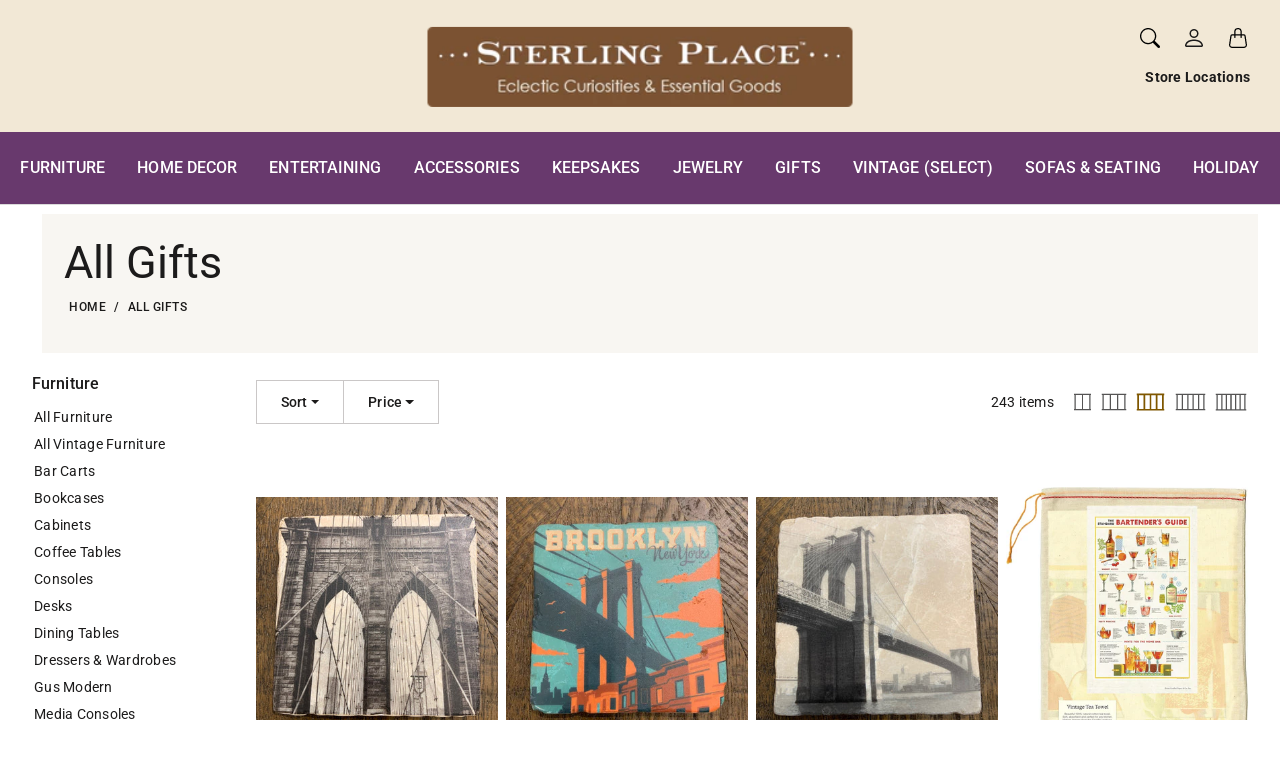

--- FILE ---
content_type: text/html; charset=utf-8
request_url: https://sterlingplace.com/collections/all-gifts
body_size: 30069
content:
<!doctype html>
<html class="no-js" lang="en">
  <head>
    <script>

if (window.location.hostname.replaceAll('.','') !== "sterlingplacecom") { // remove all dots from your domain name here

  if (window.location.hostname == "96499b-2.myshopify.com") {

    console.log("96499b-2.myshopify.com"); // this prevents redirect if using the permanent_domain

  } else {

    window.location.replace('https://www.sterlingplace.com');

  }

};

</script>
    <meta charset="utf-8"> 
    <meta http-equiv="X-UA-Compatible" content="IE=edge">
    <meta name="viewport" content="width=device-width,initial-scale=1">
    <meta name="theme-color" content="#7f5700">

    <title>
      All Gifts
      
      
       &ndash; Sterling Place
    </title><link rel="canonical" href="https://sterlingplace.com/collections/all-gifts">

<meta property="og:site_name" content="Sterling Place">
<meta property="og:url" content="https://sterlingplace.com/collections/all-gifts">
<meta property="og:title" content="All Gifts">
<meta property="og:type" content="website">
<meta property="og:description" content="Welcome to Sterling Place, where you can find artful objects for gracious giving™ — whether you are giving to someone else or treating yourself.

Our buyers search the world for items that inspire and delight. And only those of the finest quality — objects with heirloom potential — make it into our collection. "><meta property="og:image" content="http://sterlingplace.com/cdn/shop/files/web_logo.webp?height=628&pad_color=f2e8d6&v=1697668484&width=1200">
  <meta property="og:image:secure_url" content="https://sterlingplace.com/cdn/shop/files/web_logo.webp?height=628&pad_color=f2e8d6&v=1697668484&width=1200">
  <meta property="og:image:width" content="1200">
  <meta property="og:image:height" content="628"><meta name="twitter:card" content="summary_large_image">
<meta name="twitter:title" content="All Gifts">
<meta name="twitter:description" content="Welcome to Sterling Place, where you can find artful objects for gracious giving™ — whether you are giving to someone else or treating yourself.

Our buyers search the world for items that inspire and delight. And only those of the finest quality — objects with heirloom potential — make it into our collection. ">
    <style>
 
  @font-face {
  font-family: Roboto;
  font-weight: 500;
  font-style: normal;
  font-display: swap;
  src: url("//sterlingplace.com/cdn/fonts/roboto/roboto_n5.250d51708d76acbac296b0e21ede8f81de4e37aa.woff2") format("woff2"),
       url("//sterlingplace.com/cdn/fonts/roboto/roboto_n5.535e8c56f4cbbdea416167af50ab0ff1360a3949.woff") format("woff");
}

  @font-face {
  font-family: Roboto;
  font-weight: 400;
  font-style: normal;
  font-display: swap;
  src: url("//sterlingplace.com/cdn/fonts/roboto/roboto_n4.2019d890f07b1852f56ce63ba45b2db45d852cba.woff2") format("woff2"),
       url("//sterlingplace.com/cdn/fonts/roboto/roboto_n4.238690e0007583582327135619c5f7971652fa9d.woff") format("woff");
}

  @font-face {
  font-family: Roboto;
  font-weight: 400;
  font-style: normal;
  font-display: swap;
  src: url("//sterlingplace.com/cdn/fonts/roboto/roboto_n4.2019d890f07b1852f56ce63ba45b2db45d852cba.woff2") format("woff2"),
       url("//sterlingplace.com/cdn/fonts/roboto/roboto_n4.238690e0007583582327135619c5f7971652fa9d.woff") format("woff");
}


  @font-face {
  font-family: Roboto;
  font-weight: 700;
  font-style: normal;
  font-display: swap;
  src: url("//sterlingplace.com/cdn/fonts/roboto/roboto_n7.f38007a10afbbde8976c4056bfe890710d51dec2.woff2") format("woff2"),
       url("//sterlingplace.com/cdn/fonts/roboto/roboto_n7.94bfdd3e80c7be00e128703d245c207769d763f9.woff") format("woff");
}

  @font-face {
  font-family: Roboto;
  font-weight: 400;
  font-style: italic;
  font-display: swap;
  src: url("//sterlingplace.com/cdn/fonts/roboto/roboto_i4.57ce898ccda22ee84f49e6b57ae302250655e2d4.woff2") format("woff2"),
       url("//sterlingplace.com/cdn/fonts/roboto/roboto_i4.b21f3bd061cbcb83b824ae8c7671a82587b264bf.woff") format("woff");
}

  @font-face {
  font-family: Roboto;
  font-weight: 700;
  font-style: italic;
  font-display: swap;
  src: url("//sterlingplace.com/cdn/fonts/roboto/roboto_i7.7ccaf9410746f2c53340607c42c43f90a9005937.woff2") format("woff2"),
       url("//sterlingplace.com/cdn/fonts/roboto/roboto_i7.49ec21cdd7148292bffea74c62c0df6e93551516.woff") format("woff");
}


  :root {
    --tg-grid-gutter-x: 8px;
    --tg-grid-gutter-y: 16px;

    --tg-ref-typescale-text-font : Roboto, sans-serif;
    --tg-ref-text-font-weight : 400;
    --tg-ref-text-font-style  : normal;
    --tg-ref-text-font-scale  : 1.0;

    --tg-ref-typescale-heading-font : Roboto, sans-serif;
    --tg-ref-heading-font-weight : 500;
    --tg-ref-heading-font-style  : normal;
    --tg-ref-heading-font-scale  : 1.0;

    --tg-ref-typescale-display-font : Roboto, sans-serif;
    --tg-ref-display-font-weight : 400;
    --tg-ref-display-font-style  : normal;
    --tg-ref-display-font-scale  : 1.0;


    --tg-product-badge-corner-radius: 10px;
    --tg-sys-button-border-radius:  0px;

    

    
    --tg-sys-color-primary-light: #7f5700;
    --tg-sys-color-on-primary-light: #ffffff;;

    --tg-sys-color-secondary-container-light: #f8dfbb;
    --tg-sys-color-on-secondary-container-light: #261904;

    
    --tg-sys-color-tertiary-light: #ba1b1b;
    --tg-sys-color-on-tertiary-light: #ffffff;

    --tg-sys-color-background-light:  #ffffff;
    --tg-sys-color-on-background-light:  #1c1b1b;
    
    --tg-sys-color-surface-light: #ffffff;
    --tg-sys-color-on-surface-light: #1c1b1b;
    
    --tg-sys-color-on-surface-variant-light: #5d5a5a;

    --tg-sys-color-outline-light: #cac7c7;

    --tg-sys-color-surface1-light: linear-gradient(0deg, rgba(127, 87, 0, 0.05), rgba(127, 87, 0, 0.05)), #ffffff;
    --tg-sys-color-surface2-light: linear-gradient(0deg, rgba(127, 87, 0, 0.08), rgba(127, 87, 0, 0.08)), #ffffff;
    --tg-sys-color-surface3-light: linear-gradient(0deg, rgba(127, 87, 0, 0.11), rgba(127, 87, 0, 0.11)), #ffffff;
    --tg-sys-color-surface4-light: linear-gradient(0deg, rgba(127, 87, 0, 0.12), rgba(127, 87, 0, 0.12)), #ffffff;
    --tg-sys-color-surface5-light: linear-gradient(0deg, rgba(127, 87, 0, 0.14), rgba(127, 87, 0, 0.14)), #ffffff;

    
    --tg-sys-color-error-light: #ba1b1b;
    --tg-sys-color-on-error-light: #ffffff;

    
    --tg-sys-color-primary-rgb-light: 127, 87, 0;
    --tg-sys-color-tertiary-rgb-light: 186, 27, 27;
    --tg-sys-color-outline-rgb-light: 202, 199, 199;
    --tg-sys-color-on-background-rgb-light: 28, 27, 27;
    --tg-sys-color-on-surface-rgb-light: 28, 27, 27;

    
    --tg-component-icon-plus: url("data:image/svg+xml,%3csvg xmlns='http://www.w3.org/2000/svg' viewBox='0 0 16 16' fill='%231c1b1b'%3e%3cpath fill-rule='evenodd' d='M8 2a.5.5 0 0 1 .5.5v5h5a.5.5 0 0 1 0 1h-5v5a.5.5 0 0 1-1 0v-5h-5a.5.5 0 0 1 0-1h5v-5A.5.5 0 0 1 8 2Z'/%3e%3c/svg%3e");
    --tg-component-icon-minus: url("data:image/svg+xml,%3csvg xmlns='http://www.w3.org/2000/svg' viewBox='0 0 16 16' fill='%231c1b1b'%3e%3cpath fill-rule='evenodd' d='M2 8a.5.5 0 0 1 .5-.5h11a.5.5 0 0 1 0 1h-11A.5.5 0 0 1 2 8Z'/%3e%3c/svg%3e");
    --tg-component-icon-arrow-right: url("data:image/svg+xml,%3csvg xmlns='http://www.w3.org/2000/svg' viewBox='0 0 16 16' fill='%231c1b1b'%3e%3cpath fill-rule='evenodd' d='M1.646 4.646a.5.5 0 0 1 .708 0L8 10.293l5.646-5.647a.5.5 0 0 1 .708.708l-6 6a.5.5 0 0 1-.708 0l-6-6a.5.5 0 0 1 0-.708z'/%3e%3c/svg%3e");
    --tg-component-icon-close: url("data:image/svg+xml,%3csvg xmlns='http://www.w3.org/2000/svg' viewBox='0 0 16 16' fill='%231c1b1b'%3e%3cpath d='M.293.293a1 1 0 011.414 0L8 6.586 14.293.293a1 1 0 111.414 1.414L9.414 8l6.293 6.293a1 1 0 01-1.414 1.414L8 9.414l-6.293 6.293a1 1 0 01-1.414-1.414L6.586 8 .293 1.707a1 1 0 010-1.414z'/%3e%3c/svg%3e");
    --tg-component-icon-arrow-down: url("data:image/svg+xml,%3csvg xmlns='http://www.w3.org/2000/svg' viewBox='0 0 16 16'%3e%3cpath fill='none' stroke='%231c1b1b' stroke-linecap='round' stroke-linejoin='round' stroke-width='2' d='M2 5l6 6 6-6'/%3e%3c/svg%3e");

    --tg-container-max-width: 1280px;
  }
</style>

<script>
  // IE11 does not have support for CSS variables, so we have to polyfill them
  if (!(((window || {}).CSS || {}).supports && window.CSS.supports('(--a: 0)'))) {
    const script = document.createElement('script');
    script.type = 'text/javascript';
    script.src = 'https://cdn.jsdelivr.net/npm/css-vars-ponyfill@2';
    script.onload = function() {
      cssVars({});
    };

    document.getElementsByTagName('head')[0].appendChild(script);
  }
</script>

    <script src="//sterlingplace.com/cdn/shop/t/5/assets/libs.js?v=157837045956597778021699915229" defer="defer"></script>
    <script src="//sterlingplace.com/cdn/shop/t/5/assets/helpers.js?v=69881819857536633341699915229" defer="defer"></script>
    <script src="//sterlingplace.com/cdn/shop/t/5/assets/components.js?v=31335240137358712941699915228" defer="defer"></script>
     <script src="//sterlingplace.com/cdn/shop/t/5/assets/global.js?v=86325010615558335641699915228" defer></script>
     <script src="//sterlingplace.com/cdn/shop/t/5/assets/flickity.pkgd.js?v=2847724485925430921699915228" defer="defer"></script>
     
    <script>window.performance && window.performance.mark && window.performance.mark('shopify.content_for_header.start');</script><meta id="shopify-digital-wallet" name="shopify-digital-wallet" content="/81932222781/digital_wallets/dialog">
<meta name="shopify-checkout-api-token" content="b36c0fcb2e1560d1ae001e1c07d24370">
<meta id="in-context-paypal-metadata" data-shop-id="81932222781" data-venmo-supported="false" data-environment="production" data-locale="en_US" data-paypal-v4="true" data-currency="USD">
<link rel="alternate" type="application/atom+xml" title="Feed" href="/collections/all-gifts.atom" />
<link rel="next" href="/collections/all-gifts?page=2">
<link rel="alternate" type="application/json+oembed" href="https://sterlingplace.com/collections/all-gifts.oembed">
<script async="async" src="/checkouts/internal/preloads.js?locale=en-US"></script>
<link rel="preconnect" href="https://shop.app" crossorigin="anonymous">
<script async="async" src="https://shop.app/checkouts/internal/preloads.js?locale=en-US&shop_id=81932222781" crossorigin="anonymous"></script>
<script id="apple-pay-shop-capabilities" type="application/json">{"shopId":81932222781,"countryCode":"US","currencyCode":"USD","merchantCapabilities":["supports3DS"],"merchantId":"gid:\/\/shopify\/Shop\/81932222781","merchantName":"Sterling Place","requiredBillingContactFields":["postalAddress","email"],"requiredShippingContactFields":["postalAddress","email"],"shippingType":"shipping","supportedNetworks":["visa","masterCard","amex","discover","elo","jcb"],"total":{"type":"pending","label":"Sterling Place","amount":"1.00"},"shopifyPaymentsEnabled":true,"supportsSubscriptions":true}</script>
<script id="shopify-features" type="application/json">{"accessToken":"b36c0fcb2e1560d1ae001e1c07d24370","betas":["rich-media-storefront-analytics"],"domain":"sterlingplace.com","predictiveSearch":true,"shopId":81932222781,"locale":"en"}</script>
<script>var Shopify = Shopify || {};
Shopify.shop = "96499b-2.myshopify.com";
Shopify.locale = "en";
Shopify.currency = {"active":"USD","rate":"1.0"};
Shopify.country = "US";
Shopify.theme = {"name":"Updated \"Chord\" Theme","id":162931671357,"schema_name":"Chord","schema_version":"3.8.1","theme_store_id":1584,"role":"main"};
Shopify.theme.handle = "null";
Shopify.theme.style = {"id":null,"handle":null};
Shopify.cdnHost = "sterlingplace.com/cdn";
Shopify.routes = Shopify.routes || {};
Shopify.routes.root = "/";</script>
<script type="module">!function(o){(o.Shopify=o.Shopify||{}).modules=!0}(window);</script>
<script>!function(o){function n(){var o=[];function n(){o.push(Array.prototype.slice.apply(arguments))}return n.q=o,n}var t=o.Shopify=o.Shopify||{};t.loadFeatures=n(),t.autoloadFeatures=n()}(window);</script>
<script>
  window.ShopifyPay = window.ShopifyPay || {};
  window.ShopifyPay.apiHost = "shop.app\/pay";
  window.ShopifyPay.redirectState = null;
</script>
<script id="shop-js-analytics" type="application/json">{"pageType":"collection"}</script>
<script defer="defer" async type="module" src="//sterlingplace.com/cdn/shopifycloud/shop-js/modules/v2/client.init-shop-cart-sync_BN7fPSNr.en.esm.js"></script>
<script defer="defer" async type="module" src="//sterlingplace.com/cdn/shopifycloud/shop-js/modules/v2/chunk.common_Cbph3Kss.esm.js"></script>
<script defer="defer" async type="module" src="//sterlingplace.com/cdn/shopifycloud/shop-js/modules/v2/chunk.modal_DKumMAJ1.esm.js"></script>
<script type="module">
  await import("//sterlingplace.com/cdn/shopifycloud/shop-js/modules/v2/client.init-shop-cart-sync_BN7fPSNr.en.esm.js");
await import("//sterlingplace.com/cdn/shopifycloud/shop-js/modules/v2/chunk.common_Cbph3Kss.esm.js");
await import("//sterlingplace.com/cdn/shopifycloud/shop-js/modules/v2/chunk.modal_DKumMAJ1.esm.js");

  window.Shopify.SignInWithShop?.initShopCartSync?.({"fedCMEnabled":true,"windoidEnabled":true});

</script>
<script>
  window.Shopify = window.Shopify || {};
  if (!window.Shopify.featureAssets) window.Shopify.featureAssets = {};
  window.Shopify.featureAssets['shop-js'] = {"shop-cart-sync":["modules/v2/client.shop-cart-sync_CJVUk8Jm.en.esm.js","modules/v2/chunk.common_Cbph3Kss.esm.js","modules/v2/chunk.modal_DKumMAJ1.esm.js"],"init-fed-cm":["modules/v2/client.init-fed-cm_7Fvt41F4.en.esm.js","modules/v2/chunk.common_Cbph3Kss.esm.js","modules/v2/chunk.modal_DKumMAJ1.esm.js"],"init-shop-email-lookup-coordinator":["modules/v2/client.init-shop-email-lookup-coordinator_Cc088_bR.en.esm.js","modules/v2/chunk.common_Cbph3Kss.esm.js","modules/v2/chunk.modal_DKumMAJ1.esm.js"],"init-windoid":["modules/v2/client.init-windoid_hPopwJRj.en.esm.js","modules/v2/chunk.common_Cbph3Kss.esm.js","modules/v2/chunk.modal_DKumMAJ1.esm.js"],"shop-button":["modules/v2/client.shop-button_B0jaPSNF.en.esm.js","modules/v2/chunk.common_Cbph3Kss.esm.js","modules/v2/chunk.modal_DKumMAJ1.esm.js"],"shop-cash-offers":["modules/v2/client.shop-cash-offers_DPIskqss.en.esm.js","modules/v2/chunk.common_Cbph3Kss.esm.js","modules/v2/chunk.modal_DKumMAJ1.esm.js"],"shop-toast-manager":["modules/v2/client.shop-toast-manager_CK7RT69O.en.esm.js","modules/v2/chunk.common_Cbph3Kss.esm.js","modules/v2/chunk.modal_DKumMAJ1.esm.js"],"init-shop-cart-sync":["modules/v2/client.init-shop-cart-sync_BN7fPSNr.en.esm.js","modules/v2/chunk.common_Cbph3Kss.esm.js","modules/v2/chunk.modal_DKumMAJ1.esm.js"],"init-customer-accounts-sign-up":["modules/v2/client.init-customer-accounts-sign-up_CfPf4CXf.en.esm.js","modules/v2/client.shop-login-button_DeIztwXF.en.esm.js","modules/v2/chunk.common_Cbph3Kss.esm.js","modules/v2/chunk.modal_DKumMAJ1.esm.js"],"pay-button":["modules/v2/client.pay-button_CgIwFSYN.en.esm.js","modules/v2/chunk.common_Cbph3Kss.esm.js","modules/v2/chunk.modal_DKumMAJ1.esm.js"],"init-customer-accounts":["modules/v2/client.init-customer-accounts_DQ3x16JI.en.esm.js","modules/v2/client.shop-login-button_DeIztwXF.en.esm.js","modules/v2/chunk.common_Cbph3Kss.esm.js","modules/v2/chunk.modal_DKumMAJ1.esm.js"],"avatar":["modules/v2/client.avatar_BTnouDA3.en.esm.js"],"init-shop-for-new-customer-accounts":["modules/v2/client.init-shop-for-new-customer-accounts_CsZy_esa.en.esm.js","modules/v2/client.shop-login-button_DeIztwXF.en.esm.js","modules/v2/chunk.common_Cbph3Kss.esm.js","modules/v2/chunk.modal_DKumMAJ1.esm.js"],"shop-follow-button":["modules/v2/client.shop-follow-button_BRMJjgGd.en.esm.js","modules/v2/chunk.common_Cbph3Kss.esm.js","modules/v2/chunk.modal_DKumMAJ1.esm.js"],"checkout-modal":["modules/v2/client.checkout-modal_B9Drz_yf.en.esm.js","modules/v2/chunk.common_Cbph3Kss.esm.js","modules/v2/chunk.modal_DKumMAJ1.esm.js"],"shop-login-button":["modules/v2/client.shop-login-button_DeIztwXF.en.esm.js","modules/v2/chunk.common_Cbph3Kss.esm.js","modules/v2/chunk.modal_DKumMAJ1.esm.js"],"lead-capture":["modules/v2/client.lead-capture_DXYzFM3R.en.esm.js","modules/v2/chunk.common_Cbph3Kss.esm.js","modules/v2/chunk.modal_DKumMAJ1.esm.js"],"shop-login":["modules/v2/client.shop-login_CA5pJqmO.en.esm.js","modules/v2/chunk.common_Cbph3Kss.esm.js","modules/v2/chunk.modal_DKumMAJ1.esm.js"],"payment-terms":["modules/v2/client.payment-terms_BxzfvcZJ.en.esm.js","modules/v2/chunk.common_Cbph3Kss.esm.js","modules/v2/chunk.modal_DKumMAJ1.esm.js"]};
</script>
<script id="__st">var __st={"a":81932222781,"offset":-18000,"reqid":"aa9a95f4-5d4c-4cd5-ba99-ca7188406fc7-1770014546","pageurl":"sterlingplace.com\/collections\/all-gifts","u":"0061a98ad810","p":"collection","rtyp":"collection","rid":468137476413};</script>
<script>window.ShopifyPaypalV4VisibilityTracking = true;</script>
<script id="captcha-bootstrap">!function(){'use strict';const t='contact',e='account',n='new_comment',o=[[t,t],['blogs',n],['comments',n],[t,'customer']],c=[[e,'customer_login'],[e,'guest_login'],[e,'recover_customer_password'],[e,'create_customer']],r=t=>t.map((([t,e])=>`form[action*='/${t}']:not([data-nocaptcha='true']) input[name='form_type'][value='${e}']`)).join(','),a=t=>()=>t?[...document.querySelectorAll(t)].map((t=>t.form)):[];function s(){const t=[...o],e=r(t);return a(e)}const i='password',u='form_key',d=['recaptcha-v3-token','g-recaptcha-response','h-captcha-response',i],f=()=>{try{return window.sessionStorage}catch{return}},m='__shopify_v',_=t=>t.elements[u];function p(t,e,n=!1){try{const o=window.sessionStorage,c=JSON.parse(o.getItem(e)),{data:r}=function(t){const{data:e,action:n}=t;return t[m]||n?{data:e,action:n}:{data:t,action:n}}(c);for(const[e,n]of Object.entries(r))t.elements[e]&&(t.elements[e].value=n);n&&o.removeItem(e)}catch(o){console.error('form repopulation failed',{error:o})}}const l='form_type',E='cptcha';function T(t){t.dataset[E]=!0}const w=window,h=w.document,L='Shopify',v='ce_forms',y='captcha';let A=!1;((t,e)=>{const n=(g='f06e6c50-85a8-45c8-87d0-21a2b65856fe',I='https://cdn.shopify.com/shopifycloud/storefront-forms-hcaptcha/ce_storefront_forms_captcha_hcaptcha.v1.5.2.iife.js',D={infoText:'Protected by hCaptcha',privacyText:'Privacy',termsText:'Terms'},(t,e,n)=>{const o=w[L][v],c=o.bindForm;if(c)return c(t,g,e,D).then(n);var r;o.q.push([[t,g,e,D],n]),r=I,A||(h.body.append(Object.assign(h.createElement('script'),{id:'captcha-provider',async:!0,src:r})),A=!0)});var g,I,D;w[L]=w[L]||{},w[L][v]=w[L][v]||{},w[L][v].q=[],w[L][y]=w[L][y]||{},w[L][y].protect=function(t,e){n(t,void 0,e),T(t)},Object.freeze(w[L][y]),function(t,e,n,w,h,L){const[v,y,A,g]=function(t,e,n){const i=e?o:[],u=t?c:[],d=[...i,...u],f=r(d),m=r(i),_=r(d.filter((([t,e])=>n.includes(e))));return[a(f),a(m),a(_),s()]}(w,h,L),I=t=>{const e=t.target;return e instanceof HTMLFormElement?e:e&&e.form},D=t=>v().includes(t);t.addEventListener('submit',(t=>{const e=I(t);if(!e)return;const n=D(e)&&!e.dataset.hcaptchaBound&&!e.dataset.recaptchaBound,o=_(e),c=g().includes(e)&&(!o||!o.value);(n||c)&&t.preventDefault(),c&&!n&&(function(t){try{if(!f())return;!function(t){const e=f();if(!e)return;const n=_(t);if(!n)return;const o=n.value;o&&e.removeItem(o)}(t);const e=Array.from(Array(32),(()=>Math.random().toString(36)[2])).join('');!function(t,e){_(t)||t.append(Object.assign(document.createElement('input'),{type:'hidden',name:u})),t.elements[u].value=e}(t,e),function(t,e){const n=f();if(!n)return;const o=[...t.querySelectorAll(`input[type='${i}']`)].map((({name:t})=>t)),c=[...d,...o],r={};for(const[a,s]of new FormData(t).entries())c.includes(a)||(r[a]=s);n.setItem(e,JSON.stringify({[m]:1,action:t.action,data:r}))}(t,e)}catch(e){console.error('failed to persist form',e)}}(e),e.submit())}));const S=(t,e)=>{t&&!t.dataset[E]&&(n(t,e.some((e=>e===t))),T(t))};for(const o of['focusin','change'])t.addEventListener(o,(t=>{const e=I(t);D(e)&&S(e,y())}));const B=e.get('form_key'),M=e.get(l),P=B&&M;t.addEventListener('DOMContentLoaded',(()=>{const t=y();if(P)for(const e of t)e.elements[l].value===M&&p(e,B);[...new Set([...A(),...v().filter((t=>'true'===t.dataset.shopifyCaptcha))])].forEach((e=>S(e,t)))}))}(h,new URLSearchParams(w.location.search),n,t,e,['guest_login'])})(!0,!0)}();</script>
<script integrity="sha256-4kQ18oKyAcykRKYeNunJcIwy7WH5gtpwJnB7kiuLZ1E=" data-source-attribution="shopify.loadfeatures" defer="defer" src="//sterlingplace.com/cdn/shopifycloud/storefront/assets/storefront/load_feature-a0a9edcb.js" crossorigin="anonymous"></script>
<script crossorigin="anonymous" defer="defer" src="//sterlingplace.com/cdn/shopifycloud/storefront/assets/shopify_pay/storefront-65b4c6d7.js?v=20250812"></script>
<script data-source-attribution="shopify.dynamic_checkout.dynamic.init">var Shopify=Shopify||{};Shopify.PaymentButton=Shopify.PaymentButton||{isStorefrontPortableWallets:!0,init:function(){window.Shopify.PaymentButton.init=function(){};var t=document.createElement("script");t.src="https://sterlingplace.com/cdn/shopifycloud/portable-wallets/latest/portable-wallets.en.js",t.type="module",document.head.appendChild(t)}};
</script>
<script data-source-attribution="shopify.dynamic_checkout.buyer_consent">
  function portableWalletsHideBuyerConsent(e){var t=document.getElementById("shopify-buyer-consent"),n=document.getElementById("shopify-subscription-policy-button");t&&n&&(t.classList.add("hidden"),t.setAttribute("aria-hidden","true"),n.removeEventListener("click",e))}function portableWalletsShowBuyerConsent(e){var t=document.getElementById("shopify-buyer-consent"),n=document.getElementById("shopify-subscription-policy-button");t&&n&&(t.classList.remove("hidden"),t.removeAttribute("aria-hidden"),n.addEventListener("click",e))}window.Shopify?.PaymentButton&&(window.Shopify.PaymentButton.hideBuyerConsent=portableWalletsHideBuyerConsent,window.Shopify.PaymentButton.showBuyerConsent=portableWalletsShowBuyerConsent);
</script>
<script data-source-attribution="shopify.dynamic_checkout.cart.bootstrap">document.addEventListener("DOMContentLoaded",(function(){function t(){return document.querySelector("shopify-accelerated-checkout-cart, shopify-accelerated-checkout")}if(t())Shopify.PaymentButton.init();else{new MutationObserver((function(e,n){t()&&(Shopify.PaymentButton.init(),n.disconnect())})).observe(document.body,{childList:!0,subtree:!0})}}));
</script>
<link id="shopify-accelerated-checkout-styles" rel="stylesheet" media="screen" href="https://sterlingplace.com/cdn/shopifycloud/portable-wallets/latest/accelerated-checkout-backwards-compat.css" crossorigin="anonymous">
<style id="shopify-accelerated-checkout-cart">
        #shopify-buyer-consent {
  margin-top: 1em;
  display: inline-block;
  width: 100%;
}

#shopify-buyer-consent.hidden {
  display: none;
}

#shopify-subscription-policy-button {
  background: none;
  border: none;
  padding: 0;
  text-decoration: underline;
  font-size: inherit;
  cursor: pointer;
}

#shopify-subscription-policy-button::before {
  box-shadow: none;
}

      </style>

<script>window.performance && window.performance.mark && window.performance.mark('shopify.content_for_header.end');</script>

    <link href="//sterlingplace.com/cdn/shop/t/5/assets/component-accordion.css?v=17782151495862713701699915228" rel="stylesheet" type="text/css" media="all" />
    <link href="//sterlingplace.com/cdn/shop/t/5/assets/component-carousel.css?v=21227097890735206091699915228" rel="stylesheet" type="text/css" media="all" />
    <link href="//sterlingplace.com/cdn/shop/t/5/assets/component-drawer.css?v=41073815151431374181699915228" rel="stylesheet" type="text/css" media="all" />
    <link href="//sterlingplace.com/cdn/shop/t/5/assets/component-dropdown.css?v=118619039531366836711699915227" rel="stylesheet" type="text/css" media="all" />
    <link href="//sterlingplace.com/cdn/shop/t/5/assets/component-tab.css?v=177668034643500565601699915229" rel="stylesheet" type="text/css" media="all" />

    <link href="//sterlingplace.com/cdn/shop/t/5/assets/component-product-swatches.css?v=26654784504477642731699915229" rel="stylesheet" type="text/css" media="all" />
    <link href="//sterlingplace.com/cdn/shop/t/5/assets/component-product-price.css?v=25012258107601438091699915227" rel="stylesheet" type="text/css" media="all" />
    <link href="//sterlingplace.com/cdn/shop/t/5/assets/component-product-rating.css?v=6616665881371513531699915229" rel="stylesheet" type="text/css" media="all" />
    <link href="//sterlingplace.com/cdn/shop/t/5/assets/component-product-card.css?v=171779735056285526681699915229" rel="stylesheet" type="text/css" media="all" />

    <link rel="stylesheet" href="//sterlingplace.com/cdn/shop/t/5/assets/component-modal.css?v=119537223902742482791699915228" media="print" onload="this.media='all'">

    <link href="//sterlingplace.com/cdn/shop/t/5/assets/theme.css?v=133461704721577502551699915228" rel="stylesheet" type="text/css" media="all" />
 
    <link rel="stylesheet" href="//sterlingplace.com/cdn/shop/t/5/assets/component-predictive-search-drawer.css?v=138718206650059462411699915227" media="print" onload="this.media='all'"><link href="//sterlingplace.com/cdn/shop/t/5/assets/template-collection.css?v=135572222751631299071699915229" rel="stylesheet" type="text/css" media="all" />
<link href="//sterlingplace.com/cdn/shop/t/5/assets/custom.css?v=111603181540343972631699915228" rel="stylesheet" type="text/css" media="all" />
<script>
      window.theme = {
        pageType: "collection",
        moneyFormat: "${{amount}}",
        moneyWithCurrencyFormat: "${{amount}} USD",
        productImageSize: "2x3",
        useAjaxCart: true
      };

      window.routes = {
        rootUrl: "\/",
        rootUrlWithoutSlash: '',
        cartUrl: "\/cart",
        cartAddUrl: "\/cart\/add",
        cartChangeUrl: "\/cart\/change",
        searchUrl: "\/search",
        productRecommendationsUrl: "\/recommendations\/products",
        predictiveSearchUrl: "\/search\/suggest"
      };

      window.languages = {
        cartAddNote: "Add Order Note",
        cartEditNote: "Edit Order Note",
        productImageLoadingError: "This image could not be loaded. Please try to reload the page.",
        productFormAddToCart: "Add to cart",
        productFormUnavailable: "Unavailable",
        productFormSoldOut: "Sold Out",
        shippingEstimatorOneResult: "1 option available:",
        shippingEstimatorMoreResults: "{{count}} options available:",
        shippingEstimatorNoResults: "No shipping could be found"
      };

      window.lazySizesConfig = {
        loadHidden: false,
        hFac: 0.5,
        expFactor: 2,
        ricTimeout: 150,
        lazyClass: 'Image--lazyLoad',
        loadingClass: 'Image--lazyLoading',
        loadedClass: 'Image--lazyLoaded'
      };

     
    </script>
   
    <script src="//sterlingplace.com/cdn/shop/t/5/assets/lazysizes.js?v=83459441985570167591699915229" async></script>

    <script src="https://polyfill-fastly.net/v3/polyfill.min.js?unknown=polyfill&features=fetch,Element.prototype.closest,Element.prototype.remove,Element.prototype.classList,Array.prototype.includes,Array.prototype.fill,Object.assign,CustomEvent,IntersectionObserver,IntersectionObserverEntry,URL" defer></script>

    <script>
      (function () {
        window.onpageshow = function() {
          document.documentElement.dispatchEvent(new CustomEvent('cart:refresh', {
            bubbles: true
          }));
        };
      })();

      document.documentElement.className = document.documentElement.className.replace('no-js', 'js');
      document.documentElement.style.setProperty('--tg-window-height', window.innerHeight + 'px');
    </script>

    
  <script type="application/ld+json">
  {
    "@context": "http://schema.org/",
    "@type": "CollectionPage",
    "name": "All Gifts",
    "url": "https://sterlingplace.com/collections/all-gifts",
    "description": ""

  }
  </script>



  <script type="application/ld+json">
  {
    "@context": "http://schema.org",
  "@type": "BreadcrumbList",
  "itemListElement": [{
      "@type": "ListItem",
      "position": 1,
      "name": "Home",
      "item": "https://sterlingplace.com"
    },{
          "@type": "ListItem",
          "position": 2,
          "name": "All Gifts",
          "item": "https://sterlingplace.com/collections/all-gifts"
        }]
  }
  </script>

  <link href="https://monorail-edge.shopifysvc.com" rel="dns-prefetch">
<script>(function(){if ("sendBeacon" in navigator && "performance" in window) {try {var session_token_from_headers = performance.getEntriesByType('navigation')[0].serverTiming.find(x => x.name == '_s').description;} catch {var session_token_from_headers = undefined;}var session_cookie_matches = document.cookie.match(/_shopify_s=([^;]*)/);var session_token_from_cookie = session_cookie_matches && session_cookie_matches.length === 2 ? session_cookie_matches[1] : "";var session_token = session_token_from_headers || session_token_from_cookie || "";function handle_abandonment_event(e) {var entries = performance.getEntries().filter(function(entry) {return /monorail-edge.shopifysvc.com/.test(entry.name);});if (!window.abandonment_tracked && entries.length === 0) {window.abandonment_tracked = true;var currentMs = Date.now();var navigation_start = performance.timing.navigationStart;var payload = {shop_id: 81932222781,url: window.location.href,navigation_start,duration: currentMs - navigation_start,session_token,page_type: "collection"};window.navigator.sendBeacon("https://monorail-edge.shopifysvc.com/v1/produce", JSON.stringify({schema_id: "online_store_buyer_site_abandonment/1.1",payload: payload,metadata: {event_created_at_ms: currentMs,event_sent_at_ms: currentMs}}));}}window.addEventListener('pagehide', handle_abandonment_event);}}());</script>
<script id="web-pixels-manager-setup">(function e(e,d,r,n,o){if(void 0===o&&(o={}),!Boolean(null===(a=null===(i=window.Shopify)||void 0===i?void 0:i.analytics)||void 0===a?void 0:a.replayQueue)){var i,a;window.Shopify=window.Shopify||{};var t=window.Shopify;t.analytics=t.analytics||{};var s=t.analytics;s.replayQueue=[],s.publish=function(e,d,r){return s.replayQueue.push([e,d,r]),!0};try{self.performance.mark("wpm:start")}catch(e){}var l=function(){var e={modern:/Edge?\/(1{2}[4-9]|1[2-9]\d|[2-9]\d{2}|\d{4,})\.\d+(\.\d+|)|Firefox\/(1{2}[4-9]|1[2-9]\d|[2-9]\d{2}|\d{4,})\.\d+(\.\d+|)|Chrom(ium|e)\/(9{2}|\d{3,})\.\d+(\.\d+|)|(Maci|X1{2}).+ Version\/(15\.\d+|(1[6-9]|[2-9]\d|\d{3,})\.\d+)([,.]\d+|)( \(\w+\)|)( Mobile\/\w+|) Safari\/|Chrome.+OPR\/(9{2}|\d{3,})\.\d+\.\d+|(CPU[ +]OS|iPhone[ +]OS|CPU[ +]iPhone|CPU IPhone OS|CPU iPad OS)[ +]+(15[._]\d+|(1[6-9]|[2-9]\d|\d{3,})[._]\d+)([._]\d+|)|Android:?[ /-](13[3-9]|1[4-9]\d|[2-9]\d{2}|\d{4,})(\.\d+|)(\.\d+|)|Android.+Firefox\/(13[5-9]|1[4-9]\d|[2-9]\d{2}|\d{4,})\.\d+(\.\d+|)|Android.+Chrom(ium|e)\/(13[3-9]|1[4-9]\d|[2-9]\d{2}|\d{4,})\.\d+(\.\d+|)|SamsungBrowser\/([2-9]\d|\d{3,})\.\d+/,legacy:/Edge?\/(1[6-9]|[2-9]\d|\d{3,})\.\d+(\.\d+|)|Firefox\/(5[4-9]|[6-9]\d|\d{3,})\.\d+(\.\d+|)|Chrom(ium|e)\/(5[1-9]|[6-9]\d|\d{3,})\.\d+(\.\d+|)([\d.]+$|.*Safari\/(?![\d.]+ Edge\/[\d.]+$))|(Maci|X1{2}).+ Version\/(10\.\d+|(1[1-9]|[2-9]\d|\d{3,})\.\d+)([,.]\d+|)( \(\w+\)|)( Mobile\/\w+|) Safari\/|Chrome.+OPR\/(3[89]|[4-9]\d|\d{3,})\.\d+\.\d+|(CPU[ +]OS|iPhone[ +]OS|CPU[ +]iPhone|CPU IPhone OS|CPU iPad OS)[ +]+(10[._]\d+|(1[1-9]|[2-9]\d|\d{3,})[._]\d+)([._]\d+|)|Android:?[ /-](13[3-9]|1[4-9]\d|[2-9]\d{2}|\d{4,})(\.\d+|)(\.\d+|)|Mobile Safari.+OPR\/([89]\d|\d{3,})\.\d+\.\d+|Android.+Firefox\/(13[5-9]|1[4-9]\d|[2-9]\d{2}|\d{4,})\.\d+(\.\d+|)|Android.+Chrom(ium|e)\/(13[3-9]|1[4-9]\d|[2-9]\d{2}|\d{4,})\.\d+(\.\d+|)|Android.+(UC? ?Browser|UCWEB|U3)[ /]?(15\.([5-9]|\d{2,})|(1[6-9]|[2-9]\d|\d{3,})\.\d+)\.\d+|SamsungBrowser\/(5\.\d+|([6-9]|\d{2,})\.\d+)|Android.+MQ{2}Browser\/(14(\.(9|\d{2,})|)|(1[5-9]|[2-9]\d|\d{3,})(\.\d+|))(\.\d+|)|K[Aa][Ii]OS\/(3\.\d+|([4-9]|\d{2,})\.\d+)(\.\d+|)/},d=e.modern,r=e.legacy,n=navigator.userAgent;return n.match(d)?"modern":n.match(r)?"legacy":"unknown"}(),u="modern"===l?"modern":"legacy",c=(null!=n?n:{modern:"",legacy:""})[u],f=function(e){return[e.baseUrl,"/wpm","/b",e.hashVersion,"modern"===e.buildTarget?"m":"l",".js"].join("")}({baseUrl:d,hashVersion:r,buildTarget:u}),m=function(e){var d=e.version,r=e.bundleTarget,n=e.surface,o=e.pageUrl,i=e.monorailEndpoint;return{emit:function(e){var a=e.status,t=e.errorMsg,s=(new Date).getTime(),l=JSON.stringify({metadata:{event_sent_at_ms:s},events:[{schema_id:"web_pixels_manager_load/3.1",payload:{version:d,bundle_target:r,page_url:o,status:a,surface:n,error_msg:t},metadata:{event_created_at_ms:s}}]});if(!i)return console&&console.warn&&console.warn("[Web Pixels Manager] No Monorail endpoint provided, skipping logging."),!1;try{return self.navigator.sendBeacon.bind(self.navigator)(i,l)}catch(e){}var u=new XMLHttpRequest;try{return u.open("POST",i,!0),u.setRequestHeader("Content-Type","text/plain"),u.send(l),!0}catch(e){return console&&console.warn&&console.warn("[Web Pixels Manager] Got an unhandled error while logging to Monorail."),!1}}}}({version:r,bundleTarget:l,surface:e.surface,pageUrl:self.location.href,monorailEndpoint:e.monorailEndpoint});try{o.browserTarget=l,function(e){var d=e.src,r=e.async,n=void 0===r||r,o=e.onload,i=e.onerror,a=e.sri,t=e.scriptDataAttributes,s=void 0===t?{}:t,l=document.createElement("script"),u=document.querySelector("head"),c=document.querySelector("body");if(l.async=n,l.src=d,a&&(l.integrity=a,l.crossOrigin="anonymous"),s)for(var f in s)if(Object.prototype.hasOwnProperty.call(s,f))try{l.dataset[f]=s[f]}catch(e){}if(o&&l.addEventListener("load",o),i&&l.addEventListener("error",i),u)u.appendChild(l);else{if(!c)throw new Error("Did not find a head or body element to append the script");c.appendChild(l)}}({src:f,async:!0,onload:function(){if(!function(){var e,d;return Boolean(null===(d=null===(e=window.Shopify)||void 0===e?void 0:e.analytics)||void 0===d?void 0:d.initialized)}()){var d=window.webPixelsManager.init(e)||void 0;if(d){var r=window.Shopify.analytics;r.replayQueue.forEach((function(e){var r=e[0],n=e[1],o=e[2];d.publishCustomEvent(r,n,o)})),r.replayQueue=[],r.publish=d.publishCustomEvent,r.visitor=d.visitor,r.initialized=!0}}},onerror:function(){return m.emit({status:"failed",errorMsg:"".concat(f," has failed to load")})},sri:function(e){var d=/^sha384-[A-Za-z0-9+/=]+$/;return"string"==typeof e&&d.test(e)}(c)?c:"",scriptDataAttributes:o}),m.emit({status:"loading"})}catch(e){m.emit({status:"failed",errorMsg:(null==e?void 0:e.message)||"Unknown error"})}}})({shopId: 81932222781,storefrontBaseUrl: "https://sterlingplace.com",extensionsBaseUrl: "https://extensions.shopifycdn.com/cdn/shopifycloud/web-pixels-manager",monorailEndpoint: "https://monorail-edge.shopifysvc.com/unstable/produce_batch",surface: "storefront-renderer",enabledBetaFlags: ["2dca8a86"],webPixelsConfigList: [{"id":"shopify-app-pixel","configuration":"{}","eventPayloadVersion":"v1","runtimeContext":"STRICT","scriptVersion":"0450","apiClientId":"shopify-pixel","type":"APP","privacyPurposes":["ANALYTICS","MARKETING"]},{"id":"shopify-custom-pixel","eventPayloadVersion":"v1","runtimeContext":"LAX","scriptVersion":"0450","apiClientId":"shopify-pixel","type":"CUSTOM","privacyPurposes":["ANALYTICS","MARKETING"]}],isMerchantRequest: false,initData: {"shop":{"name":"Sterling Place","paymentSettings":{"currencyCode":"USD"},"myshopifyDomain":"96499b-2.myshopify.com","countryCode":"US","storefrontUrl":"https:\/\/sterlingplace.com"},"customer":null,"cart":null,"checkout":null,"productVariants":[],"purchasingCompany":null},},"https://sterlingplace.com/cdn","1d2a099fw23dfb22ep557258f5m7a2edbae",{"modern":"","legacy":""},{"shopId":"81932222781","storefrontBaseUrl":"https:\/\/sterlingplace.com","extensionBaseUrl":"https:\/\/extensions.shopifycdn.com\/cdn\/shopifycloud\/web-pixels-manager","surface":"storefront-renderer","enabledBetaFlags":"[\"2dca8a86\"]","isMerchantRequest":"false","hashVersion":"1d2a099fw23dfb22ep557258f5m7a2edbae","publish":"custom","events":"[[\"page_viewed\",{}],[\"collection_viewed\",{\"collection\":{\"id\":\"468137476413\",\"title\":\"All Gifts\",\"productVariants\":[{\"price\":{\"amount\":12.0,\"currencyCode\":\"USD\"},\"product\":{\"title\":\"Brooklyn Bridge Arch Marble Single Coaster\",\"vendor\":\"Studio Vertu, Inc.\",\"id\":\"8789465596221\",\"untranslatedTitle\":\"Brooklyn Bridge Arch Marble Single Coaster\",\"url\":\"\/products\/brooklyn-bridge-arch-coaster-ex-sterpl3d\",\"type\":\"Entertaining\"},\"id\":\"46994763874621\",\"image\":{\"src\":\"\/\/sterlingplace.com\/cdn\/shop\/files\/IMG_6527__93765.jpg?v=1698696291\"},\"sku\":\"EX-STERPL3D\",\"title\":\"Default Title\",\"untranslatedTitle\":\"Default Title\"},{\"price\":{\"amount\":12.0,\"currencyCode\":\"USD\"},\"product\":{\"title\":\"Color Brooklyn Bridge Single Marble Coaster\",\"vendor\":\"Studio Vertu, Inc.\",\"id\":\"8789453668669\",\"untranslatedTitle\":\"Color Brooklyn Bridge Single Marble Coaster\",\"url\":\"\/products\/brooklyn-single-coaster-color-cadg15\",\"type\":\"Entertaining\"},\"id\":\"46994746704189\",\"image\":{\"src\":\"\/\/sterlingplace.com\/cdn\/shop\/files\/IMG_6523__93465.jpg?v=1698696397\"},\"sku\":\"Color-CADG15\",\"title\":\"Default Title\",\"untranslatedTitle\":\"Default Title\"},{\"price\":{\"amount\":12.0,\"currencyCode\":\"USD\"},\"product\":{\"title\":\"Black and White Brooklyn Bridge Single Marble Coaster\",\"vendor\":\"Studio Vertu, Inc.\",\"id\":\"8789453766973\",\"untranslatedTitle\":\"Black and White Brooklyn Bridge Single Marble Coaster\",\"url\":\"\/products\/brooklyn-single-coaster-b-w-1070b\",\"type\":\"Entertaining\"},\"id\":\"46994746802493\",\"image\":{\"src\":\"\/\/sterlingplace.com\/cdn\/shop\/files\/IMG_6522__20348.jpg?v=1698696613\"},\"sku\":\"B\u0026W-1070B\",\"title\":\"Default Title\",\"untranslatedTitle\":\"Default Title\"},{\"price\":{\"amount\":18.95,\"currencyCode\":\"USD\"},\"product\":{\"title\":\"Bartender's Guide Tea Towel\",\"vendor\":\"Cavallini Papers \u0026 Co., Inc.\",\"id\":\"8789489287485\",\"untranslatedTitle\":\"Bartender's Guide Tea Towel\",\"url\":\"\/products\/bartenders-guide-tea-towel-ttbar-c-p-6\",\"type\":\"Entertaining\"},\"id\":\"46994801819965\",\"image\":{\"src\":\"\/\/sterlingplace.com\/cdn\/shop\/files\/91KMKW6-5EL._AC_SL1500.jpg?v=1697486763\"},\"sku\":\"TTBAR : C\/P 6\",\"title\":\"Default Title\",\"untranslatedTitle\":\"Default Title\"},{\"price\":{\"amount\":18.95,\"currencyCode\":\"USD\"},\"product\":{\"title\":\"Dandelion Tea Towel\",\"vendor\":\"Cavallini Papers \u0026 Co., Inc.\",\"id\":\"8789473984829\",\"untranslatedTitle\":\"Dandelion Tea Towel\",\"url\":\"\/products\/dandelion-tea-towel-tt-dan-19x32\",\"type\":\"Entertaining\"},\"id\":\"46994775867709\",\"image\":{\"src\":\"\/\/sterlingplace.com\/cdn\/shop\/files\/91ExvAw5N7L._AC_SL1500.jpg?v=1697486824\"},\"sku\":\"TT\/DAN : 19\\\"x32\\\"\",\"title\":\"Default Title\",\"untranslatedTitle\":\"Default Title\"},{\"price\":{\"amount\":28.0,\"currencyCode\":\"USD\"},\"product\":{\"title\":\"Wood Tic Tac Toe Set\",\"vendor\":\"Song of India\",\"id\":\"8789449343293\",\"untranslatedTitle\":\"Wood Tic Tac Toe Set\",\"url\":\"\/products\/wood-tic-tac-toe-set-wg01-6\",\"type\":\"Gifts\"},\"id\":\"46994739921213\",\"image\":{\"src\":\"\/\/sterlingplace.com\/cdn\/shop\/files\/tic_tac__04221.jpg?v=1699468068\"},\"sku\":\"WG01 : 6\\\" - min of 3\",\"title\":\"Default Title\",\"untranslatedTitle\":\"Default Title\"},{\"price\":{\"amount\":18.95,\"currencyCode\":\"USD\"},\"product\":{\"title\":\"Mushrooms Tea Towel\",\"vendor\":\"Cavallini Papers \u0026 Co., Inc.\",\"id\":\"8789565899069\",\"untranslatedTitle\":\"Mushrooms Tea Towel\",\"url\":\"\/products\/foraging-tea-towel-tt-forage-c-p-6\",\"type\":\"Entertaining\"},\"id\":\"46994938298685\",\"image\":{\"src\":\"\/\/sterlingplace.com\/cdn\/shop\/files\/9781639470211__24959.jpg?v=1697487219\"},\"sku\":\"TT-FORAGE : C\/P 6\",\"title\":\"Default Title\",\"untranslatedTitle\":\"Default Title\"},{\"price\":{\"amount\":18.95,\"currencyCode\":\"USD\"},\"product\":{\"title\":\"Patisserie Tea Towel\",\"vendor\":\"Cavallini Papers \u0026 Co., Inc.\",\"id\":\"8789474476349\",\"untranslatedTitle\":\"Patisserie Tea Towel\",\"url\":\"\/products\/patisserie-tea-towel-tt-swt-19x32\",\"type\":\"Entertaining\"},\"id\":\"46994776490301\",\"image\":{\"src\":\"\/\/sterlingplace.com\/cdn\/shop\/files\/81l3ZLwQVlL._AC_SL1500.jpg?v=1697486667\"},\"sku\":\"TT\/SWT : 19\\\"x32\\\"\",\"title\":\"Default Title\",\"untranslatedTitle\":\"Default Title\"},{\"price\":{\"amount\":15.0,\"currencyCode\":\"USD\"},\"product\":{\"title\":\"Brown Argon Candleholder\",\"vendor\":\"Accent Decor\",\"id\":\"8789564653885\",\"untranslatedTitle\":\"Brown Argon Candleholder\",\"url\":\"\/products\/argon-candleholder-brown-51896-25-1-5-x-4-5\",\"type\":\"Entertaining\"},\"id\":\"46994935316797\",\"image\":{\"src\":\"\/\/sterlingplace.com\/cdn\/shop\/files\/51896-25.jpg?v=1696527198\"},\"sku\":\"51896.25 : 1.5\\\" x 4.5\\\" | C\/P 6\",\"title\":\"Default Title\",\"untranslatedTitle\":\"Default Title\"},{\"price\":{\"amount\":69.95,\"currencyCode\":\"USD\"},\"product\":{\"title\":\"Fox with Dish\",\"vendor\":\"Accent Decor\",\"id\":\"8789515600189\",\"untranslatedTitle\":\"Fox with Dish\",\"url\":\"\/products\/fox-w-dish-75040-00-fox\",\"type\":\"Home Decor\"},\"id\":\"46994843402557\",\"image\":{\"src\":\"\/\/sterlingplace.com\/cdn\/shop\/files\/75040-00__27231.jpg?v=1698358554\"},\"sku\":\"75040.00 : Fox c\/p 8\",\"title\":\"Default Title\",\"untranslatedTitle\":\"Default Title\"},{\"price\":{\"amount\":9.95,\"currencyCode\":\"USD\"},\"product\":{\"title\":\"Floral Plate Red 4.5\\\"\",\"vendor\":\"Miya Company Inc.\",\"id\":\"8789490041149\",\"untranslatedTitle\":\"Floral Plate Red 4.5\\\"\",\"url\":\"\/products\/floral-plate-red-4-5-40530\",\"type\":\"Entertaining\"},\"id\":\"46994802835773\",\"image\":{\"src\":\"\/\/sterlingplace.com\/cdn\/shop\/files\/823523731cc47d920e2b2ab083fe.webp?v=1698336683\"},\"sku\":\"40530\",\"title\":\"Default Title\",\"untranslatedTitle\":\"Default Title\"},{\"price\":{\"amount\":18.95,\"currencyCode\":\"USD\"},\"product\":{\"title\":\"Cheese Tea Towel\",\"vendor\":\"Cavallini Papers \u0026 Co., Inc.\",\"id\":\"8789463990589\",\"untranslatedTitle\":\"Cheese Tea Towel\",\"url\":\"\/products\/vintage-tea-towel-cheese-tt-che-19x32\",\"type\":\"Entertaining\"},\"id\":\"46994761908541\",\"image\":{\"src\":\"\/\/sterlingplace.com\/cdn\/shop\/files\/51zSjrXLZUL._AC.jpg?v=1697487553\"},\"sku\":\"TT\/CHE : 19\\\"x32\\\"\",\"title\":\"Default Title\",\"untranslatedTitle\":\"Default Title\"},{\"price\":{\"amount\":34.0,\"currencyCode\":\"USD\"},\"product\":{\"title\":\"Thin White Burlwood Frame\",\"vendor\":\"F.G. Galassi Moulding Co. Inc.\",\"id\":\"8789471297853\",\"untranslatedTitle\":\"Thin White Burlwood Frame\",\"url\":\"\/products\/thin-white-burl-frame-4x6-240-46-4x6\",\"type\":\"Home Decor\"},\"id\":\"48633742590269\",\"image\":{\"src\":\"\/\/sterlingplace.com\/cdn\/shop\/files\/Screenshot_1.png?v=1700597382\"},\"sku\":\"240-46 : 4X6\",\"title\":\"4\\\"x 6\\\"\",\"untranslatedTitle\":\"4\\\"x 6\\\"\"},{\"price\":{\"amount\":44.0,\"currencyCode\":\"USD\"},\"product\":{\"title\":\"Night Owls Small Birch Wood Tray\",\"vendor\":\"Avenida Home\",\"id\":\"8789569569085\",\"untranslatedTitle\":\"Night Owls Small Birch Wood Tray\",\"url\":\"\/products\/night-owls-small-birch-wood-tra-474-202-c-p-4\",\"type\":\"Entertaining\"},\"id\":\"46994946949437\",\"image\":{\"src\":\"\/\/sterlingplace.com\/cdn\/shop\/files\/Avenida_Home_On_The_Wild_Side_Night_Owls_Tray_474-202-600x600__42337.jpg?v=1698165714\"},\"sku\":\"474-202 | CP4\",\"title\":\"Default Title\",\"untranslatedTitle\":\"Default Title\"},{\"price\":{\"amount\":15.0,\"currencyCode\":\"USD\"},\"product\":{\"title\":\"Blue Argon Candleholder\",\"vendor\":\"Accent Decor\",\"id\":\"8789564686653\",\"untranslatedTitle\":\"Blue Argon Candleholder\",\"url\":\"\/products\/argon-candleholder-blue-51896-30-1-5-x-4-5\",\"type\":\"Home Decor\"},\"id\":\"46994935349565\",\"image\":{\"src\":\"\/\/sterlingplace.com\/cdn\/shop\/files\/51896-30.jpg?v=1696526875\"},\"sku\":\"51896.30 : 1.5\\\" x 4.5\\\" | C\/P 6\",\"title\":\"Default Title\",\"untranslatedTitle\":\"Default Title\"},{\"price\":{\"amount\":32.0,\"currencyCode\":\"USD\"},\"product\":{\"title\":\"Tobacco Bark Spice Tin Candle\",\"vendor\":\"Himalayan Handmade Candles\",\"id\":\"8789487878461\",\"untranslatedTitle\":\"Tobacco Bark Spice Tin Candle\",\"url\":\"\/products\/spice-tin-tobacco-bark-stws-tb-c-p6\",\"type\":\"Gifts\"},\"id\":\"46994800050493\",\"image\":{\"src\":\"\/\/sterlingplace.com\/cdn\/shop\/files\/products-STBS-low-res_jpg.webp?v=1752006910\"},\"sku\":\"Blue Spice Tin STBS TB :Tobacco Bark c\/p6\",\"title\":\"Default Title\",\"untranslatedTitle\":\"Default Title\"},{\"price\":{\"amount\":39.95,\"currencyCode\":\"USD\"},\"product\":{\"title\":\"Brass Photo Frame 4\\\" x 6\\\"\",\"vendor\":\"Tizo Design\",\"id\":\"8789480145213\",\"untranslatedTitle\":\"Brass Photo Frame 4\\\" x 6\\\"\",\"url\":\"\/products\/brass-photo-frame-4x6-cr849gd46-4x6\",\"type\":\"Home Decor\"},\"id\":\"46994786910525\",\"image\":{\"src\":\"\/\/sterlingplace.com\/cdn\/shop\/files\/610K0lCIkDL.__AC_SX300_SY300_QL70_FMwebp.webp?v=1699464847\"},\"sku\":\"CR849GD-46: 4X6\",\"title\":\"Default Title\",\"untranslatedTitle\":\"Default Title\"},{\"price\":{\"amount\":12.95,\"currencyCode\":\"USD\"},\"product\":{\"title\":\"Brooklyn Paper Journal-BrookJournal\",\"vendor\":\"Albertine Press\",\"id\":\"8789530411325\",\"untranslatedTitle\":\"Brooklyn Paper Journal-BrookJournal\",\"url\":\"\/products\/brooklyn-paper-journal-brookjournal\",\"type\":\"Gifts\"},\"id\":\"46994868175165\",\"image\":{\"src\":\"\/\/sterlingplace.com\/cdn\/shop\/files\/AW07brooklyn_533x_e350c51e-be26-415a-b245-28538b9f23c8.webp?v=1696543978\"},\"sku\":\"\",\"title\":\"Default Title\",\"untranslatedTitle\":\"Default Title\"},{\"price\":{\"amount\":32.0,\"currencyCode\":\"USD\"},\"product\":{\"title\":\"Grapefruit Pine Mountain Fire Pot Candle\",\"vendor\":\"Himalayan Handmade Candles\",\"id\":\"8789488271677\",\"untranslatedTitle\":\"Grapefruit Pine Mountain Fire Pot Candle\",\"url\":\"\/products\/sage-mountain-fire-fire-02-gf-c-p6\",\"type\":\"Gifts\"},\"id\":\"46994800443709\",\"image\":{\"src\":\"\/\/sterlingplace.com\/cdn\/shop\/files\/Mountain-Fire-Sage-scaled.jpg?v=1699391306\"},\"sku\":\"SAGE FIRE 02 GF : Grapefruit Pine c\/p6\",\"title\":\"Default Title\",\"untranslatedTitle\":\"Default Title\"},{\"price\":{\"amount\":22.99,\"currencyCode\":\"USD\"},\"product\":{\"title\":\"Around the World in 80 Cocktails\",\"vendor\":\"Chronicle Books \/ Hachette Book Group USA\",\"id\":\"8789456945469\",\"untranslatedTitle\":\"Around the World in 80 Cocktails\",\"url\":\"\/products\/around-the-world-in-80-cocktail\",\"type\":\"Gifts\"},\"id\":\"46994751815997\",\"image\":{\"src\":\"\/\/sterlingplace.com\/cdn\/shop\/files\/91jPugB8OdL._SL1500.jpg?v=1696959848\"},\"sku\":\"9781741175189\",\"title\":\"Default Title\",\"untranslatedTitle\":\"Default Title\"}]}}]]"});</script><script>
  window.ShopifyAnalytics = window.ShopifyAnalytics || {};
  window.ShopifyAnalytics.meta = window.ShopifyAnalytics.meta || {};
  window.ShopifyAnalytics.meta.currency = 'USD';
  var meta = {"products":[{"id":8789465596221,"gid":"gid:\/\/shopify\/Product\/8789465596221","vendor":"Studio Vertu, Inc.","type":"Entertaining","handle":"brooklyn-bridge-arch-coaster-ex-sterpl3d","variants":[{"id":46994763874621,"price":1200,"name":"Brooklyn Bridge Arch Marble Single Coaster","public_title":null,"sku":"EX-STERPL3D"}],"remote":false},{"id":8789453668669,"gid":"gid:\/\/shopify\/Product\/8789453668669","vendor":"Studio Vertu, Inc.","type":"Entertaining","handle":"brooklyn-single-coaster-color-cadg15","variants":[{"id":46994746704189,"price":1200,"name":"Color Brooklyn Bridge Single Marble Coaster","public_title":null,"sku":"Color-CADG15"}],"remote":false},{"id":8789453766973,"gid":"gid:\/\/shopify\/Product\/8789453766973","vendor":"Studio Vertu, Inc.","type":"Entertaining","handle":"brooklyn-single-coaster-b-w-1070b","variants":[{"id":46994746802493,"price":1200,"name":"Black and White Brooklyn Bridge Single Marble Coaster","public_title":null,"sku":"B\u0026W-1070B"}],"remote":false},{"id":8789489287485,"gid":"gid:\/\/shopify\/Product\/8789489287485","vendor":"Cavallini Papers \u0026 Co., Inc.","type":"Entertaining","handle":"bartenders-guide-tea-towel-ttbar-c-p-6","variants":[{"id":46994801819965,"price":1895,"name":"Bartender's Guide Tea Towel","public_title":null,"sku":"TTBAR : C\/P 6"}],"remote":false},{"id":8789473984829,"gid":"gid:\/\/shopify\/Product\/8789473984829","vendor":"Cavallini Papers \u0026 Co., Inc.","type":"Entertaining","handle":"dandelion-tea-towel-tt-dan-19x32","variants":[{"id":46994775867709,"price":1895,"name":"Dandelion Tea Towel","public_title":null,"sku":"TT\/DAN : 19\"x32\""}],"remote":false},{"id":8789449343293,"gid":"gid:\/\/shopify\/Product\/8789449343293","vendor":"Song of India","type":"Gifts","handle":"wood-tic-tac-toe-set-wg01-6","variants":[{"id":46994739921213,"price":2800,"name":"Wood Tic Tac Toe Set","public_title":null,"sku":"WG01 : 6\" - min of 3"}],"remote":false},{"id":8789565899069,"gid":"gid:\/\/shopify\/Product\/8789565899069","vendor":"Cavallini Papers \u0026 Co., Inc.","type":"Entertaining","handle":"foraging-tea-towel-tt-forage-c-p-6","variants":[{"id":46994938298685,"price":1895,"name":"Mushrooms Tea Towel","public_title":null,"sku":"TT-FORAGE : C\/P 6"}],"remote":false},{"id":8789474476349,"gid":"gid:\/\/shopify\/Product\/8789474476349","vendor":"Cavallini Papers \u0026 Co., Inc.","type":"Entertaining","handle":"patisserie-tea-towel-tt-swt-19x32","variants":[{"id":46994776490301,"price":1895,"name":"Patisserie Tea Towel","public_title":null,"sku":"TT\/SWT : 19\"x32\""}],"remote":false},{"id":8789564653885,"gid":"gid:\/\/shopify\/Product\/8789564653885","vendor":"Accent Decor","type":"Entertaining","handle":"argon-candleholder-brown-51896-25-1-5-x-4-5","variants":[{"id":46994935316797,"price":1500,"name":"Brown Argon Candleholder","public_title":null,"sku":"51896.25 : 1.5\" x 4.5\" | C\/P 6"}],"remote":false},{"id":8789515600189,"gid":"gid:\/\/shopify\/Product\/8789515600189","vendor":"Accent Decor","type":"Home Decor","handle":"fox-w-dish-75040-00-fox","variants":[{"id":46994843402557,"price":6995,"name":"Fox with Dish","public_title":null,"sku":"75040.00 : Fox c\/p 8"}],"remote":false},{"id":8789490041149,"gid":"gid:\/\/shopify\/Product\/8789490041149","vendor":"Miya Company Inc.","type":"Entertaining","handle":"floral-plate-red-4-5-40530","variants":[{"id":46994802835773,"price":995,"name":"Floral Plate Red 4.5\"","public_title":null,"sku":"40530"}],"remote":false},{"id":8789463990589,"gid":"gid:\/\/shopify\/Product\/8789463990589","vendor":"Cavallini Papers \u0026 Co., Inc.","type":"Entertaining","handle":"vintage-tea-towel-cheese-tt-che-19x32","variants":[{"id":46994761908541,"price":1895,"name":"Cheese Tea Towel","public_title":null,"sku":"TT\/CHE : 19\"x32\""}],"remote":false},{"id":8789471297853,"gid":"gid:\/\/shopify\/Product\/8789471297853","vendor":"F.G. Galassi Moulding Co. Inc.","type":"Home Decor","handle":"thin-white-burl-frame-4x6-240-46-4x6","variants":[{"id":48633742590269,"price":3400,"name":"Thin White Burlwood Frame - 4\"x 6\"","public_title":"4\"x 6\"","sku":"240-46 : 4X6"},{"id":48633742623037,"price":3900,"name":"Thin White Burlwood Frame - 5\"x 7\"","public_title":"5\"x 7\"","sku":"240-57: 5X7"}],"remote":false},{"id":8789569569085,"gid":"gid:\/\/shopify\/Product\/8789569569085","vendor":"Avenida Home","type":"Entertaining","handle":"night-owls-small-birch-wood-tra-474-202-c-p-4","variants":[{"id":46994946949437,"price":4400,"name":"Night Owls Small Birch Wood Tray","public_title":null,"sku":"474-202 | CP4"}],"remote":false},{"id":8789564686653,"gid":"gid:\/\/shopify\/Product\/8789564686653","vendor":"Accent Decor","type":"Home Decor","handle":"argon-candleholder-blue-51896-30-1-5-x-4-5","variants":[{"id":46994935349565,"price":1500,"name":"Blue Argon Candleholder","public_title":null,"sku":"51896.30 : 1.5\" x 4.5\" | C\/P 6"}],"remote":false},{"id":8789487878461,"gid":"gid:\/\/shopify\/Product\/8789487878461","vendor":"Himalayan Handmade Candles","type":"Gifts","handle":"spice-tin-tobacco-bark-stws-tb-c-p6","variants":[{"id":46994800050493,"price":3200,"name":"Tobacco Bark Spice Tin Candle","public_title":null,"sku":"Blue Spice Tin STBS TB :Tobacco Bark c\/p6"}],"remote":false},{"id":8789480145213,"gid":"gid:\/\/shopify\/Product\/8789480145213","vendor":"Tizo Design","type":"Home Decor","handle":"brass-photo-frame-4x6-cr849gd46-4x6","variants":[{"id":46994786910525,"price":3995,"name":"Brass Photo Frame 4\" x 6\"","public_title":null,"sku":"CR849GD-46: 4X6"}],"remote":false},{"id":8789530411325,"gid":"gid:\/\/shopify\/Product\/8789530411325","vendor":"Albertine Press","type":"Gifts","handle":"brooklyn-paper-journal-brookjournal","variants":[{"id":46994868175165,"price":1295,"name":"Brooklyn Paper Journal-BrookJournal","public_title":null,"sku":""}],"remote":false},{"id":8789488271677,"gid":"gid:\/\/shopify\/Product\/8789488271677","vendor":"Himalayan Handmade Candles","type":"Gifts","handle":"sage-mountain-fire-fire-02-gf-c-p6","variants":[{"id":46994800443709,"price":3200,"name":"Grapefruit Pine Mountain Fire Pot Candle","public_title":null,"sku":"SAGE FIRE 02 GF : Grapefruit Pine c\/p6"}],"remote":false},{"id":8789456945469,"gid":"gid:\/\/shopify\/Product\/8789456945469","vendor":"Chronicle Books \/ Hachette Book Group USA","type":"Gifts","handle":"around-the-world-in-80-cocktail","variants":[{"id":46994751815997,"price":2299,"name":"Around the World in 80 Cocktails","public_title":null,"sku":"9781741175189"}],"remote":false}],"page":{"pageType":"collection","resourceType":"collection","resourceId":468137476413,"requestId":"aa9a95f4-5d4c-4cd5-ba99-ca7188406fc7-1770014546"}};
  for (var attr in meta) {
    window.ShopifyAnalytics.meta[attr] = meta[attr];
  }
</script>
<script class="analytics">
  (function () {
    var customDocumentWrite = function(content) {
      var jquery = null;

      if (window.jQuery) {
        jquery = window.jQuery;
      } else if (window.Checkout && window.Checkout.$) {
        jquery = window.Checkout.$;
      }

      if (jquery) {
        jquery('body').append(content);
      }
    };

    var hasLoggedConversion = function(token) {
      if (token) {
        return document.cookie.indexOf('loggedConversion=' + token) !== -1;
      }
      return false;
    }

    var setCookieIfConversion = function(token) {
      if (token) {
        var twoMonthsFromNow = new Date(Date.now());
        twoMonthsFromNow.setMonth(twoMonthsFromNow.getMonth() + 2);

        document.cookie = 'loggedConversion=' + token + '; expires=' + twoMonthsFromNow;
      }
    }

    var trekkie = window.ShopifyAnalytics.lib = window.trekkie = window.trekkie || [];
    if (trekkie.integrations) {
      return;
    }
    trekkie.methods = [
      'identify',
      'page',
      'ready',
      'track',
      'trackForm',
      'trackLink'
    ];
    trekkie.factory = function(method) {
      return function() {
        var args = Array.prototype.slice.call(arguments);
        args.unshift(method);
        trekkie.push(args);
        return trekkie;
      };
    };
    for (var i = 0; i < trekkie.methods.length; i++) {
      var key = trekkie.methods[i];
      trekkie[key] = trekkie.factory(key);
    }
    trekkie.load = function(config) {
      trekkie.config = config || {};
      trekkie.config.initialDocumentCookie = document.cookie;
      var first = document.getElementsByTagName('script')[0];
      var script = document.createElement('script');
      script.type = 'text/javascript';
      script.onerror = function(e) {
        var scriptFallback = document.createElement('script');
        scriptFallback.type = 'text/javascript';
        scriptFallback.onerror = function(error) {
                var Monorail = {
      produce: function produce(monorailDomain, schemaId, payload) {
        var currentMs = new Date().getTime();
        var event = {
          schema_id: schemaId,
          payload: payload,
          metadata: {
            event_created_at_ms: currentMs,
            event_sent_at_ms: currentMs
          }
        };
        return Monorail.sendRequest("https://" + monorailDomain + "/v1/produce", JSON.stringify(event));
      },
      sendRequest: function sendRequest(endpointUrl, payload) {
        // Try the sendBeacon API
        if (window && window.navigator && typeof window.navigator.sendBeacon === 'function' && typeof window.Blob === 'function' && !Monorail.isIos12()) {
          var blobData = new window.Blob([payload], {
            type: 'text/plain'
          });

          if (window.navigator.sendBeacon(endpointUrl, blobData)) {
            return true;
          } // sendBeacon was not successful

        } // XHR beacon

        var xhr = new XMLHttpRequest();

        try {
          xhr.open('POST', endpointUrl);
          xhr.setRequestHeader('Content-Type', 'text/plain');
          xhr.send(payload);
        } catch (e) {
          console.log(e);
        }

        return false;
      },
      isIos12: function isIos12() {
        return window.navigator.userAgent.lastIndexOf('iPhone; CPU iPhone OS 12_') !== -1 || window.navigator.userAgent.lastIndexOf('iPad; CPU OS 12_') !== -1;
      }
    };
    Monorail.produce('monorail-edge.shopifysvc.com',
      'trekkie_storefront_load_errors/1.1',
      {shop_id: 81932222781,
      theme_id: 162931671357,
      app_name: "storefront",
      context_url: window.location.href,
      source_url: "//sterlingplace.com/cdn/s/trekkie.storefront.c59ea00e0474b293ae6629561379568a2d7c4bba.min.js"});

        };
        scriptFallback.async = true;
        scriptFallback.src = '//sterlingplace.com/cdn/s/trekkie.storefront.c59ea00e0474b293ae6629561379568a2d7c4bba.min.js';
        first.parentNode.insertBefore(scriptFallback, first);
      };
      script.async = true;
      script.src = '//sterlingplace.com/cdn/s/trekkie.storefront.c59ea00e0474b293ae6629561379568a2d7c4bba.min.js';
      first.parentNode.insertBefore(script, first);
    };
    trekkie.load(
      {"Trekkie":{"appName":"storefront","development":false,"defaultAttributes":{"shopId":81932222781,"isMerchantRequest":null,"themeId":162931671357,"themeCityHash":"3497200784545687666","contentLanguage":"en","currency":"USD","eventMetadataId":"175c091e-fd21-4358-9c11-5d49941bd4d6"},"isServerSideCookieWritingEnabled":true,"monorailRegion":"shop_domain","enabledBetaFlags":["65f19447","b5387b81"]},"Session Attribution":{},"S2S":{"facebookCapiEnabled":false,"source":"trekkie-storefront-renderer","apiClientId":580111}}
    );

    var loaded = false;
    trekkie.ready(function() {
      if (loaded) return;
      loaded = true;

      window.ShopifyAnalytics.lib = window.trekkie;

      var originalDocumentWrite = document.write;
      document.write = customDocumentWrite;
      try { window.ShopifyAnalytics.merchantGoogleAnalytics.call(this); } catch(error) {};
      document.write = originalDocumentWrite;

      window.ShopifyAnalytics.lib.page(null,{"pageType":"collection","resourceType":"collection","resourceId":468137476413,"requestId":"aa9a95f4-5d4c-4cd5-ba99-ca7188406fc7-1770014546","shopifyEmitted":true});

      var match = window.location.pathname.match(/checkouts\/(.+)\/(thank_you|post_purchase)/)
      var token = match? match[1]: undefined;
      if (!hasLoggedConversion(token)) {
        setCookieIfConversion(token);
        window.ShopifyAnalytics.lib.track("Viewed Product Category",{"currency":"USD","category":"Collection: all-gifts","collectionName":"all-gifts","collectionId":468137476413,"nonInteraction":true},undefined,undefined,{"shopifyEmitted":true});
      }
    });


        var eventsListenerScript = document.createElement('script');
        eventsListenerScript.async = true;
        eventsListenerScript.src = "//sterlingplace.com/cdn/shopifycloud/storefront/assets/shop_events_listener-3da45d37.js";
        document.getElementsByTagName('head')[0].appendChild(eventsListenerScript);

})();</script>
<script
  defer
  src="https://sterlingplace.com/cdn/shopifycloud/perf-kit/shopify-perf-kit-3.1.0.min.js"
  data-application="storefront-renderer"
  data-shop-id="81932222781"
  data-render-region="gcp-us-central1"
  data-page-type="collection"
  data-theme-instance-id="162931671357"
  data-theme-name="Chord"
  data-theme-version="3.8.1"
  data-monorail-region="shop_domain"
  data-resource-timing-sampling-rate="10"
  data-shs="true"
  data-shs-beacon="true"
  data-shs-export-with-fetch="true"
  data-shs-logs-sample-rate="1"
  data-shs-beacon-endpoint="https://sterlingplace.com/api/collect"
></script>
</head>

  <body class="ChordTheme Template  Template--collection ">

    <a class="SkipToContentLink VisuallyHidden" href="#MainContent">Skip to content</a><style type="text/css">
    .LoadingBar {
        position: fixed;
        top: 0;
        left: 0;
        height: 2px;
        width: 0;
        opacity: 0;
        background: var(--tg-sys-color-primary);
        transition: width 0.25s ease-in-out;
        z-index: 50;
        pointer-events: none;
    }
      
    .LoadingBar.Visible {
        opacity: 1;
    }
      
    @media screen and (min-width: 1280px) {
        .LoadingBar {
            height: 3px;
        }
    }
</style>
<loading-bar class="LoadingBar"></loading-bar>
<script>
if (!customElements.get('loading-bar')) {
    class TG_LoadingBar extends HTMLElement {
        constructor() {
            super();
        }

        connectedCallback() {
            document.addEventListener('theme:loading:start', this._onLoadingStart.bind(this));
            document.addEventListener('theme:loading:end', this._onLoadingEnd.bind(this));

            this.addEventListener('transitionend', this._onTransitionEnd.bind(this));
        }

        _onLoadingStart() {
            this.classList.add('Visible');
            this.style.width = '40%';
        }

        _onLoadingEnd() {
            this.style.width = '100%';
            this.classList.add('Finished');
        }

        _onTransitionEnd(event) {
            if (event.propertyName === 'width' && this.classList.contains('Finished')) {
                this.classList.remove('Visible');
                this.classList.remove('Finished');
                this.style.width = '0';
            }
        }
    }
    
    customElements.define('loading-bar', TG_LoadingBar);
}
</script><div id="shopify-section-menu-drawer" class="shopify-section shopify-section--menu-drawer"><link href="//sterlingplace.com/cdn/shop/t/5/assets/section-menu-drawer.css?v=105581723304124850131699915228" rel="stylesheet" type="text/css" media="all" />
<style>
    .MenuDrawer__LogoImage {
      max-width: 260px;
      height: auto;
    }
  </style><section id="MenuDrawer" class="MenuDrawer Drawer Drawer--start" aria-hidden="true" data-section-id="menu-drawer">
  <header class="Drawer__Header"><img srcset="//sterlingplace.com/cdn/shop/files/web_logo.webp?v=1697668484&width=260 1x, //sterlingplace.com/cdn/shop/files/web_logo.webp?v=1697668484&width=520 2x"
        src="//sterlingplace.com/cdn/shop/files/web_logo.webp?v=1697668484&width=260"
        loading="lazy"
        decoding="async"
        class="MenuDrawer__LogoImage"
        width="425"
        height="80"
        alt="Sterling Place"
      ><button type="button" class="ButtonClose" data-tg-dismiss="Drawer" aria-label="Close"></button>
  </header>

  <div class="Drawer__Body">
    <nav class="MenuDrawer__Nav MenuDrawer__Nav--primary" aria-label="Sidebar navigation">
      <div class="Accordion" id="MenuDrawerAccordion"><div class="Accordion__Item"><div class="Accordion__Header">
                <button class="Accordion__Button Accordion__Button--levelOne Collapsed" type="button" data-tg-toggle="Collapse" data-tg-target="#MenuDrawerItem1" aria-expanded="false">Furniture</button>
              </div>

                <div id="MenuDrawerItem1" class="Accordion__Collapse Collapse" data-tg-parent="#MenuDrawerAccordion">
                <div class="Accordion__Body"><a href="/collections/all-furniture" class="Nav__Link">All Furniture</a><a href="/collections/vintage-furniture" class="Nav__Link">All Vintage Furniture</a><a href="/collections/bar-carts" class="Nav__Link">Bar Carts</a><a href="/collections/bookcases" class="Nav__Link">Bookcases</a><a href="/collections/cabinets" class="Nav__Link">Cabinets</a><a href="/collections/coffee-tables" class="Nav__Link">Coffee Tables</a><a href="/collections/consoles" class="Nav__Link">Consoles</a><a href="/collections/desk" class="Nav__Link">Desks</a><a href="/collections/dining-table" class="Nav__Link">Dining Tables</a><a href="/collections/dressers-wardrobes-1" class="Nav__Link">Dressers &amp; Wardrobes</a><a href="/collections/gus" class="Nav__Link">Gus Modern</a><a href="/collections/media-consoles" class="Nav__Link">Media Consoles</a><a href="/collections/seating-1" class="MenuDrawer__Title Nav__Link">Seating</a><ul class="Nav Nav--vertical"><li class="Nav__Item">
                              <a href="/collections/accent-chairs" class="Nav__Link">Accent &amp; Lounge Chairs</a>
                            </li><li class="Nav__Item">
                              <a href="/collections/bar-stools" class="Nav__Link">Bar Stools</a>
                            </li><li class="Nav__Item">
                              <a href="/collections/benches" class="Nav__Link">Benches</a>
                            </li><li class="Nav__Item">
                              <a href="/collections/chaise-lounge" class="Nav__Link">Chaise Lounges</a>
                            </li><li class="Nav__Item">
                              <a href="/collections/dining-chairs" class="Nav__Link">Dining Chairs</a>
                            </li><li class="Nav__Item">
                              <a href="/collections/ottomans" class="Nav__Link">Ottomans</a>
                            </li><li class="Nav__Item">
                              <a href="/collections/sofas-sectionals" class="Nav__Link">Sofas &amp; Sectionals</a>
                            </li></ul><a href="/collections/sideboards-servers" class="Nav__Link">Sideboards &amp; Servers</a><a href="/collections/side-tables" class="Nav__Link">Side Tables</a></div>
              </div></div><div class="Accordion__Item"><div class="Accordion__Header">
                <button class="Accordion__Button Accordion__Button--levelOne Collapsed" type="button" data-tg-toggle="Collapse" data-tg-target="#MenuDrawerItem2" aria-expanded="false">Home Decor</button>
              </div>

                <div id="MenuDrawerItem2" class="Accordion__Collapse Collapse" data-tg-parent="#MenuDrawerAccordion">
                <div class="Accordion__Body"><a href="/collections/art" class="MenuDrawer__Title Nav__Link">Art</a><ul class="Nav Nav--vertical"><li class="Nav__Item">
                              <a href="/collections/sand-art-in-motion" class="Nav__Link">Sand Art in Motion</a>
                            </li></ul><a href="/collections/candles-candlestick-holders" class="MenuDrawer__Title Nav__Link">Candles</a><ul class="Nav Nav--vertical"><li class="Nav__Item">
                              <a href="/collections/candlesticks" class="Nav__Link">Candlesticks</a>
                            </li><li class="Nav__Item">
                              <a href="/collections/scented-candles" class="Nav__Link">Scented Candles</a>
                            </li></ul><a href="/collections/candle-sticks" class="Nav__Link">Candle Holders</a><a href="/collections/clocks" class="Nav__Link">Clocks</a><a href="/collections/decoupage" class="Nav__Link">Decoupage</a><a href="/collections/frames-1" class="Nav__Link">Frames</a><a href="/collections/globes" class="Nav__Link">Globes</a><a href="/collections/lighting-1" class="MenuDrawer__Title Nav__Link">Lighting</a><ul class="Nav Nav--vertical"><li class="Nav__Item">
                              <a href="/collections/floor-lamps" class="Nav__Link">Floor Lamps</a>
                            </li><li class="Nav__Item">
                              <a href="/collections/table-lamps" class="Nav__Link">Table Lamps</a>
                            </li></ul><a href="/collections/home-decor" class="Nav__Link">Home Decor (General)</a><a href="/collections/maps" class="Nav__Link">Maps</a><a href="/collections/mirrors" class="Nav__Link">Mirrors</a><a href="/collections/vases-1" class="Nav__Link">Vases</a><a href="/collections/vintage" class="Nav__Link">Vintage</a></div>
              </div></div><div class="Accordion__Item"><div class="Accordion__Header">
                <button class="Accordion__Button Accordion__Button--levelOne Collapsed" type="button" data-tg-toggle="Collapse" data-tg-target="#MenuDrawerItem3" aria-expanded="false">Entertaining</button>
              </div>

                <div id="MenuDrawerItem3" class="Accordion__Collapse Collapse" data-tg-parent="#MenuDrawerAccordion">
                <div class="Accordion__Body"><a href="/collections/all-entertaining" class="Nav__Link">All Entertaining</a><a href="/collections/barware" class="MenuDrawer__Title Nav__Link">Barware</a><ul class="Nav Nav--vertical"><li class="Nav__Item">
                              <a href="/collections/absinthe-barware" class="Nav__Link">Absinthe Barware</a>
                            </li><li class="Nav__Item">
                              <a href="/collections/champaign-glasses" class="Nav__Link">Champagne Glasses</a>
                            </li><li class="Nav__Item">
                              <a href="/collections/cocktail-shakers" class="Nav__Link">Cocktail Shakers</a>
                            </li><li class="Nav__Item">
                              <a href="/collections/decanters" class="Nav__Link">Decanters</a>
                            </li><li class="Nav__Item">
                              <a href="/collections/glasses" class="Nav__Link">Glasses</a>
                            </li><li class="Nav__Item">
                              <a href="/collections/non-alcoholic-spirits" class="Nav__Link">Non-Alcoholic Spirits</a>
                            </li><li class="Nav__Item">
                              <a href="/collections/wine-glasses" class="Nav__Link">Wine Glasses</a>
                            </li></ul><a href="/collections/coffee-tea" class="Nav__Link">Coffee &amp; Tea</a><a href="/collections/games-puzzles" class="MenuDrawer__Title Nav__Link">Games &amp; Puzzles</a><ul class="Nav Nav--vertical"><li class="Nav__Item">
                              <a href="/collections/games-1" class="Nav__Link">Games</a>
                            </li><li class="Nav__Item">
                              <a href="/collections/games" class="Nav__Link">Puzzles</a>
                            </li></ul><a href="/collections/table-top" class="MenuDrawer__Title Nav__Link">Tabletop</a><ul class="Nav Nav--vertical"><li class="Nav__Item">
                              <a href="/collections/bowls" class="Nav__Link">Bowls</a>
                            </li><li class="Nav__Item">
                              <a href="/collections/glasses" class="Nav__Link">Glasses</a>
                            </li><li class="Nav__Item">
                              <a href="/collections/plates" class="Nav__Link">Plates</a>
                            </li><li class="Nav__Item">
                              <a href="/collections/coasters" class="Nav__Link">Coasters</a>
                            </li></ul></div>
              </div></div><div class="Accordion__Item"><div class="Accordion__Header">
                <button class="Accordion__Button Accordion__Button--levelOne Collapsed" type="button" data-tg-toggle="Collapse" data-tg-target="#MenuDrawerItem4" aria-expanded="false">Accessories</button>
              </div>

                <div id="MenuDrawerItem4" class="Accordion__Collapse Collapse" data-tg-parent="#MenuDrawerAccordion">
                <div class="Accordion__Body"><a href="/collections/all-accessories" class="Nav__Link">All Accessories</a><a href="/collections/jewelry-1" class="MenuDrawer__Title Nav__Link">Jewelry</a><ul class="Nav Nav--vertical"><li class="Nav__Item">
                              <a href="/collections/bracelets" class="Nav__Link">Bracelets</a>
                            </li><li class="Nav__Item">
                              <a href="/collections/earrings" class="Nav__Link">Earrings</a>
                            </li><li class="Nav__Item">
                              <a href="/collections/necklaces" class="Nav__Link">Necklaces</a>
                            </li></ul><a href="/collections/wallets" class="Nav__Link">Wallets</a></div>
              </div></div><div class="Accordion__Item"><div class="Accordion__Header">
                <button class="Accordion__Button Accordion__Button--levelOne Collapsed" type="button" data-tg-toggle="Collapse" data-tg-target="#MenuDrawerItem5" aria-expanded="false">Keepsakes</button>
              </div>

                <div id="MenuDrawerItem5" class="Accordion__Collapse Collapse" data-tg-parent="#MenuDrawerAccordion">
                <div class="Accordion__Body"><a href="/collections/all-keepsakes" class="Nav__Link">All Keepsakes</a><a href="/collections/frames-1" class="Nav__Link">Frames</a><a href="/collections/jewelry-boxes" class="Nav__Link">Jewelry Boxes</a><a href="/collections/keepsake-boxes" class="Nav__Link">Keepsake Boxes</a><a href="/collections/journals" class="Nav__Link">Journals</a></div>
              </div></div><div class="Accordion__Item"><div class="Accordion__Header">
                <button class="Accordion__Button Accordion__Button--levelOne Collapsed" type="button" data-tg-toggle="Collapse" data-tg-target="#MenuDrawerItem6" aria-expanded="false">Jewelry</button>
              </div>

                <div id="MenuDrawerItem6" class="Accordion__Collapse Collapse" data-tg-parent="#MenuDrawerAccordion">
                <div class="Accordion__Body"><a href="/collections/jewelry-1" class="Nav__Link">All Jewelry</a><a href="/collections/bracelets" class="Nav__Link">Bracelets</a><a href="/collections/earrings" class="Nav__Link">Earrings</a><a href="/collections/necklaces" class="Nav__Link">Necklaces</a><a href="/collections/jewelry-boxes" class="Nav__Link">Jewelry Boxes</a></div>
              </div></div><div class="Accordion__Item"><div class="Accordion__Header">
                <button class="Accordion__Button Accordion__Button--levelOne Collapsed" type="button" data-tg-toggle="Collapse" data-tg-target="#MenuDrawerItem7" aria-expanded="false">Gifts</button>
              </div>

                <div id="MenuDrawerItem7" class="Accordion__Collapse Collapse" data-tg-parent="#MenuDrawerAccordion">
                <div class="Accordion__Body"><a href="/collections/all-gifts" class="Nav__Link">All Gifts</a><a href="/collections/anniversaries" class="Nav__Link">Anniversaries</a><a href="/collections/books" class="Nav__Link">Books as Gifts</a><a href="/collections/brooklyn-themed-gifts" class="Nav__Link">Brooklyn Themed Gifts</a><a href="/collections/confections-1" class="Nav__Link">Confections</a><a href="/collections/for-her" class="Nav__Link">For Her</a><a href="/collections/for-him" class="Nav__Link">For Him</a><a href="/collections/for-kids" class="Nav__Link">For Kids</a><a href="/collections/gifts" class="Nav__Link">Housewarming Gifts</a><a href="/collections/wedding-gifts" class="Nav__Link">Weddings</a></div>
              </div></div><div class="Accordion__Item"><div class="Accordion__Header">
                <button class="Accordion__Button Accordion__Button--levelOne Collapsed" type="button" data-tg-toggle="Collapse" data-tg-target="#MenuDrawerItem8" aria-expanded="false">Vintage (Select)</button>
              </div>

                <div id="MenuDrawerItem8" class="Accordion__Collapse Collapse" data-tg-parent="#MenuDrawerAccordion">
                <div class="Accordion__Body"><a href="/collections/vintage-artwork" class="Nav__Link">Vintage Artwork</a><a href="/collections/vintage-barware" class="Nav__Link">Vintage Barware</a><a href="/collections/vintage-furniture" class="Nav__Link">Vintage Furniture</a><a href="/collections/vintage-home-decor" class="Nav__Link">Vintage Home Decor</a><a href="/collections/misc-vintage" class="Nav__Link">Vintage Misc.</a></div>
              </div></div><div class="Accordion__Item"><div class="Accordion__Header">
                <button class="Accordion__Button Accordion__Button--levelOne Collapsed" type="button" data-tg-toggle="Collapse" data-tg-target="#MenuDrawerItem9" aria-expanded="false">Sofas &amp; Seating</button>
              </div>

                <div id="MenuDrawerItem9" class="Accordion__Collapse Collapse" data-tg-parent="#MenuDrawerAccordion">
                <div class="Accordion__Body"><a href="/collections/sofas-sectionals" class="Nav__Link">Sofas &amp; Sectionals</a><a href="/collections/accent-chairs" class="Nav__Link">Accent Chairs</a><a href="/collections/chaise-lounge" class="Nav__Link">Chaise Lounges</a></div>
              </div></div><div class="Accordion__Item"><div class="Accordion__Header">
                <button class="Accordion__Button Accordion__Button--levelOne Collapsed" type="button" data-tg-toggle="Collapse" data-tg-target="#MenuDrawerItem10" aria-expanded="false">Holiday</button>
              </div>

                <div id="MenuDrawerItem10" class="Accordion__Collapse Collapse" data-tg-parent="#MenuDrawerAccordion">
                <div class="Accordion__Body"><a href="/collections/christmas" class="MenuDrawer__Title Nav__Link">Christmas</a><ul class="Nav Nav--vertical"><li class="Nav__Item">
                              <a href="/collections/ornaments" class="Nav__Link">Ornaments</a>
                            </li><li class="Nav__Item">
                              <a href="/collections/tree-toppers" class="Nav__Link">Tree Toppers</a>
                            </li><li class="Nav__Item">
                              <a href="/collections/stockings-and-stocking-hooks" class="Nav__Link">Stocking Hooks</a>
                            </li></ul><a href="/collections/hanukkah" class="Nav__Link">Hanukkah</a></div>
              </div></div></div>

    </nav><nav class="MenuDrawer__Nav MenuDrawer__Nav--secondary">
        <ul class="Nav Nav--vertical"><li class="Nav__Item">
              <a href="/pages/about-us" class="Nav__Link">About Us</a>
            </li><li class="Nav__Item">
              <a href="/pages/customer-service" class="Nav__Link">Customer Service</a>
            </li><li class="Nav__Item">
              <a href="/pages/store-locations" class="Nav__Link">Store Locations</a>
            </li><li class="Nav__Item">
              <a href="/pages/privacy-policy" class="Nav__Link">Privacy Policy</a>
            </li><li class="Nav__Item">
              <a href="/products/sterling-place-gift-card" class="Nav__Link">Gift Cards</a>
            </li><li class="Nav__Item">
              <a href="/pages/contact" class="Nav__Link">Contact Us</a>
            </li><li class="Nav__Item">
              <a href="/account" class="Nav__Link">Account</a>
            </li></ul>
      </nav></div><div class="Drawer__Footer">
      
    </div></section>

<style> #shopify-section-menu-drawer .Nav__Link {font-weight: bold; padding: 12px 0px 0px 0px; margin-bottom: 0;} #shopify-section-menu-drawer .Nav__Item {padding: 0px 0px 0px 20px; font-weight: normal;} </style></div><div id="shopify-section-cart-drawer" class="shopify-section shopify-section--cart-drawer"><link href="//sterlingplace.com/cdn/shop/t/5/assets/component-cart-items.css?v=20545770572614594521699915229" rel="stylesheet" type="text/css" media="all" />
<link href="//sterlingplace.com/cdn/shop/t/5/assets/component-cart-items-drawer.css?v=37755275288536348721699915228" rel="stylesheet" type="text/css" media="all" />
<link href="//sterlingplace.com/cdn/shop/t/5/assets/section-cart-drawer.css?v=36791097114242035831699915228" rel="stylesheet" type="text/css" media="all" />

<script src="//sterlingplace.com/cdn/shop/t/5/assets/section-cart-drawer.js?v=129467760082351020671699915228" defer="defer"></script>
<section-cart-drawer id="CartDrawer" class="Drawer Drawer--end CartDrawer" aria-hidden="true" data-section-id="cart-drawer"data-section-settings='{
  "itemCount": 0,
  "sectionId": "cart-drawer",
  "freeShippingString": "You are eligible for free shipping!",
  "freeShippingAmountString": "Spend remaining__amount more and get free shipping!",
  "freeShippingThreshold": false,
  "freeShippingAmount": 0
}'>
  <div class="Drawer__Header">
      <h5 class="Drawer__Title">Cart</h5>
      <button type="button" class="ButtonClose" data-tg-dismiss="Drawer" aria-label="Close cart"></button>
  </div>
  <form action="/cart" method="POST" class="Form Form--cart" novalidate> 
    <div class="Drawer__Body"><div class="EmptyResult">
          <p class="EmptyResult__Title TextMuted">Your cart is empty</p>
        </div></div></form>
</section-cart-drawer>


</div><div id="shopify-section-search-drawer" class="shopify-section shopify-section--search-drawer"><script src="//sterlingplace.com/cdn/shop/t/5/assets/component-quick-add-to-cart-button.js?v=114106338857525423521699915229" defer="defer"></script><div class="Drawer Drawer--top SearchDrawer PredictiveSearch" tabindex="-1" id="SearchDrawer" data-section-id="search-drawer">
  <div class="Drawer__Header">
    <form action="/search" name="GET" role="search" class="SearchDrawer__Form">
        <div class="SearchDrawer__InputIconWrapper"><span><svg class="Icon Icon--search" viewBox="0 0 16 16">
      <path d="M11.742 10.344a6.5 6.5 0 1 0-1.397 1.398h-.001c.03.04.062.078.098.115l3.85 3.85a1 1 0 0 0 1.415-1.414l-3.85-3.85a1.007 1.007 0 0 0-.115-.1zM12 6.5a5.5 5.5 0 1 1-11 0 5.5 5.5 0 0 1 11 0z"/>
    </svg></span></div>
        <input id="SearchDrawerQueryString" type="search" class="SearchDrawer__Input Form__Input" name="q" placeholder="Search..." aria-label="Search...">
        <label class="VisuallyHidden" for="SearchDrawerQueryString">Search...</label>
        <input type="hidden" name="options[prefix]" value="last"><button type="button" class="Button Button--icon" data-tg-dismiss="Drawer" aria-label="Close"><svg class="Icon Icon--close" viewBox="0 0 16 14">
      <path d="M15 0L1 14m14 0L1 0" stroke="currentColor" fill="none" fill-rule="evenodd"></path>
    </svg></button>
    </form>
  </div><div class="Drawer__Body SearchDrawer__Results PredictiveSearch__Body" tabindex="-1">
      <div  class="PredictiveSearch__Summary Container Container--fluid LabelLarge" data-predictive-search-drawer-summary></div>
      <div class="PredictiveSearch__Status Loading" data-predictive-search-drawer-status>
        <div class="Image--loader"></div>
      </div>
      <div class="PredictiveSearch__Results" data-predictive-search-drawer-results>
        
      </div>
    </div></div>


</div><!-- BEGIN sections: header-group -->
<div id="shopify-section-sections--21582796226877__header" class="shopify-section shopify-section-group-header-group shopify-section--header"><link href="//sterlingplace.com/cdn/shop/t/5/assets/site-header.css?v=54507516569769166111699915228" rel="stylesheet" type="text/css" media="all" />
<style>
  :root {--header-is-transparent: 0;--use-sticky-header: 1; 
      --header-has-no-bottom-border: 0;}.shopify-section--header {
     position: -webkit-sticky;
     position: sticky;
     top: -1px;
     z-index: 4;
   }:root {
     --use-separate-header: 1;
   }@media screen and (max-width: 640px) {
     .Header__LogoImage {
       max-width: 200px;
       height: auto;
     }
   }
   @media screen and (min-width: 641px) {
     .Header__LogoImage {
       max-width: 350px;
       height: auto;
     }
   }</style>

<!-- Logo --><!-- Menu --><!-- Third Menu --><!-- Secondary Menu --><site-header id="Header" class="Header Header--logoMobileLeft Header--spacingSmall Header--withSeparationColor Header--withSeparationBorder Header--topCenter"
  data-sticky-header="1"
  style="
 --tg-header-text-color: #1c1b1b;">

  <div class="Header__Main Container Container--fluid" style="--header-min-height-mobile: 37.64705882352941px; --header-min-height: 65.88235294117646px ;"><div class="Header__ThirdMenu HiddenMediumDown"><!-- Third Menu -->
        <ul class="Nav Nav--small"><li class="Nav__Item">
              <a class="Nav__Link" href="/pages/store-locations">Store Locations</a>
            </li></ul>
         </div><div class="Header__LogoWrapper">
      <div class="Header__MenuTrigger HiddenLarge">
          <button class="Button Button--icon" id="Header__MenuTrigger" data-tg-toggle="Drawer" data-tg-target="#MenuDrawer" role="button" aria-label="Open navigation"><svg class="Icon Icon--justify" viewBox="0 0 16 16">
      <path fill-rule="evenodd" d="M2 12.5a.5.5 0 0 1 .5-.5h11a.5.5 0 0 1 0 1h-11a.5.5 0 0 1-.5-.5zm0-3a.5.5 0 0 1 .5-.5h11a.5.5 0 0 1 0 1h-11a.5.5 0 0 1-.5-.5zm0-3a.5.5 0 0 1 .5-.5h11a.5.5 0 0 1 0 1h-11a.5.5 0 0 1-.5-.5zm0-3a.5.5 0 0 1 .5-.5h11a.5.5 0 0 1 0 1h-11a.5.5 0 0 1-.5-.5z"/>
    </svg></button> 
      </div>

      <div class="Header__Logo"><!-- Logo --> 
        <a href="/" class="Header__LogoLink"><img class="Header__LogoImage Header__LogoImage--primary"
            src="//sterlingplace.com/cdn/shop/files/web_logo.webp?v=1697668484&width=350"
            srcset="//sterlingplace.com/cdn/shop/files/web_logo.webp?v=1697668484&width=350 1x, //sterlingplace.com/cdn/shop/files/web_logo.webp?v=1697668484&width=700 2x"
            loading="lazy"
            width="425"
            height="80"
            alt="Sterling Place"></a>
      </div>
    </div><div class="Header__SecondaryMenu"><!-- Secondary Menu --><ul class="Nav Nav--icons"><!-- icon -->
    
<li >
        <a href="/search" id="Header__SearchTrigger" class="Nav__Link Button Button--icon" data-tg-toggle="Drawer" data-tg-target="#SearchDrawer" aria-label="Search"><svg class="Icon Icon--search" viewBox="0 0 16 16">
      <path d="M11.742 10.344a6.5 6.5 0 1 0-1.397 1.398h-.001c.03.04.062.078.098.115l3.85 3.85a1 1 0 0 0 1.415-1.414l-3.85-3.85a1.007 1.007 0 0 0-.115-.1zM12 6.5a5.5 5.5 0 1 1-11 0 5.5 5.5 0 0 1 11 0z"/>
    </svg></a>
      </li><li>
        <a href="/account" class="Nav__Link HiddenMediumDown Button Button--icon Button--account" aria-label="Account"><svg class="Icon Icon--account" viewBox="0 0 16 16">
      <path d="M8 8a3 3 0 1 0 0-6 3 3 0 0 0 0 6zm2-3a2 2 0 1 1-4 0 2 2 0 0 1 4 0zm4 8c0 1-1 1-1 1H3s-1 0-1-1 1-4 6-4 6 3 6 4zm-1-.004c-.001-.246-.154-.986-.832-1.664C11.516 10.68 10.289 10 8 10c-2.29 0-3.516.68-4.168 1.332-.678.678-.83 1.418-.832 1.664h10z"/>
    </svg></a>
      </li><li>
      <a href="/cart" id="Header__CartTrigger" class="Nav__Link Button Button--icon" data-tg-toggle="Drawer" data-tg-target="#CartDrawer" aria-label="Open cart"><svg class="Icon Icon--cart" viewBox="0 0 16 16">
      <path d="M8 1a2 2 0 0 1 2 2v2H6V3a2 2 0 0 1 2-2zm3 4V3a3 3 0 1 0-6 0v2H3.36a1.5 1.5 0 0 0-1.483 1.277L.85 13.13A2.5 2.5 0 0 0 3.322 16h9.355a2.5 2.5 0 0 0 2.473-2.87l-1.028-6.853A1.5 1.5 0 0 0 12.64 5H11zm-1 1v1.5a.5.5 0 0 0 1 0V6h1.639a.5.5 0 0 1 .494.426l1.028 6.851A1.5 1.5 0 0 1 12.678 15H3.322a1.5 1.5 0 0 1-1.483-1.723l1.028-6.851A.5.5 0 0 1 3.36 6H5v1.5a.5.5 0 1 0 1 0V6h4z"/>
    </svg><div class="CartCountBubble " ><span aria-hidden="true" class="CartCountBubble__Count">0</span><span class="VisuallyHidden CartCountBubble__Count">0 items</span>
        </div>
        
      </a>
    </li></ul>
      </div></div><div class="Header__MainMenu HiddenMediumDown"><!-- Main Menu -->
      <ul class="Nav" aria-label="Main navigation"><li class="Nav__Item DropdownMenu"><a href="/collections/furniture" class="Nav__Link Nav__Link--levelOne TitleMedium">Furniture</a><!-- DropdownMenu, Mega menu --><!-- DropdownMenu -->
              <div class="DropdownMenu__Body">
                <ul class="Nav Nav--vertical"><li >
                      <a href="/collections/all-furniture" class="Nav__Link">All Furniture</a>
                    </li><li >
                      <a href="/collections/vintage-furniture" class="Nav__Link">All Vintage Furniture</a>
                    </li><li >
                      <a href="/collections/bar-carts" class="Nav__Link">Bar Carts</a>
                    </li><li >
                      <a href="/collections/bookcases" class="Nav__Link">Bookcases</a>
                    </li><li >
                      <a href="/collections/cabinets" class="Nav__Link">Cabinets</a>
                    </li><li >
                      <a href="/collections/coffee-tables" class="Nav__Link">Coffee Tables</a>
                    </li><li >
                      <a href="/collections/consoles" class="Nav__Link">Consoles</a>
                    </li><li >
                      <a href="/collections/desk" class="Nav__Link">Desks</a>
                    </li><li >
                      <a href="/collections/dining-table" class="Nav__Link">Dining Tables</a>
                    </li><li >
                      <a href="/collections/dressers-wardrobes-1" class="Nav__Link">Dressers &amp; Wardrobes</a>
                    </li><li >
                      <a href="/collections/gus" class="Nav__Link">Gus Modern</a>
                    </li><li >
                      <a href="/collections/media-consoles" class="Nav__Link">Media Consoles</a>
                    </li><li class="DropdownMenu__HeaderWrapper">
                      <a href="/collections/seating-1" class="Nav__Link DropdownMenu__Header">Seating</a>
                    </li><li>
                          <a href="/collections/accent-chairs" class="Nav__Link Nav__Link--levelThree">Accent &amp; Lounge Chairs</a>
                        </li><li>
                          <a href="/collections/bar-stools" class="Nav__Link Nav__Link--levelThree">Bar Stools</a>
                        </li><li>
                          <a href="/collections/benches" class="Nav__Link Nav__Link--levelThree">Benches</a>
                        </li><li>
                          <a href="/collections/chaise-lounge" class="Nav__Link Nav__Link--levelThree">Chaise Lounges</a>
                        </li><li>
                          <a href="/collections/dining-chairs" class="Nav__Link Nav__Link--levelThree">Dining Chairs</a>
                        </li><li>
                          <a href="/collections/ottomans" class="Nav__Link Nav__Link--levelThree">Ottomans</a>
                        </li><li>
                          <a href="/collections/sofas-sectionals" class="Nav__Link Nav__Link--levelThree">Sofas &amp; Sectionals</a>
                        </li><li >
                      <a href="/collections/sideboards-servers" class="Nav__Link">Sideboards &amp; Servers</a>
                    </li><li >
                      <a href="/collections/side-tables" class="Nav__Link">Side Tables</a>
                    </li></ul>
              </div></li><li class="Nav__Item DropdownMenu"><div class="Nav__Link Nav__Link--levelOne TitleMedium" tabindex="0">Home Decor</div><!-- DropdownMenu, Mega menu --><!-- DropdownMenu -->
              <div class="DropdownMenu__Body">
                <ul class="Nav Nav--vertical"><li class="DropdownMenu__HeaderWrapper">
                      <a href="/collections/art" class="Nav__Link DropdownMenu__Header">Art</a>
                    </li><li>
                          <a href="/collections/sand-art-in-motion" class="Nav__Link Nav__Link--levelThree">Sand Art in Motion</a>
                        </li><li class="DropdownMenu__HeaderWrapper">
                      <a href="/collections/candles-candlestick-holders" class="Nav__Link DropdownMenu__Header">Candles</a>
                    </li><li>
                          <a href="/collections/candlesticks" class="Nav__Link Nav__Link--levelThree">Candlesticks</a>
                        </li><li>
                          <a href="/collections/scented-candles" class="Nav__Link Nav__Link--levelThree">Scented Candles</a>
                        </li><li >
                      <a href="/collections/candle-sticks" class="Nav__Link">Candle Holders</a>
                    </li><li >
                      <a href="/collections/clocks" class="Nav__Link">Clocks</a>
                    </li><li >
                      <a href="/collections/decoupage" class="Nav__Link">Decoupage</a>
                    </li><li >
                      <a href="/collections/frames-1" class="Nav__Link">Frames</a>
                    </li><li >
                      <a href="/collections/globes" class="Nav__Link">Globes</a>
                    </li><li class="DropdownMenu__HeaderWrapper">
                      <a href="/collections/lighting-1" class="Nav__Link DropdownMenu__Header">Lighting</a>
                    </li><li>
                          <a href="/collections/floor-lamps" class="Nav__Link Nav__Link--levelThree">Floor Lamps</a>
                        </li><li>
                          <a href="/collections/table-lamps" class="Nav__Link Nav__Link--levelThree">Table Lamps</a>
                        </li><li >
                      <a href="/collections/home-decor" class="Nav__Link">Home Decor (General)</a>
                    </li><li >
                      <a href="/collections/maps" class="Nav__Link">Maps</a>
                    </li><li >
                      <a href="/collections/mirrors" class="Nav__Link">Mirrors</a>
                    </li><li >
                      <a href="/collections/vases-1" class="Nav__Link">Vases</a>
                    </li><li >
                      <a href="/collections/vintage" class="Nav__Link">Vintage</a>
                    </li></ul>
              </div></li><li class="Nav__Item DropdownMenu"><div class="Nav__Link Nav__Link--levelOne TitleMedium" tabindex="0">Entertaining</div><!-- DropdownMenu, Mega menu --><!-- DropdownMenu -->
              <div class="DropdownMenu__Body">
                <ul class="Nav Nav--vertical"><li >
                      <a href="/collections/all-entertaining" class="Nav__Link">All Entertaining</a>
                    </li><li class="DropdownMenu__HeaderWrapper">
                      <a href="/collections/barware" class="Nav__Link DropdownMenu__Header">Barware</a>
                    </li><li>
                          <a href="/collections/absinthe-barware" class="Nav__Link Nav__Link--levelThree">Absinthe Barware</a>
                        </li><li>
                          <a href="/collections/champaign-glasses" class="Nav__Link Nav__Link--levelThree">Champagne Glasses</a>
                        </li><li>
                          <a href="/collections/cocktail-shakers" class="Nav__Link Nav__Link--levelThree">Cocktail Shakers</a>
                        </li><li>
                          <a href="/collections/decanters" class="Nav__Link Nav__Link--levelThree">Decanters</a>
                        </li><li>
                          <a href="/collections/glasses" class="Nav__Link Nav__Link--levelThree">Glasses</a>
                        </li><li>
                          <a href="/collections/non-alcoholic-spirits" class="Nav__Link Nav__Link--levelThree">Non-Alcoholic Spirits</a>
                        </li><li>
                          <a href="/collections/wine-glasses" class="Nav__Link Nav__Link--levelThree">Wine Glasses</a>
                        </li><li >
                      <a href="/collections/coffee-tea" class="Nav__Link">Coffee &amp; Tea</a>
                    </li><li class="DropdownMenu__HeaderWrapper">
                      <a href="/collections/games-puzzles" class="Nav__Link DropdownMenu__Header">Games &amp; Puzzles</a>
                    </li><li>
                          <a href="/collections/games-1" class="Nav__Link Nav__Link--levelThree">Games</a>
                        </li><li>
                          <a href="/collections/games" class="Nav__Link Nav__Link--levelThree">Puzzles</a>
                        </li><li class="DropdownMenu__HeaderWrapper">
                      <a href="/collections/table-top" class="Nav__Link DropdownMenu__Header">Tabletop</a>
                    </li><li>
                          <a href="/collections/bowls" class="Nav__Link Nav__Link--levelThree">Bowls</a>
                        </li><li>
                          <a href="/collections/glasses" class="Nav__Link Nav__Link--levelThree">Glasses</a>
                        </li><li>
                          <a href="/collections/plates" class="Nav__Link Nav__Link--levelThree">Plates</a>
                        </li><li>
                          <a href="/collections/coasters" class="Nav__Link Nav__Link--levelThree">Coasters</a>
                        </li></ul>
              </div></li><li class="Nav__Item DropdownMenu"><div class="Nav__Link Nav__Link--levelOne TitleMedium" tabindex="0">Accessories</div><!-- DropdownMenu, Mega menu --><!-- DropdownMenu -->
              <div class="DropdownMenu__Body">
                <ul class="Nav Nav--vertical"><li >
                      <a href="/collections/all-accessories" class="Nav__Link">All Accessories</a>
                    </li><li class="DropdownMenu__HeaderWrapper">
                      <a href="/collections/jewelry-1" class="Nav__Link DropdownMenu__Header">Jewelry</a>
                    </li><li>
                          <a href="/collections/bracelets" class="Nav__Link Nav__Link--levelThree">Bracelets</a>
                        </li><li>
                          <a href="/collections/earrings" class="Nav__Link Nav__Link--levelThree">Earrings</a>
                        </li><li>
                          <a href="/collections/necklaces" class="Nav__Link Nav__Link--levelThree">Necklaces</a>
                        </li><li >
                      <a href="/collections/wallets" class="Nav__Link">Wallets</a>
                    </li></ul>
              </div></li><li class="Nav__Item DropdownMenu"><div class="Nav__Link Nav__Link--levelOne TitleMedium" tabindex="0">Keepsakes</div><!-- DropdownMenu, Mega menu --><!-- DropdownMenu -->
              <div class="DropdownMenu__Body">
                <ul class="Nav Nav--vertical"><li >
                      <a href="/collections/all-keepsakes" class="Nav__Link">All Keepsakes</a>
                    </li><li >
                      <a href="/collections/frames-1" class="Nav__Link">Frames</a>
                    </li><li >
                      <a href="/collections/jewelry-boxes" class="Nav__Link">Jewelry Boxes</a>
                    </li><li >
                      <a href="/collections/keepsake-boxes" class="Nav__Link">Keepsake Boxes</a>
                    </li><li >
                      <a href="/collections/journals" class="Nav__Link">Journals</a>
                    </li></ul>
              </div></li><li class="Nav__Item DropdownMenu"><a href="/collections/jewelry-1" class="Nav__Link Nav__Link--levelOne TitleMedium">Jewelry</a><!-- DropdownMenu, Mega menu --><!-- DropdownMenu -->
              <div class="DropdownMenu__Body">
                <ul class="Nav Nav--vertical"><li >
                      <a href="/collections/jewelry-1" class="Nav__Link">All Jewelry</a>
                    </li><li >
                      <a href="/collections/bracelets" class="Nav__Link">Bracelets</a>
                    </li><li >
                      <a href="/collections/earrings" class="Nav__Link">Earrings</a>
                    </li><li >
                      <a href="/collections/necklaces" class="Nav__Link">Necklaces</a>
                    </li><li >
                      <a href="/collections/jewelry-boxes" class="Nav__Link">Jewelry Boxes</a>
                    </li></ul>
              </div></li><li class="Nav__Item DropdownMenu"><div class="Nav__Link Nav__Link--levelOne TitleMedium" tabindex="0">Gifts</div><!-- DropdownMenu, Mega menu --><!-- DropdownMenu -->
              <div class="DropdownMenu__Body">
                <ul class="Nav Nav--vertical"><li >
                      <a href="/collections/all-gifts" class="Nav__Link">All Gifts</a>
                    </li><li >
                      <a href="/collections/anniversaries" class="Nav__Link">Anniversaries</a>
                    </li><li >
                      <a href="/collections/books" class="Nav__Link">Books as Gifts</a>
                    </li><li >
                      <a href="/collections/brooklyn-themed-gifts" class="Nav__Link">Brooklyn Themed Gifts</a>
                    </li><li >
                      <a href="/collections/confections-1" class="Nav__Link">Confections</a>
                    </li><li >
                      <a href="/collections/for-her" class="Nav__Link">For Her</a>
                    </li><li >
                      <a href="/collections/for-him" class="Nav__Link">For Him</a>
                    </li><li >
                      <a href="/collections/for-kids" class="Nav__Link">For Kids</a>
                    </li><li >
                      <a href="/collections/gifts" class="Nav__Link">Housewarming Gifts</a>
                    </li><li >
                      <a href="/collections/wedding-gifts" class="Nav__Link">Weddings</a>
                    </li></ul>
              </div></li><li class="Nav__Item DropdownMenu"><a href="/collections/vintage" class="Nav__Link Nav__Link--levelOne TitleMedium">Vintage (Select)</a><!-- DropdownMenu, Mega menu --><!-- DropdownMenu -->
              <div class="DropdownMenu__Body">
                <ul class="Nav Nav--vertical"><li >
                      <a href="/collections/vintage-artwork" class="Nav__Link">Vintage Artwork</a>
                    </li><li >
                      <a href="/collections/vintage-barware" class="Nav__Link">Vintage Barware</a>
                    </li><li >
                      <a href="/collections/vintage-furniture" class="Nav__Link">Vintage Furniture</a>
                    </li><li >
                      <a href="/collections/vintage-home-decor" class="Nav__Link">Vintage Home Decor</a>
                    </li><li >
                      <a href="/collections/misc-vintage" class="Nav__Link">Vintage Misc.</a>
                    </li></ul>
              </div></li><li class="Nav__Item DropdownMenu"><a href="/collections/sofas-sectionals" class="Nav__Link Nav__Link--levelOne TitleMedium">Sofas &amp; Seating</a><!-- DropdownMenu, Mega menu --><!-- DropdownMenu -->
              <div class="DropdownMenu__Body">
                <ul class="Nav Nav--vertical"><li >
                      <a href="/collections/sofas-sectionals" class="Nav__Link">Sofas &amp; Sectionals</a>
                    </li><li >
                      <a href="/collections/accent-chairs" class="Nav__Link">Accent Chairs</a>
                    </li><li >
                      <a href="/collections/chaise-lounge" class="Nav__Link">Chaise Lounges</a>
                    </li></ul>
              </div></li><li class="Nav__Item DropdownMenu"><a href="/collections/holiday-1" class="Nav__Link Nav__Link--levelOne TitleMedium">Holiday</a><!-- DropdownMenu, Mega menu --><!-- DropdownMenu -->
              <div class="DropdownMenu__Body">
                <ul class="Nav Nav--vertical"><li class="DropdownMenu__HeaderWrapper">
                      <a href="/collections/christmas" class="Nav__Link DropdownMenu__Header">Christmas</a>
                    </li><li>
                          <a href="/collections/ornaments" class="Nav__Link Nav__Link--levelThree">Ornaments</a>
                        </li><li>
                          <a href="/collections/tree-toppers" class="Nav__Link Nav__Link--levelThree">Tree Toppers</a>
                        </li><li>
                          <a href="/collections/stockings-and-stocking-hooks" class="Nav__Link Nav__Link--levelThree">Stocking Hooks</a>
                        </li><li >
                      <a href="/collections/hanukkah" class="Nav__Link">Hanukkah</a>
                    </li></ul>
              </div></li></ul>
    </div></site-header>

<script>
  if (!customElements.get('site-header')) {
    class TG_SiteHeader extends HTMLElement {
      constructor() {
          super();
      }

      connectedCallback() {
        document.documentElement.style.setProperty('--tg-header-height', document.getElementById('Header').offsetHeight + 'px');

        setTimeout(() => {
          document.documentElement.style.setProperty('--tg-header-logo-width', document.querySelector('.Header__LogoWrapper').offsetWidth + 'px');
        },800)

        if(this.getAttribute('data-sticky-header') == "1"){
          const tgHeaderShopifyWrapper = document.querySelector(".shopify-section--header");
          const tgHeaderShopifyWrapperObserver = new IntersectionObserver( 
            ([e]) => e.target.classList.toggle("HeaderWrapperSticking", e.intersectionRatio < 1),
            { threshold: [1] }
          );
          tgHeaderShopifyWrapperObserver.observe(tgHeaderShopifyWrapper);
        }
      }
      
      disconnectedCallback(){
        if(this.tgHeaderShopifyWrapperObserver)this.tgHeaderShopifyWrapperObserver.disconnect();
      }
    }
    
    customElements.define('site-header', TG_SiteHeader);
  }
</script>

<style> #shopify-section-sections--21582796226877__header site-header {background-color: #f2e8d6;} #shopify-section-sections--21582796226877__header .TitleMedium {color: white; text-transform: uppercase;} #shopify-section-sections--21582796226877__header .TitleMedium {text-transform: uppercase; color: white;} #shopify-section-sections--21582796226877__header .DropdownMenu__Header {font-size: 14px; font-weight: bold;} #shopify-section-sections--21582796226877__header .Nav__Link--levelThree {padding: 0px 0px 0px 20px; font-weight: normal; font-size: 14px;} #shopify-section-sections--21582796226877__header .Nav--vertical {font-size: 14px; font-weight: bold;} #shopify-section-sections--21582796226877__header .Nav--small {font-weight: bold; margin-block-start: 3em; position: absolute; right: 22px;} </style></div>
<!-- END sections: header-group --><main id="MainContent" class="focus-none" role="main" tabindex="-1">
      <div id="shopify-section-template--21582795997501__collection-header" class="shopify-section"><link href="//sterlingplace.com/cdn/shop/t/5/assets/component-page-header.css?v=169281091970952888681699915227" rel="stylesheet" type="text/css" media="all" />



<div class="Container Container--fluid Container--noGutter Container--relative PageHeader  PageHeader--withGap "
     ><div class="PageHeader__Background PageHeader__Background--color"></div><div class="PageHeader__ContentWrapper Container  Container--fluid Container--heightfitContent">
        <div class="PageHeader__Content"><h1 class="PageHeader__Title">All Gifts</h1></div>  
    </div>

    <div class="PageHeader__Bottom">
        <div class="Container Container--fluid">
            <ul class="PageHeader__Breadcrumb Breadcrumb">
                <li class="Breadcrumb__Item"><a href="/" class="" title="Home">Home</a></li><li class="Breadcrumb__Item">All Gifts</li></ul></div>
    </div>
</div>

</div><div id="shopify-section-template--21582795997501__main" class="shopify-section"><section-collection style="display: block;" class="Collection Container Container--fluid Container--spacingContainerGutter" data-section-settings='{
  "url": "\/collections\/all-gifts",
  "sortBy": "best-selling"
}' data-section-id="template--21582795997501__main">
  <div class="Collection__Inner">
    <link href="//sterlingplace.com/cdn/shop/t/5/assets/component-widget.css?v=64511136411245133051699915228" rel="stylesheet" type="text/css" media="all" />
    
    <div class="Collection__Aside HiddenMediumDown" >
        <div class="Widget">
            <div class="Widget__Content">
                <ul class="Nav Nav--vertical Nav--firstLevel"><li class="Nav__Item Nav__Item--firstLevel Nav__Item--hasChildNav"><a href="/collections/furniture" class="Nav__Link Nav__Link--firstLevel TitleMedium ">
                                    Furniture
                                </a><ul class="Nav Nav--vertical Nav--secondLevel"><li class="Nav__Item Nav__Item--secondLevel">
                                            <a href="/collections/all-furniture" class="Nav__Link Nav__Link--secondLevel ">
                                                All Furniture
                                            </a>
                                        </li><li class="Nav__Item Nav__Item--secondLevel">
                                            <a href="/collections/vintage-furniture" class="Nav__Link Nav__Link--secondLevel ">
                                                All Vintage Furniture
                                            </a>
                                        </li><li class="Nav__Item Nav__Item--secondLevel">
                                            <a href="/collections/bar-carts" class="Nav__Link Nav__Link--secondLevel ">
                                                Bar Carts
                                            </a>
                                        </li><li class="Nav__Item Nav__Item--secondLevel">
                                            <a href="/collections/bookcases" class="Nav__Link Nav__Link--secondLevel ">
                                                Bookcases
                                            </a>
                                        </li><li class="Nav__Item Nav__Item--secondLevel">
                                            <a href="/collections/cabinets" class="Nav__Link Nav__Link--secondLevel ">
                                                Cabinets
                                            </a>
                                        </li><li class="Nav__Item Nav__Item--secondLevel">
                                            <a href="/collections/coffee-tables" class="Nav__Link Nav__Link--secondLevel ">
                                                Coffee Tables
                                            </a>
                                        </li><li class="Nav__Item Nav__Item--secondLevel">
                                            <a href="/collections/consoles" class="Nav__Link Nav__Link--secondLevel ">
                                                Consoles
                                            </a>
                                        </li><li class="Nav__Item Nav__Item--secondLevel">
                                            <a href="/collections/desk" class="Nav__Link Nav__Link--secondLevel ">
                                                Desks
                                            </a>
                                        </li><li class="Nav__Item Nav__Item--secondLevel">
                                            <a href="/collections/dining-table" class="Nav__Link Nav__Link--secondLevel ">
                                                Dining Tables
                                            </a>
                                        </li><li class="Nav__Item Nav__Item--secondLevel">
                                            <a href="/collections/dressers-wardrobes-1" class="Nav__Link Nav__Link--secondLevel ">
                                                Dressers &amp; Wardrobes
                                            </a>
                                        </li><li class="Nav__Item Nav__Item--secondLevel">
                                            <a href="/collections/gus" class="Nav__Link Nav__Link--secondLevel ">
                                                Gus Modern
                                            </a>
                                        </li><li class="Nav__Item Nav__Item--secondLevel">
                                            <a href="/collections/media-consoles" class="Nav__Link Nav__Link--secondLevel ">
                                                Media Consoles
                                            </a>
                                        </li><li class="Nav__Item Nav__Item--secondLevel">
                                            <a href="/collections/seating-1" class="Nav__Link Nav__Link--secondLevel ">
                                                Seating
                                            </a>
                                        </li><li class="Nav__Item Nav__Item--secondLevel">
                                            <a href="/collections/sideboards-servers" class="Nav__Link Nav__Link--secondLevel ">
                                                Sideboards &amp; Servers
                                            </a>
                                        </li><li class="Nav__Item Nav__Item--secondLevel">
                                            <a href="/collections/side-tables" class="Nav__Link Nav__Link--secondLevel ">
                                                Side Tables
                                            </a>
                                        </li></ul></li><li class="Nav__Item Nav__Item--firstLevel Nav__Item--hasChildNav"><div class="Nav__Link Nav__Link--firstLevel TitleMedium ">
                                    Home Decor
                                </div><ul class="Nav Nav--vertical Nav--secondLevel"><li class="Nav__Item Nav__Item--secondLevel">
                                            <a href="/collections/art" class="Nav__Link Nav__Link--secondLevel ">
                                                Art
                                            </a>
                                        </li><li class="Nav__Item Nav__Item--secondLevel">
                                            <a href="/collections/candles-candlestick-holders" class="Nav__Link Nav__Link--secondLevel ">
                                                Candles
                                            </a>
                                        </li><li class="Nav__Item Nav__Item--secondLevel">
                                            <a href="/collections/candle-sticks" class="Nav__Link Nav__Link--secondLevel ">
                                                Candle Holders
                                            </a>
                                        </li><li class="Nav__Item Nav__Item--secondLevel">
                                            <a href="/collections/clocks" class="Nav__Link Nav__Link--secondLevel ">
                                                Clocks
                                            </a>
                                        </li><li class="Nav__Item Nav__Item--secondLevel">
                                            <a href="/collections/decoupage" class="Nav__Link Nav__Link--secondLevel ">
                                                Decoupage
                                            </a>
                                        </li><li class="Nav__Item Nav__Item--secondLevel">
                                            <a href="/collections/frames-1" class="Nav__Link Nav__Link--secondLevel ">
                                                Frames
                                            </a>
                                        </li><li class="Nav__Item Nav__Item--secondLevel">
                                            <a href="/collections/globes" class="Nav__Link Nav__Link--secondLevel ">
                                                Globes
                                            </a>
                                        </li><li class="Nav__Item Nav__Item--secondLevel">
                                            <a href="/collections/lighting-1" class="Nav__Link Nav__Link--secondLevel ">
                                                Lighting
                                            </a>
                                        </li><li class="Nav__Item Nav__Item--secondLevel">
                                            <a href="/collections/home-decor" class="Nav__Link Nav__Link--secondLevel ">
                                                Home Decor (General)
                                            </a>
                                        </li><li class="Nav__Item Nav__Item--secondLevel">
                                            <a href="/collections/maps" class="Nav__Link Nav__Link--secondLevel ">
                                                Maps
                                            </a>
                                        </li><li class="Nav__Item Nav__Item--secondLevel">
                                            <a href="/collections/mirrors" class="Nav__Link Nav__Link--secondLevel ">
                                                Mirrors
                                            </a>
                                        </li><li class="Nav__Item Nav__Item--secondLevel">
                                            <a href="/collections/vases-1" class="Nav__Link Nav__Link--secondLevel ">
                                                Vases
                                            </a>
                                        </li><li class="Nav__Item Nav__Item--secondLevel">
                                            <a href="/collections/vintage" class="Nav__Link Nav__Link--secondLevel ">
                                                Vintage
                                            </a>
                                        </li></ul></li><li class="Nav__Item Nav__Item--firstLevel Nav__Item--hasChildNav"><div class="Nav__Link Nav__Link--firstLevel TitleMedium ">
                                    Entertaining
                                </div><ul class="Nav Nav--vertical Nav--secondLevel"><li class="Nav__Item Nav__Item--secondLevel">
                                            <a href="/collections/all-entertaining" class="Nav__Link Nav__Link--secondLevel ">
                                                All Entertaining
                                            </a>
                                        </li><li class="Nav__Item Nav__Item--secondLevel">
                                            <a href="/collections/barware" class="Nav__Link Nav__Link--secondLevel ">
                                                Barware
                                            </a>
                                        </li><li class="Nav__Item Nav__Item--secondLevel">
                                            <a href="/collections/coffee-tea" class="Nav__Link Nav__Link--secondLevel ">
                                                Coffee &amp; Tea
                                            </a>
                                        </li><li class="Nav__Item Nav__Item--secondLevel">
                                            <a href="/collections/games-puzzles" class="Nav__Link Nav__Link--secondLevel ">
                                                Games &amp; Puzzles
                                            </a>
                                        </li><li class="Nav__Item Nav__Item--secondLevel">
                                            <a href="/collections/table-top" class="Nav__Link Nav__Link--secondLevel ">
                                                Tabletop
                                            </a>
                                        </li></ul></li><li class="Nav__Item Nav__Item--firstLevel Nav__Item--hasChildNav"><div class="Nav__Link Nav__Link--firstLevel TitleMedium ">
                                    Accessories
                                </div><ul class="Nav Nav--vertical Nav--secondLevel"><li class="Nav__Item Nav__Item--secondLevel">
                                            <a href="/collections/all-accessories" class="Nav__Link Nav__Link--secondLevel ">
                                                All Accessories
                                            </a>
                                        </li><li class="Nav__Item Nav__Item--secondLevel">
                                            <a href="/collections/jewelry-1" class="Nav__Link Nav__Link--secondLevel ">
                                                Jewelry
                                            </a>
                                        </li><li class="Nav__Item Nav__Item--secondLevel">
                                            <a href="/collections/wallets" class="Nav__Link Nav__Link--secondLevel ">
                                                Wallets
                                            </a>
                                        </li></ul></li><li class="Nav__Item Nav__Item--firstLevel Nav__Item--hasChildNav"><div class="Nav__Link Nav__Link--firstLevel TitleMedium ">
                                    Keepsakes
                                </div><ul class="Nav Nav--vertical Nav--secondLevel"><li class="Nav__Item Nav__Item--secondLevel">
                                            <a href="/collections/all-keepsakes" class="Nav__Link Nav__Link--secondLevel ">
                                                All Keepsakes
                                            </a>
                                        </li><li class="Nav__Item Nav__Item--secondLevel">
                                            <a href="/collections/frames-1" class="Nav__Link Nav__Link--secondLevel ">
                                                Frames
                                            </a>
                                        </li><li class="Nav__Item Nav__Item--secondLevel">
                                            <a href="/collections/jewelry-boxes" class="Nav__Link Nav__Link--secondLevel ">
                                                Jewelry Boxes
                                            </a>
                                        </li><li class="Nav__Item Nav__Item--secondLevel">
                                            <a href="/collections/keepsake-boxes" class="Nav__Link Nav__Link--secondLevel ">
                                                Keepsake Boxes
                                            </a>
                                        </li><li class="Nav__Item Nav__Item--secondLevel">
                                            <a href="/collections/journals" class="Nav__Link Nav__Link--secondLevel ">
                                                Journals
                                            </a>
                                        </li></ul></li><li class="Nav__Item Nav__Item--firstLevel Nav__Item--hasChildNav"><a href="/collections/jewelry-1" class="Nav__Link Nav__Link--firstLevel TitleMedium ">
                                    Jewelry
                                </a><ul class="Nav Nav--vertical Nav--secondLevel"><li class="Nav__Item Nav__Item--secondLevel">
                                            <a href="/collections/jewelry-1" class="Nav__Link Nav__Link--secondLevel ">
                                                All Jewelry
                                            </a>
                                        </li><li class="Nav__Item Nav__Item--secondLevel">
                                            <a href="/collections/bracelets" class="Nav__Link Nav__Link--secondLevel ">
                                                Bracelets
                                            </a>
                                        </li><li class="Nav__Item Nav__Item--secondLevel">
                                            <a href="/collections/earrings" class="Nav__Link Nav__Link--secondLevel ">
                                                Earrings
                                            </a>
                                        </li><li class="Nav__Item Nav__Item--secondLevel">
                                            <a href="/collections/necklaces" class="Nav__Link Nav__Link--secondLevel ">
                                                Necklaces
                                            </a>
                                        </li><li class="Nav__Item Nav__Item--secondLevel">
                                            <a href="/collections/jewelry-boxes" class="Nav__Link Nav__Link--secondLevel ">
                                                Jewelry Boxes
                                            </a>
                                        </li></ul></li><li class="Nav__Item Nav__Item--firstLevel Nav__Item--hasChildNav"><div class="Nav__Link Nav__Link--firstLevel TitleMedium ">
                                    Gifts
                                </div><ul class="Nav Nav--vertical Nav--secondLevel"><li class="Nav__Item Nav__Item--secondLevel">
                                            <a href="/collections/all-gifts" class="Nav__Link Nav__Link--secondLevel Active">
                                                All Gifts
                                            </a>
                                        </li><li class="Nav__Item Nav__Item--secondLevel">
                                            <a href="/collections/anniversaries" class="Nav__Link Nav__Link--secondLevel ">
                                                Anniversaries
                                            </a>
                                        </li><li class="Nav__Item Nav__Item--secondLevel">
                                            <a href="/collections/books" class="Nav__Link Nav__Link--secondLevel ">
                                                Books as Gifts
                                            </a>
                                        </li><li class="Nav__Item Nav__Item--secondLevel">
                                            <a href="/collections/brooklyn-themed-gifts" class="Nav__Link Nav__Link--secondLevel ">
                                                Brooklyn Themed Gifts
                                            </a>
                                        </li><li class="Nav__Item Nav__Item--secondLevel">
                                            <a href="/collections/confections-1" class="Nav__Link Nav__Link--secondLevel ">
                                                Confections
                                            </a>
                                        </li><li class="Nav__Item Nav__Item--secondLevel">
                                            <a href="/collections/for-her" class="Nav__Link Nav__Link--secondLevel ">
                                                For Her
                                            </a>
                                        </li><li class="Nav__Item Nav__Item--secondLevel">
                                            <a href="/collections/for-him" class="Nav__Link Nav__Link--secondLevel ">
                                                For Him
                                            </a>
                                        </li><li class="Nav__Item Nav__Item--secondLevel">
                                            <a href="/collections/for-kids" class="Nav__Link Nav__Link--secondLevel ">
                                                For Kids
                                            </a>
                                        </li><li class="Nav__Item Nav__Item--secondLevel">
                                            <a href="/collections/gifts" class="Nav__Link Nav__Link--secondLevel ">
                                                Housewarming Gifts
                                            </a>
                                        </li><li class="Nav__Item Nav__Item--secondLevel">
                                            <a href="/collections/wedding-gifts" class="Nav__Link Nav__Link--secondLevel ">
                                                Weddings
                                            </a>
                                        </li></ul></li><li class="Nav__Item Nav__Item--firstLevel Nav__Item--hasChildNav"><a href="/collections/vintage" class="Nav__Link Nav__Link--firstLevel TitleMedium ">
                                    Vintage (Select)
                                </a><ul class="Nav Nav--vertical Nav--secondLevel"><li class="Nav__Item Nav__Item--secondLevel">
                                            <a href="/collections/vintage-artwork" class="Nav__Link Nav__Link--secondLevel ">
                                                Vintage Artwork
                                            </a>
                                        </li><li class="Nav__Item Nav__Item--secondLevel">
                                            <a href="/collections/vintage-barware" class="Nav__Link Nav__Link--secondLevel ">
                                                Vintage Barware
                                            </a>
                                        </li><li class="Nav__Item Nav__Item--secondLevel">
                                            <a href="/collections/vintage-furniture" class="Nav__Link Nav__Link--secondLevel ">
                                                Vintage Furniture
                                            </a>
                                        </li><li class="Nav__Item Nav__Item--secondLevel">
                                            <a href="/collections/vintage-home-decor" class="Nav__Link Nav__Link--secondLevel ">
                                                Vintage Home Decor
                                            </a>
                                        </li><li class="Nav__Item Nav__Item--secondLevel">
                                            <a href="/collections/misc-vintage" class="Nav__Link Nav__Link--secondLevel ">
                                                Vintage Misc.
                                            </a>
                                        </li></ul></li><li class="Nav__Item Nav__Item--firstLevel Nav__Item--hasChildNav"><a href="/collections/sofas-sectionals" class="Nav__Link Nav__Link--firstLevel TitleMedium ">
                                    Sofas &amp; Seating
                                </a><ul class="Nav Nav--vertical Nav--secondLevel"><li class="Nav__Item Nav__Item--secondLevel">
                                            <a href="/collections/sofas-sectionals" class="Nav__Link Nav__Link--secondLevel ">
                                                Sofas &amp; Sectionals
                                            </a>
                                        </li><li class="Nav__Item Nav__Item--secondLevel">
                                            <a href="/collections/accent-chairs" class="Nav__Link Nav__Link--secondLevel ">
                                                Accent Chairs
                                            </a>
                                        </li><li class="Nav__Item Nav__Item--secondLevel">
                                            <a href="/collections/chaise-lounge" class="Nav__Link Nav__Link--secondLevel ">
                                                Chaise Lounges
                                            </a>
                                        </li></ul></li><li class="Nav__Item Nav__Item--firstLevel Nav__Item--hasChildNav"><a href="/collections/holiday-1" class="Nav__Link Nav__Link--firstLevel TitleMedium ">
                                    Holiday
                                </a><ul class="Nav Nav--vertical Nav--secondLevel"><li class="Nav__Item Nav__Item--secondLevel">
                                            <a href="/collections/christmas" class="Nav__Link Nav__Link--secondLevel ">
                                                Christmas
                                            </a>
                                        </li><li class="Nav__Item Nav__Item--secondLevel">
                                            <a href="/collections/hanukkah" class="Nav__Link Nav__Link--secondLevel ">
                                                Hanukkah
                                            </a>
                                        </li></ul></li></ul>
            </div>
        </div>
    </div>

    <div class="Collection__Content FilterProducts"><link href="//sterlingplace.com/cdn/shop/t/5/assets/component-collection-filter-item.css?v=36505850427154250021699915228" rel="stylesheet" type="text/css" media="all" />
<link href="//sterlingplace.com/cdn/shop/t/5/assets/component-collection-toolbar.css?v=164559964070768975971699915228" rel="stylesheet" type="text/css" media="all" />

<div class="Toolbar FilterProducts__Toolbar"  ><div class="Toolbar__Sorting HiddenSmall">
            <div class="Dropdown">
                <button class="Button Button--outline Dropdown__Toggle" type="button" data-tg-toggle="Dropdown" aria-expanded="false">
                    Sort 
                </button>
                <ul class="Dropdown__Body"><li class="Dropdown__Item " data-value="manual" data-filter-from="toolbar" data-tg-action="change-sort">Featured</li><li class="Dropdown__Item Active" data-value="best-selling" data-filter-from="toolbar" data-tg-action="change-sort">Best selling</li><li class="Dropdown__Item " data-value="title-ascending" data-filter-from="toolbar" data-tg-action="change-sort">Alphabetically, A-Z</li><li class="Dropdown__Item " data-value="title-descending" data-filter-from="toolbar" data-tg-action="change-sort">Alphabetically, Z-A</li><li class="Dropdown__Item " data-value="price-ascending" data-filter-from="toolbar" data-tg-action="change-sort">Price, low to high</li><li class="Dropdown__Item " data-value="price-descending" data-filter-from="toolbar" data-tg-action="change-sort">Price, high to low</li><li class="Dropdown__Item " data-value="created-ascending" data-filter-from="toolbar" data-tg-action="change-sort">Date, old to new</li><li class="Dropdown__Item " data-value="created-descending" data-filter-from="toolbar" data-tg-action="change-sort">Date, new to old</li></ul>
            </div>
        </div><form class="FilterProducts__Form FilterProducts__Form--toolbar HiddenSmall Toolbar__Filters">

                <div class="Dropdown">
                    <button class="Button Button--outline Dropdown__Toggle" type="button" data-tg-toggle="Dropdown"  data-tg-auto-close="outside"  aria-expanded="false">
                        Price
                    </button><link href="//sterlingplace.com/cdn/shop/t/5/assets/nouislider.css?v=44558034863336810611699915228" rel="stylesheet" type="text/css" media="all" />
                            <script src="//sterlingplace.com/cdn/shop/t/5/assets/nouislider.js?v=132080784930898254721699915229" defer></script>
                            

                            <div class="Dropdown__Body Dropdown__Body--priceRange" id="Dropdown__Body--priceRange">
                                <div class="Form__Item Form__Item--floatingLabel">
                                    <input name="filter.v.price.gte" class="Form__Input Form__Input--price Form__Input--priceMin"
                                    id="Filter-Toolbar-Min-Price"
                                    
                                    type="number"
                                    placeholder="0"
                                    min="0"
                                    max="595.00"
                                    step="0.01"
                                    >

                                    <label class="Form__Label" for="Filter-Toolbar-Min-Price">From $</label>
                                </div>
                                <div class="Form__Item Form__Item--floatingLabel">
                                    <input name="filter.v.price.lte" class="Form__Input Form__Input--price Form__Input--priceMax"
                                    id="Filter-Toolbar-Max-Price"
                                    
                                    type="number"
                                    min="0"
                                    step="0.01"
                                    
                                        placeholder="595.00"
                                        max="595.00"
                                    
                                    >

                                    <label class="Form__Label" for="Filter-Toolbar-Max-Price">To $</label>
                                </div>
                                
                                <div id="Toolbar-Price-Slider" style="margin-bottom: 1rem;" 
                                    
                                    data-tg-max-price="595.00"
                                     
                                >
                                </div>
                               
                                <button class="Button Button--secondary" type="button" style="margin-bottom: 1rem;" data-filter-from="toolbar" data-tg-action="apply-price">Apply</button>
                            </div></div></form><div class="Toolbar__Filters HiddenMediumUp">
            <button type="button" class="Button Button--text Toolbar__FilterButton Toolbar__FilterButton--small"
                        data-tg-toggle="Drawer" data-tg-target="#FilterProductsDrawer"
                        aria-label="Show filters">
                    <svg class="Icon Icon--sliders" viewBox="0 0 16 16">
      <path fill-rule="evenodd" d="M10.5 1a.5.5 0 0 1 .5.5v4a.5.5 0 0 1-1 0V4H1.5a.5.5 0 0 1 0-1H10V1.5a.5.5 0 0 1 .5-.5ZM12 3.5a.5.5 0 0 1 .5-.5h2a.5.5 0 0 1 0 1h-2a.5.5 0 0 1-.5-.5Zm-6.5 2A.5.5 0 0 1 6 6v1.5h8.5a.5.5 0 0 1 0 1H6V10a.5.5 0 0 1-1 0V6a.5.5 0 0 1 .5-.5ZM1 8a.5.5 0 0 1 .5-.5h2a.5.5 0 0 1 0 1h-2A.5.5 0 0 1 1 8Zm9.5 2a.5.5 0 0 1 .5.5v4a.5.5 0 0 1-1 0V13H1.5a.5.5 0 0 1 0-1H10v-1.5a.5.5 0 0 1 .5-.5Zm1.5 2.5a.5.5 0 0 1 .5-.5h2a.5.5 0 0 1 0 1h-2a.5.5 0 0 1-.5-.5Z"/>
    </svg><span style="padding-left: 4px;">FILTER AND SORT</span>
            </button>
        </div><div class="Toolbar__ResultCount">
        243 items
    </div>

    <div class="Toolbar__LayoutSwitch">
        <div class="HiddenMediumUp LayoutSwitch LayoutSwitch--small TextEnd">
            <button aria-label="Show one item per row" class="Button Button--icon " data-tg-action="change-layout-mode" data-grid-type="mobile" data-grid-template="collection" data-count="1" title="Show one item per row"><svg class="Icon Icon--square" viewBox="0 0 16 16">
      <path d="M14 1a1 1 0 0 1 1 1v12a1 1 0 0 1-1 1H2a1 1 0 0 1-1-1V2a1 1 0 0 1 1-1h12zM2 0a2 2 0 0 0-2 2v12a2 2 0 0 0 2 2h12a2 2 0 0 0 2-2V2a2 2 0 0 0-2-2H2z"/>
    </svg></button>
            <button aria-label="Show two items per row" class="Button Button--icon Active" data-tg-action="change-layout-mode" data-grid-type="mobile" data-grid-template="collection" data-count="2" title="Show two items per row"><svg class="Icon Icon--grid" viewBox="0 0 16 16">
      <path d="M1 2.5A1.5 1.5 0 0 1 2.5 1h3A1.5 1.5 0 0 1 7 2.5v3A1.5 1.5 0 0 1 5.5 7h-3A1.5 1.5 0 0 1 1 5.5v-3zM2.5 2a.5.5 0 0 0-.5.5v3a.5.5 0 0 0 .5.5h3a.5.5 0 0 0 .5-.5v-3a.5.5 0 0 0-.5-.5h-3zm6.5.5A1.5 1.5 0 0 1 10.5 1h3A1.5 1.5 0 0 1 15 2.5v3A1.5 1.5 0 0 1 13.5 7h-3A1.5 1.5 0 0 1 9 5.5v-3zm1.5-.5a.5.5 0 0 0-.5.5v3a.5.5 0 0 0 .5.5h3a.5.5 0 0 0 .5-.5v-3a.5.5 0 0 0-.5-.5h-3zM1 10.5A1.5 1.5 0 0 1 2.5 9h3A1.5 1.5 0 0 1 7 10.5v3A1.5 1.5 0 0 1 5.5 15h-3A1.5 1.5 0 0 1 1 13.5v-3zm1.5-.5a.5.5 0 0 0-.5.5v3a.5.5 0 0 0 .5.5h3a.5.5 0 0 0 .5-.5v-3a.5.5 0 0 0-.5-.5h-3zm6.5.5A1.5 1.5 0 0 1 10.5 9h3a1.5 1.5 0 0 1 1.5 1.5v3a1.5 1.5 0 0 1-1.5 1.5h-3A1.5 1.5 0 0 1 9 13.5v-3zm1.5-.5a.5.5 0 0 0-.5.5v3a.5.5 0 0 0 .5.5h3a.5.5 0 0 0 .5-.5v-3a.5.5 0 0 0-.5-.5h-3z"/>
    </svg></button>
        </div>

        <div class="HiddenSmall LayoutSwitch LayoutSwitch--desktop TextEnd">
                <button aria-label="Show 2 items per row" class="Button Button--layoutSwitch Button--icon " data-tg-action="change-layout-mode" data-grid-type="desktop" data-grid-template="collection" data-count="2" title="Show 2 items per row">
                    <svg class="Icon Icon--columns-2 Icon--layoutStroke" viewBox="0 0 51 48">
      <path d="M5 5.5H46M5 42.5H46M7.5 7V41M25.5 41V7M43.5 7V41"/>
    </svg>
                </button>
                <button aria-label="Show 3 items per row" class="Button Button--layoutSwitch Button--icon " data-tg-action="change-layout-mode" data-grid-type="desktop" data-grid-template="collection" data-count="3" title="Show 3 items per row">
                    <svg class="Icon Icon--columns-3 Icon--layoutStroke" viewBox="0 0 66 48">
      <path d="M4 5.5H62M4 42.5H62M7.5 7V41M24.5 41V7M41.5 7V41M58.5 7V41"/>
    </svg>
                </button>
                <button aria-label="Show 4 items per row" class="Button Button--layoutSwitch Button--icon Active" data-tg-action="change-layout-mode" data-grid-type="desktop" data-grid-template="collection" data-count="4" title="Show 4 items per row">
                    <svg class="Icon Icon--columns-4 Icon--layoutStroke" viewBox="0 0 75 48">
      <path d="M4 5.5H71M4 42.5H71M7.5 7V41M22.5 41V7M37.5 7V41M52.5 6.5V24V41M67.5 7V41"/>
    </svg>
                </button>
                <button aria-label="Show 5 items per row" class="Button Button--layoutSwitch Button--icon " data-tg-action="change-layout-mode" data-grid-type="desktop" data-grid-template="collection" data-count="5" title="Show 5 items per row">
                    <svg class="Icon Icon--columns-5 Icon--layoutStroke" viewBox="0 0 80 48">
      <path d="M4 5.5H76M4 42.5H76M7.50026 4V44M20.5003 44V4M33.5003 4V44M46.5003 4V24V44M59.5003 4V44M72.5003 4V44"/>
    </svg>
                </button>
                <button aria-label="Show 6 items per row" class="Button Button--layoutSwitch Button--icon " data-tg-action="change-layout-mode" data-grid-type="desktop" data-grid-template="collection" data-count="6" title="Show 6 items per row">
                    <svg class="Icon Icon--columns-6 Icon--layoutStroke" viewBox="0 0 81 48">
      <path d="M4 5.5H77M4 43H77M7.5 4V44M18.5 44V4M29.5 4V44M40.5 4V24V44M51.5 4V44M62.5 4V44M73.5 4V24V43.5"/>
    </svg>
                </button></div>
    </div> 
</div>

<script src="//sterlingplace.com/cdn/shop/t/5/assets/popper.js?v=179297793054727915491699915227" defer="defer"></script>
<div class="Collection__Products"><script src="//sterlingplace.com/cdn/shop/t/5/assets/component-quick-add-to-cart-button.js?v=114106338857525423521699915229" defer="defer"></script><div class="CollectionDesign CollectionDesign--grid FilterProducts__Content" data-mobile-count="2" data-desktop-count="4" ><div class="Grid">
<div class="Grid__Item 1/2--small 1/4--medium-up"> 
                    

<div class="ProductCard">
     <div class="ProductCard__Inner"><div class="ProductCard__ImageWrapper ProductCard__ImageWrapper--withAlternateImage"><a href="/products/brooklyn-bridge-arch-coaster-ex-sterpl3d" class="Ratio  Ratio--2x3  Ratio--contain"
                    ><img class="ProductCard__Image ProductCard__Image--alternate Image--fadeIn Image--lazyLoad" 
                            srcset="//sterlingplace.com/cdn/shop/files/IMG_6530__41307.jpg?v=1698696291&width=165 165w,//sterlingplace.com/cdn/shop/files/IMG_6530__41307.jpg?v=1698696291&width=360 360w,//sterlingplace.com/cdn/shop/files/IMG_6530__41307.jpg?v=1698696291 500w"
                            src="//sterlingplace.com/cdn/shop/files/IMG_6530__41307.jpg?v=1698696291&width=533"
                            data-src="//sterlingplace.com/cdn/shop/files/IMG_6530__41307.jpg?v=1698696291&width=533"
                            sizes="(min-width: 1008px) calc((100vw - 64px - 32px ) / 5), calc((100vw - 32px - 8px ) / 2)"
                            alt="Brooklyn Bridge Arch Marble Single Coaster"
                            loading="lazy"
                            decoding="async"
                            width="500"
                            height="500"
                          ><img class="ProductCard__Image Image--fadeIn Image--lazyLoad"
                        srcset="//sterlingplace.com/cdn/shop/files/IMG_6527__93765.jpg?v=1698696291&width=165 165w,//sterlingplace.com/cdn/shop/files/IMG_6527__93765.jpg?v=1698696291&width=360 360w,//sterlingplace.com/cdn/shop/files/IMG_6527__93765.jpg?v=1698696291 500w"
                        src="//sterlingplace.com/cdn/shop/files/IMG_6527__93765.jpg?v=1698696291&width=533"
                        data-src="//sterlingplace.com/cdn/shop/files/IMG_6527__93765.jpg?v=1698696291&width=533"
                        sizes="(min-width: 1008px) calc((100vw - 64px - 32px ) / 5), calc((100vw - 32px - 8px ) / 2)"
                        alt="Brooklyn Bridge Arch Marble Single Coaster"
                        
                        decoding="async"
                        width="500"
                        height="500"
                      >

                    <span class="Image--loader"></span>
                </a><div class="ProductCard__LabelList">
                    
                </div><div class="ProductCard__ActionList no-js-hidden"><button type="button" class="Button Button--primary ProductCard__Action ProductCard__Action--quickview" data-tg-action="product-quickview-modal" title="Quick view" data-product-handle="brooklyn-bridge-arch-coaster-ex-sterpl3d">
                            <span class="Image--loader"></span><svg class="Icon Icon--search" viewBox="0 0 16 16">
      <path d="M11.742 10.344a6.5 6.5 0 1 0-1.397 1.398h-.001c.03.04.062.078.098.115l3.85 3.85a1 1 0 0 0 1.415-1.414l-3.85-3.85a1.007 1.007 0 0 0-.115-.1zM12 6.5a5.5 5.5 0 1 1-11 0 5.5 5.5 0 0 1 11 0z"/>
    </svg></button></div><div class="ProductCard__ActionList ProductCard__ActionList--bottom no-js-hidden"><quick-add-to-cart-button class="no-js-hidden"><form method="post" action="/cart/add" id="quick-add-8789465596221" accept-charset="UTF-8" class="ProductQuickAddToCardForm" enctype="multipart/form-data"><input type="hidden" name="form_type" value="product" /><input type="hidden" name="utf8" value="✓" /><input type="hidden" name="quantity" value="1">
        <input type="hidden" name="id" value="46994763874621">

        <button type="submit" class="ProductQuickAddToCardForm__AddToCart Button Button--primary" data-action="quick-add-to-cart"  aria-label="Add to cart" title="Add to cart"><svg class="Icon Icon--plus" role="presentation" viewBox="0 0 16 16">
      <g stroke="currentColor" fill="none" fill-rule="evenodd" stroke-linecap="square">
        <path d="M8,1 L8,15"></path>
        <path d="M1,8 L15,8"></path>
      </g>
    </svg></button><input type="hidden" name="product-id" value="8789465596221" /><input type="hidden" name="section-id" value="template--21582795997501__main" /></form></quick-add-to-cart-button></div></div><div class="ProductCard__Info ProductCard__Info--left"><h2 class="ProductCard__Title">
                <a href="/products/brooklyn-bridge-arch-coaster-ex-sterpl3d" class="">Brooklyn Bridge Arch Marble Single Coaster</a>
            </h2><div class="ProductCard__Meta"><div class="Product__PriceList"><span class="Price">$12</span></div></div></div></div>
</div>
                </div>
<div class="Grid__Item 1/2--small 1/4--medium-up"> 
                    

<div class="ProductCard">
     <div class="ProductCard__Inner"><div class="ProductCard__ImageWrapper ProductCard__ImageWrapper--withAlternateImage"><a href="/products/brooklyn-single-coaster-color-cadg15" class="Ratio  Ratio--2x3  Ratio--contain"
                    ><img class="ProductCard__Image ProductCard__Image--alternate Image--fadeIn Image--lazyLoad" 
                            srcset="//sterlingplace.com/cdn/shop/files/IMG_6529__55287_2448f963-6f59-425d-ade2-557c60d9b118.jpg?v=1698696397&width=165 165w,//sterlingplace.com/cdn/shop/files/IMG_6529__55287_2448f963-6f59-425d-ade2-557c60d9b118.jpg?v=1698696397&width=360 360w,//sterlingplace.com/cdn/shop/files/IMG_6529__55287_2448f963-6f59-425d-ade2-557c60d9b118.jpg?v=1698696397 375w"
                            src="//sterlingplace.com/cdn/shop/files/IMG_6529__55287_2448f963-6f59-425d-ade2-557c60d9b118.jpg?v=1698696397&width=533"
                            data-src="//sterlingplace.com/cdn/shop/files/IMG_6529__55287_2448f963-6f59-425d-ade2-557c60d9b118.jpg?v=1698696397&width=533"
                            sizes="(min-width: 1008px) calc((100vw - 64px - 32px ) / 5), calc((100vw - 32px - 8px ) / 2)"
                            alt="Color Brooklyn Bridge Single Marble Coaster"
                            loading="lazy"
                            decoding="async"
                            width="375"
                            height="500"
                          ><img class="ProductCard__Image Image--fadeIn Image--lazyLoad"
                        srcset="//sterlingplace.com/cdn/shop/files/IMG_6523__93465.jpg?v=1698696397&width=165 165w,//sterlingplace.com/cdn/shop/files/IMG_6523__93465.jpg?v=1698696397&width=360 360w,//sterlingplace.com/cdn/shop/files/IMG_6523__93465.jpg?v=1698696397 500w"
                        src="//sterlingplace.com/cdn/shop/files/IMG_6523__93465.jpg?v=1698696397&width=533"
                        data-src="//sterlingplace.com/cdn/shop/files/IMG_6523__93465.jpg?v=1698696397&width=533"
                        sizes="(min-width: 1008px) calc((100vw - 64px - 32px ) / 5), calc((100vw - 32px - 8px ) / 2)"
                        alt="Color Brooklyn Bridge Single Marble Coaster"
                        
                        decoding="async"
                        width="500"
                        height="500"
                      >

                    <span class="Image--loader"></span>
                </a><div class="ProductCard__LabelList">
                    
                </div><div class="ProductCard__ActionList no-js-hidden"><button type="button" class="Button Button--primary ProductCard__Action ProductCard__Action--quickview" data-tg-action="product-quickview-modal" title="Quick view" data-product-handle="brooklyn-single-coaster-color-cadg15">
                            <span class="Image--loader"></span><svg class="Icon Icon--search" viewBox="0 0 16 16">
      <path d="M11.742 10.344a6.5 6.5 0 1 0-1.397 1.398h-.001c.03.04.062.078.098.115l3.85 3.85a1 1 0 0 0 1.415-1.414l-3.85-3.85a1.007 1.007 0 0 0-.115-.1zM12 6.5a5.5 5.5 0 1 1-11 0 5.5 5.5 0 0 1 11 0z"/>
    </svg></button></div><div class="ProductCard__ActionList ProductCard__ActionList--bottom no-js-hidden"><quick-add-to-cart-button class="no-js-hidden"><form method="post" action="/cart/add" id="quick-add-8789453668669" accept-charset="UTF-8" class="ProductQuickAddToCardForm" enctype="multipart/form-data"><input type="hidden" name="form_type" value="product" /><input type="hidden" name="utf8" value="✓" /><input type="hidden" name="quantity" value="1">
        <input type="hidden" name="id" value="46994746704189">

        <button type="submit" class="ProductQuickAddToCardForm__AddToCart Button Button--primary" data-action="quick-add-to-cart"  aria-label="Add to cart" title="Add to cart"><svg class="Icon Icon--plus" role="presentation" viewBox="0 0 16 16">
      <g stroke="currentColor" fill="none" fill-rule="evenodd" stroke-linecap="square">
        <path d="M8,1 L8,15"></path>
        <path d="M1,8 L15,8"></path>
      </g>
    </svg></button><input type="hidden" name="product-id" value="8789453668669" /><input type="hidden" name="section-id" value="template--21582795997501__main" /></form></quick-add-to-cart-button></div></div><div class="ProductCard__Info ProductCard__Info--left"><h2 class="ProductCard__Title">
                <a href="/products/brooklyn-single-coaster-color-cadg15" class="">Color Brooklyn Bridge Single Marble Coaster</a>
            </h2><div class="ProductCard__Meta"><div class="Product__PriceList"><span class="Price">$12</span></div></div></div></div>
</div>
                </div>
<div class="Grid__Item 1/2--small 1/4--medium-up"> 
                    

<div class="ProductCard">
     <div class="ProductCard__Inner"><div class="ProductCard__ImageWrapper ProductCard__ImageWrapper--withAlternateImage"><a href="/products/brooklyn-single-coaster-b-w-1070b" class="Ratio  Ratio--2x3  Ratio--contain"
                    ><img class="ProductCard__Image ProductCard__Image--alternate Image--fadeIn Image--lazyLoad" 
                            srcset="//sterlingplace.com/cdn/shop/files/IMG_6529__55287_aa47292b-5a36-4103-9d54-81eba3124843.jpg?v=1698696613&width=165 165w,//sterlingplace.com/cdn/shop/files/IMG_6529__55287_aa47292b-5a36-4103-9d54-81eba3124843.jpg?v=1698696613&width=360 360w,//sterlingplace.com/cdn/shop/files/IMG_6529__55287_aa47292b-5a36-4103-9d54-81eba3124843.jpg?v=1698696613 375w"
                            src="//sterlingplace.com/cdn/shop/files/IMG_6529__55287_aa47292b-5a36-4103-9d54-81eba3124843.jpg?v=1698696613&width=533"
                            data-src="//sterlingplace.com/cdn/shop/files/IMG_6529__55287_aa47292b-5a36-4103-9d54-81eba3124843.jpg?v=1698696613&width=533"
                            sizes="(min-width: 1008px) calc((100vw - 64px - 32px ) / 5), calc((100vw - 32px - 8px ) / 2)"
                            alt="Black and White Brooklyn Bridge Single Marble Coaster"
                            loading="lazy"
                            decoding="async"
                            width="375"
                            height="500"
                          ><img class="ProductCard__Image Image--fadeIn Image--lazyLoad"
                        srcset="//sterlingplace.com/cdn/shop/files/IMG_6522__20348.jpg?v=1698696613&width=165 165w,//sterlingplace.com/cdn/shop/files/IMG_6522__20348.jpg?v=1698696613&width=360 360w,//sterlingplace.com/cdn/shop/files/IMG_6522__20348.jpg?v=1698696613 500w"
                        src="//sterlingplace.com/cdn/shop/files/IMG_6522__20348.jpg?v=1698696613&width=533"
                        data-src="//sterlingplace.com/cdn/shop/files/IMG_6522__20348.jpg?v=1698696613&width=533"
                        sizes="(min-width: 1008px) calc((100vw - 64px - 32px ) / 5), calc((100vw - 32px - 8px ) / 2)"
                        alt="Black and White Brooklyn Bridge Single Marble Coaster"
                        
                        decoding="async"
                        width="500"
                        height="500"
                      >

                    <span class="Image--loader"></span>
                </a><div class="ProductCard__LabelList">
                    
                </div><div class="ProductCard__ActionList no-js-hidden"><button type="button" class="Button Button--primary ProductCard__Action ProductCard__Action--quickview" data-tg-action="product-quickview-modal" title="Quick view" data-product-handle="brooklyn-single-coaster-b-w-1070b">
                            <span class="Image--loader"></span><svg class="Icon Icon--search" viewBox="0 0 16 16">
      <path d="M11.742 10.344a6.5 6.5 0 1 0-1.397 1.398h-.001c.03.04.062.078.098.115l3.85 3.85a1 1 0 0 0 1.415-1.414l-3.85-3.85a1.007 1.007 0 0 0-.115-.1zM12 6.5a5.5 5.5 0 1 1-11 0 5.5 5.5 0 0 1 11 0z"/>
    </svg></button></div><div class="ProductCard__ActionList ProductCard__ActionList--bottom no-js-hidden"><quick-add-to-cart-button class="no-js-hidden"><form method="post" action="/cart/add" id="quick-add-8789453766973" accept-charset="UTF-8" class="ProductQuickAddToCardForm" enctype="multipart/form-data"><input type="hidden" name="form_type" value="product" /><input type="hidden" name="utf8" value="✓" /><input type="hidden" name="quantity" value="1">
        <input type="hidden" name="id" value="46994746802493">

        <button type="submit" class="ProductQuickAddToCardForm__AddToCart Button Button--primary" data-action="quick-add-to-cart"  aria-label="Add to cart" title="Add to cart"><svg class="Icon Icon--plus" role="presentation" viewBox="0 0 16 16">
      <g stroke="currentColor" fill="none" fill-rule="evenodd" stroke-linecap="square">
        <path d="M8,1 L8,15"></path>
        <path d="M1,8 L15,8"></path>
      </g>
    </svg></button><input type="hidden" name="product-id" value="8789453766973" /><input type="hidden" name="section-id" value="template--21582795997501__main" /></form></quick-add-to-cart-button></div></div><div class="ProductCard__Info ProductCard__Info--left"><h2 class="ProductCard__Title">
                <a href="/products/brooklyn-single-coaster-b-w-1070b" class="">Black and White Brooklyn Bridge Single Marble Coaster</a>
            </h2><div class="ProductCard__Meta"><div class="Product__PriceList"><span class="Price">$12</span></div></div></div></div>
</div>
                </div>
<div class="Grid__Item 1/2--small 1/4--medium-up"> 
                    

<div class="ProductCard">
     <div class="ProductCard__Inner"><div class="ProductCard__ImageWrapper ProductCard__ImageWrapper--withAlternateImage"><a href="/products/bartenders-guide-tea-towel-ttbar-c-p-6" class="Ratio  Ratio--2x3  Ratio--contain"
                    ><img class="ProductCard__Image ProductCard__Image--alternate Image--fadeIn Image--lazyLoad" 
                            srcset="//sterlingplace.com/cdn/shop/files/91FUsy6h5TL._AC_SL1500.jpg?v=1697486763&width=165 165w,//sterlingplace.com/cdn/shop/files/91FUsy6h5TL._AC_SL1500.jpg?v=1697486763&width=360 360w,//sterlingplace.com/cdn/shop/files/91FUsy6h5TL._AC_SL1500.jpg?v=1697486763&width=533 533w,//sterlingplace.com/cdn/shop/files/91FUsy6h5TL._AC_SL1500.jpg?v=1697486763&width=720 720w,//sterlingplace.com/cdn/shop/files/91FUsy6h5TL._AC_SL1500.jpg?v=1697486763 881w"
                            src="//sterlingplace.com/cdn/shop/files/91FUsy6h5TL._AC_SL1500.jpg?v=1697486763&width=533"
                            data-src="//sterlingplace.com/cdn/shop/files/91FUsy6h5TL._AC_SL1500.jpg?v=1697486763&width=533"
                            sizes="(min-width: 1008px) calc((100vw - 64px - 32px ) / 5), calc((100vw - 32px - 8px ) / 2)"
                            alt="Bartender&#39;s Guide Tea Towel"
                            loading="lazy"
                            decoding="async"
                            width="881"
                            height="1500"
                          ><img class="ProductCard__Image Image--fadeIn Image--lazyLoad"
                        srcset="//sterlingplace.com/cdn/shop/files/91KMKW6-5EL._AC_SL1500.jpg?v=1697486763&width=165 165w,//sterlingplace.com/cdn/shop/files/91KMKW6-5EL._AC_SL1500.jpg?v=1697486763&width=360 360w,//sterlingplace.com/cdn/shop/files/91KMKW6-5EL._AC_SL1500.jpg?v=1697486763&width=533 533w,//sterlingplace.com/cdn/shop/files/91KMKW6-5EL._AC_SL1500.jpg?v=1697486763&width=720 720w,//sterlingplace.com/cdn/shop/files/91KMKW6-5EL._AC_SL1500.jpg?v=1697486763&width=940 940w,//sterlingplace.com/cdn/shop/files/91KMKW6-5EL._AC_SL1500.jpg?v=1697486763&width=1066 1066w,//sterlingplace.com/cdn/shop/files/91KMKW6-5EL._AC_SL1500.jpg?v=1697486763&width=1280 1280w,//sterlingplace.com/cdn/shop/files/91KMKW6-5EL._AC_SL1500.jpg?v=1697486763 1396w"
                        src="//sterlingplace.com/cdn/shop/files/91KMKW6-5EL._AC_SL1500.jpg?v=1697486763&width=533"
                        data-src="//sterlingplace.com/cdn/shop/files/91KMKW6-5EL._AC_SL1500.jpg?v=1697486763&width=533"
                        sizes="(min-width: 1008px) calc((100vw - 64px - 32px ) / 5), calc((100vw - 32px - 8px ) / 2)"
                        alt="Bartender&#39;s Guide Tea Towel"
                        
                        decoding="async"
                        width="1396"
                        height="1500"
                      >

                    <span class="Image--loader"></span>
                </a><div class="ProductCard__LabelList">
                    
                </div><div class="ProductCard__ActionList no-js-hidden"><button type="button" class="Button Button--primary ProductCard__Action ProductCard__Action--quickview" data-tg-action="product-quickview-modal" title="Quick view" data-product-handle="bartenders-guide-tea-towel-ttbar-c-p-6">
                            <span class="Image--loader"></span><svg class="Icon Icon--search" viewBox="0 0 16 16">
      <path d="M11.742 10.344a6.5 6.5 0 1 0-1.397 1.398h-.001c.03.04.062.078.098.115l3.85 3.85a1 1 0 0 0 1.415-1.414l-3.85-3.85a1.007 1.007 0 0 0-.115-.1zM12 6.5a5.5 5.5 0 1 1-11 0 5.5 5.5 0 0 1 11 0z"/>
    </svg></button></div><div class="ProductCard__ActionList ProductCard__ActionList--bottom no-js-hidden"><quick-add-to-cart-button class="no-js-hidden"><form method="post" action="/cart/add" id="quick-add-8789489287485" accept-charset="UTF-8" class="ProductQuickAddToCardForm" enctype="multipart/form-data"><input type="hidden" name="form_type" value="product" /><input type="hidden" name="utf8" value="✓" /><input type="hidden" name="quantity" value="1">
        <input type="hidden" name="id" value="46994801819965">

        <button type="submit" class="ProductQuickAddToCardForm__AddToCart Button Button--primary" data-action="quick-add-to-cart"  aria-label="Add to cart" title="Add to cart"><svg class="Icon Icon--plus" role="presentation" viewBox="0 0 16 16">
      <g stroke="currentColor" fill="none" fill-rule="evenodd" stroke-linecap="square">
        <path d="M8,1 L8,15"></path>
        <path d="M1,8 L15,8"></path>
      </g>
    </svg></button><input type="hidden" name="product-id" value="8789489287485" /><input type="hidden" name="section-id" value="template--21582795997501__main" /></form></quick-add-to-cart-button></div></div><div class="ProductCard__Info ProductCard__Info--left"><h2 class="ProductCard__Title">
                <a href="/products/bartenders-guide-tea-towel-ttbar-c-p-6" class="">Bartender's Guide Tea Towel</a>
            </h2><div class="ProductCard__Meta"><div class="Product__PriceList"><span class="Price">$18.95</span></div></div></div></div>
</div>
                </div>
<div class="Grid__Item 1/2--small 1/4--medium-up"> 
                    

<div class="ProductCard">
     <div class="ProductCard__Inner"><div class="ProductCard__ImageWrapper ProductCard__ImageWrapper--withAlternateImage"><a href="/products/dandelion-tea-towel-tt-dan-19x32" class="Ratio  Ratio--2x3  Ratio--contain"
                    ><img class="ProductCard__Image ProductCard__Image--alternate Image--fadeIn Image--lazyLoad" 
                            srcset="//sterlingplace.com/cdn/shop/files/91z-4bba2tL._AC_SL1500.jpg?v=1697486824&width=165 165w,//sterlingplace.com/cdn/shop/files/91z-4bba2tL._AC_SL1500.jpg?v=1697486824&width=360 360w,//sterlingplace.com/cdn/shop/files/91z-4bba2tL._AC_SL1500.jpg?v=1697486824&width=533 533w,//sterlingplace.com/cdn/shop/files/91z-4bba2tL._AC_SL1500.jpg?v=1697486824&width=720 720w,//sterlingplace.com/cdn/shop/files/91z-4bba2tL._AC_SL1500.jpg?v=1697486824 881w"
                            src="//sterlingplace.com/cdn/shop/files/91z-4bba2tL._AC_SL1500.jpg?v=1697486824&width=533"
                            data-src="//sterlingplace.com/cdn/shop/files/91z-4bba2tL._AC_SL1500.jpg?v=1697486824&width=533"
                            sizes="(min-width: 1008px) calc((100vw - 64px - 32px ) / 5), calc((100vw - 32px - 8px ) / 2)"
                            alt="Dandelion Tea Towel"
                            loading="lazy"
                            decoding="async"
                            width="881"
                            height="1500"
                          ><img class="ProductCard__Image Image--fadeIn Image--lazyLoad"
                        srcset="//sterlingplace.com/cdn/shop/files/91ExvAw5N7L._AC_SL1500.jpg?v=1697486824&width=165 165w,//sterlingplace.com/cdn/shop/files/91ExvAw5N7L._AC_SL1500.jpg?v=1697486824&width=360 360w,//sterlingplace.com/cdn/shop/files/91ExvAw5N7L._AC_SL1500.jpg?v=1697486824&width=533 533w,//sterlingplace.com/cdn/shop/files/91ExvAw5N7L._AC_SL1500.jpg?v=1697486824&width=720 720w,//sterlingplace.com/cdn/shop/files/91ExvAw5N7L._AC_SL1500.jpg?v=1697486824&width=940 940w,//sterlingplace.com/cdn/shop/files/91ExvAw5N7L._AC_SL1500.jpg?v=1697486824&width=1066 1066w,//sterlingplace.com/cdn/shop/files/91ExvAw5N7L._AC_SL1500.jpg?v=1697486824&width=1280 1280w,//sterlingplace.com/cdn/shop/files/91ExvAw5N7L._AC_SL1500.jpg?v=1697486824 1400w"
                        src="//sterlingplace.com/cdn/shop/files/91ExvAw5N7L._AC_SL1500.jpg?v=1697486824&width=533"
                        data-src="//sterlingplace.com/cdn/shop/files/91ExvAw5N7L._AC_SL1500.jpg?v=1697486824&width=533"
                        sizes="(min-width: 1008px) calc((100vw - 64px - 32px ) / 5), calc((100vw - 32px - 8px ) / 2)"
                        alt="Dandelion Tea Towel"
                        
                            loading="lazy"
                        
                        decoding="async"
                        width="1400"
                        height="1500"
                      >

                    <span class="Image--loader"></span>
                </a><div class="ProductCard__LabelList">
                    
                </div><div class="ProductCard__ActionList no-js-hidden"><button type="button" class="Button Button--primary ProductCard__Action ProductCard__Action--quickview" data-tg-action="product-quickview-modal" title="Quick view" data-product-handle="dandelion-tea-towel-tt-dan-19x32">
                            <span class="Image--loader"></span><svg class="Icon Icon--search" viewBox="0 0 16 16">
      <path d="M11.742 10.344a6.5 6.5 0 1 0-1.397 1.398h-.001c.03.04.062.078.098.115l3.85 3.85a1 1 0 0 0 1.415-1.414l-3.85-3.85a1.007 1.007 0 0 0-.115-.1zM12 6.5a5.5 5.5 0 1 1-11 0 5.5 5.5 0 0 1 11 0z"/>
    </svg></button></div><div class="ProductCard__ActionList ProductCard__ActionList--bottom no-js-hidden"><quick-add-to-cart-button class="no-js-hidden"><form method="post" action="/cart/add" id="quick-add-8789473984829" accept-charset="UTF-8" class="ProductQuickAddToCardForm" enctype="multipart/form-data"><input type="hidden" name="form_type" value="product" /><input type="hidden" name="utf8" value="✓" /><input type="hidden" name="quantity" value="1">
        <input type="hidden" name="id" value="46994775867709">

        <button type="submit" class="ProductQuickAddToCardForm__AddToCart Button Button--primary" data-action="quick-add-to-cart"  aria-label="Add to cart" title="Add to cart"><svg class="Icon Icon--plus" role="presentation" viewBox="0 0 16 16">
      <g stroke="currentColor" fill="none" fill-rule="evenodd" stroke-linecap="square">
        <path d="M8,1 L8,15"></path>
        <path d="M1,8 L15,8"></path>
      </g>
    </svg></button><input type="hidden" name="product-id" value="8789473984829" /><input type="hidden" name="section-id" value="template--21582795997501__main" /></form></quick-add-to-cart-button></div></div><div class="ProductCard__Info ProductCard__Info--left"><h2 class="ProductCard__Title">
                <a href="/products/dandelion-tea-towel-tt-dan-19x32" class="">Dandelion Tea Towel</a>
            </h2><div class="ProductCard__Meta"><div class="Product__PriceList"><span class="Price">$18.95</span></div></div></div></div>
</div>
                </div>
<div class="Grid__Item 1/2--small 1/4--medium-up"> 
                    

<div class="ProductCard">
     <div class="ProductCard__Inner"><div class="ProductCard__ImageWrapper "><a href="/products/wood-tic-tac-toe-set-wg01-6" class="Ratio  Ratio--2x3  Ratio--contain"
                    ><img class="ProductCard__Image Image--fadeIn Image--lazyLoad"
                        srcset="//sterlingplace.com/cdn/shop/files/tic_tac__04221.jpg?v=1699468068&width=165 165w,//sterlingplace.com/cdn/shop/files/tic_tac__04221.jpg?v=1699468068&width=360 360w,//sterlingplace.com/cdn/shop/files/tic_tac__04221.jpg?v=1699468068 500w"
                        src="//sterlingplace.com/cdn/shop/files/tic_tac__04221.jpg?v=1699468068&width=533"
                        data-src="//sterlingplace.com/cdn/shop/files/tic_tac__04221.jpg?v=1699468068&width=533"
                        sizes="(min-width: 1008px) calc((100vw - 64px - 32px ) / 5), calc((100vw - 32px - 8px ) / 2)"
                        alt="Wood Tic Tac Toe Set"
                        
                            loading="lazy"
                        
                        decoding="async"
                        width="500"
                        height="480"
                      >

                    <span class="Image--loader"></span>
                </a><div class="ProductCard__LabelList">
                    
                </div><div class="ProductCard__ActionList no-js-hidden"><button type="button" class="Button Button--primary ProductCard__Action ProductCard__Action--quickview" data-tg-action="product-quickview-modal" title="Quick view" data-product-handle="wood-tic-tac-toe-set-wg01-6">
                            <span class="Image--loader"></span><svg class="Icon Icon--search" viewBox="0 0 16 16">
      <path d="M11.742 10.344a6.5 6.5 0 1 0-1.397 1.398h-.001c.03.04.062.078.098.115l3.85 3.85a1 1 0 0 0 1.415-1.414l-3.85-3.85a1.007 1.007 0 0 0-.115-.1zM12 6.5a5.5 5.5 0 1 1-11 0 5.5 5.5 0 0 1 11 0z"/>
    </svg></button></div><div class="ProductCard__ActionList ProductCard__ActionList--bottom no-js-hidden"><quick-add-to-cart-button class="no-js-hidden"><form method="post" action="/cart/add" id="quick-add-8789449343293" accept-charset="UTF-8" class="ProductQuickAddToCardForm" enctype="multipart/form-data"><input type="hidden" name="form_type" value="product" /><input type="hidden" name="utf8" value="✓" /><input type="hidden" name="quantity" value="1">
        <input type="hidden" name="id" value="46994739921213">

        <button type="submit" class="ProductQuickAddToCardForm__AddToCart Button Button--primary" data-action="quick-add-to-cart"  aria-label="Add to cart" title="Add to cart"><svg class="Icon Icon--plus" role="presentation" viewBox="0 0 16 16">
      <g stroke="currentColor" fill="none" fill-rule="evenodd" stroke-linecap="square">
        <path d="M8,1 L8,15"></path>
        <path d="M1,8 L15,8"></path>
      </g>
    </svg></button><input type="hidden" name="product-id" value="8789449343293" /><input type="hidden" name="section-id" value="template--21582795997501__main" /></form></quick-add-to-cart-button></div></div><div class="ProductCard__Info ProductCard__Info--left"><h2 class="ProductCard__Title">
                <a href="/products/wood-tic-tac-toe-set-wg01-6" class="">Wood Tic Tac Toe Set</a>
            </h2><div class="ProductCard__Meta"><div class="Product__PriceList"><span class="Price">$28</span></div></div></div></div>
</div>
                </div>
<div class="Grid__Item 1/2--small 1/4--medium-up"> 
                    

<div class="ProductCard">
     <div class="ProductCard__Inner"><div class="ProductCard__ImageWrapper ProductCard__ImageWrapper--withAlternateImage"><a href="/products/foraging-tea-towel-tt-forage-c-p-6" class="Ratio  Ratio--2x3  Ratio--contain"
                    ><img class="ProductCard__Image ProductCard__Image--alternate Image--fadeIn Image--lazyLoad" 
                            srcset="//sterlingplace.com/cdn/shop/files/Screenshot_2023-08-08_at_17-12-55_Cavallini_Papers_Co__62716.png?v=1697487258&width=165 165w,//sterlingplace.com/cdn/shop/files/Screenshot_2023-08-08_at_17-12-55_Cavallini_Papers_Co__62716.png?v=1697487258 296w"
                            src="//sterlingplace.com/cdn/shop/files/Screenshot_2023-08-08_at_17-12-55_Cavallini_Papers_Co__62716.png?v=1697487258&width=533"
                            data-src="//sterlingplace.com/cdn/shop/files/Screenshot_2023-08-08_at_17-12-55_Cavallini_Papers_Co__62716.png?v=1697487258&width=533"
                            sizes="(min-width: 1008px) calc((100vw - 64px - 32px ) / 5), calc((100vw - 32px - 8px ) / 2)"
                            alt="Mushrooms Tea Towel"
                            loading="lazy"
                            decoding="async"
                            width="296"
                            height="500"
                          ><img class="ProductCard__Image Image--fadeIn Image--lazyLoad"
                        srcset="//sterlingplace.com/cdn/shop/files/9781639470211__24959.jpg?v=1697487219&width=165 165w,//sterlingplace.com/cdn/shop/files/9781639470211__24959.jpg?v=1697487219&width=360 360w,//sterlingplace.com/cdn/shop/files/9781639470211__24959.jpg?v=1697487219 500w"
                        src="//sterlingplace.com/cdn/shop/files/9781639470211__24959.jpg?v=1697487219&width=533"
                        data-src="//sterlingplace.com/cdn/shop/files/9781639470211__24959.jpg?v=1697487219&width=533"
                        sizes="(min-width: 1008px) calc((100vw - 64px - 32px ) / 5), calc((100vw - 32px - 8px ) / 2)"
                        alt="Mushrooms Tea Towel"
                        
                            loading="lazy"
                        
                        decoding="async"
                        width="500"
                        height="500"
                      >

                    <span class="Image--loader"></span>
                </a><div class="ProductCard__LabelList">
                    
                </div><div class="ProductCard__ActionList no-js-hidden"><button type="button" class="Button Button--primary ProductCard__Action ProductCard__Action--quickview" data-tg-action="product-quickview-modal" title="Quick view" data-product-handle="foraging-tea-towel-tt-forage-c-p-6">
                            <span class="Image--loader"></span><svg class="Icon Icon--search" viewBox="0 0 16 16">
      <path d="M11.742 10.344a6.5 6.5 0 1 0-1.397 1.398h-.001c.03.04.062.078.098.115l3.85 3.85a1 1 0 0 0 1.415-1.414l-3.85-3.85a1.007 1.007 0 0 0-.115-.1zM12 6.5a5.5 5.5 0 1 1-11 0 5.5 5.5 0 0 1 11 0z"/>
    </svg></button></div><div class="ProductCard__ActionList ProductCard__ActionList--bottom no-js-hidden"><quick-add-to-cart-button class="no-js-hidden"><form method="post" action="/cart/add" id="quick-add-8789565899069" accept-charset="UTF-8" class="ProductQuickAddToCardForm" enctype="multipart/form-data"><input type="hidden" name="form_type" value="product" /><input type="hidden" name="utf8" value="✓" /><input type="hidden" name="quantity" value="1">
        <input type="hidden" name="id" value="46994938298685">

        <button type="submit" class="ProductQuickAddToCardForm__AddToCart Button Button--primary" data-action="quick-add-to-cart"  aria-label="Add to cart" title="Add to cart"><svg class="Icon Icon--plus" role="presentation" viewBox="0 0 16 16">
      <g stroke="currentColor" fill="none" fill-rule="evenodd" stroke-linecap="square">
        <path d="M8,1 L8,15"></path>
        <path d="M1,8 L15,8"></path>
      </g>
    </svg></button><input type="hidden" name="product-id" value="8789565899069" /><input type="hidden" name="section-id" value="template--21582795997501__main" /></form></quick-add-to-cart-button></div></div><div class="ProductCard__Info ProductCard__Info--left"><h2 class="ProductCard__Title">
                <a href="/products/foraging-tea-towel-tt-forage-c-p-6" class="">Mushrooms Tea Towel</a>
            </h2><div class="ProductCard__Meta"><div class="Product__PriceList"><span class="Price">$18.95</span></div></div></div></div>
</div>
                </div>
<div class="Grid__Item 1/2--small 1/4--medium-up"> 
                    

<div class="ProductCard">
     <div class="ProductCard__Inner"><div class="ProductCard__ImageWrapper ProductCard__ImageWrapper--withAlternateImage"><a href="/products/patisserie-tea-towel-tt-swt-19x32" class="Ratio  Ratio--2x3  Ratio--contain"
                    ><img class="ProductCard__Image ProductCard__Image--alternate Image--fadeIn Image--lazyLoad" 
                            srcset="//sterlingplace.com/cdn/shop/files/TT_SWT__95747.jpg?v=1697486667&width=165 165w,//sterlingplace.com/cdn/shop/files/TT_SWT__95747.jpg?v=1697486667 294w"
                            src="//sterlingplace.com/cdn/shop/files/TT_SWT__95747.jpg?v=1697486667&width=533"
                            data-src="//sterlingplace.com/cdn/shop/files/TT_SWT__95747.jpg?v=1697486667&width=533"
                            sizes="(min-width: 1008px) calc((100vw - 64px - 32px ) / 5), calc((100vw - 32px - 8px ) / 2)"
                            alt="Patisserie Tea Towel"
                            loading="lazy"
                            decoding="async"
                            width="294"
                            height="500"
                          ><img class="ProductCard__Image Image--fadeIn Image--lazyLoad"
                        srcset="//sterlingplace.com/cdn/shop/files/81l3ZLwQVlL._AC_SL1500.jpg?v=1697486667&width=165 165w,//sterlingplace.com/cdn/shop/files/81l3ZLwQVlL._AC_SL1500.jpg?v=1697486667&width=360 360w,//sterlingplace.com/cdn/shop/files/81l3ZLwQVlL._AC_SL1500.jpg?v=1697486667&width=533 533w,//sterlingplace.com/cdn/shop/files/81l3ZLwQVlL._AC_SL1500.jpg?v=1697486667&width=720 720w,//sterlingplace.com/cdn/shop/files/81l3ZLwQVlL._AC_SL1500.jpg?v=1697486667&width=940 940w,//sterlingplace.com/cdn/shop/files/81l3ZLwQVlL._AC_SL1500.jpg?v=1697486667&width=1066 1066w,//sterlingplace.com/cdn/shop/files/81l3ZLwQVlL._AC_SL1500.jpg?v=1697486667&width=1280 1280w,//sterlingplace.com/cdn/shop/files/81l3ZLwQVlL._AC_SL1500.jpg?v=1697486667 1300w"
                        src="//sterlingplace.com/cdn/shop/files/81l3ZLwQVlL._AC_SL1500.jpg?v=1697486667&width=533"
                        data-src="//sterlingplace.com/cdn/shop/files/81l3ZLwQVlL._AC_SL1500.jpg?v=1697486667&width=533"
                        sizes="(min-width: 1008px) calc((100vw - 64px - 32px ) / 5), calc((100vw - 32px - 8px ) / 2)"
                        alt="Patisserie Tea Towel"
                        
                            loading="lazy"
                        
                        decoding="async"
                        width="1300"
                        height="1437"
                      >

                    <span class="Image--loader"></span>
                </a><div class="ProductCard__LabelList">
                    
                </div><div class="ProductCard__ActionList no-js-hidden"><button type="button" class="Button Button--primary ProductCard__Action ProductCard__Action--quickview" data-tg-action="product-quickview-modal" title="Quick view" data-product-handle="patisserie-tea-towel-tt-swt-19x32">
                            <span class="Image--loader"></span><svg class="Icon Icon--search" viewBox="0 0 16 16">
      <path d="M11.742 10.344a6.5 6.5 0 1 0-1.397 1.398h-.001c.03.04.062.078.098.115l3.85 3.85a1 1 0 0 0 1.415-1.414l-3.85-3.85a1.007 1.007 0 0 0-.115-.1zM12 6.5a5.5 5.5 0 1 1-11 0 5.5 5.5 0 0 1 11 0z"/>
    </svg></button></div><div class="ProductCard__ActionList ProductCard__ActionList--bottom no-js-hidden"><quick-add-to-cart-button class="no-js-hidden"><form method="post" action="/cart/add" id="quick-add-8789474476349" accept-charset="UTF-8" class="ProductQuickAddToCardForm" enctype="multipart/form-data"><input type="hidden" name="form_type" value="product" /><input type="hidden" name="utf8" value="✓" /><input type="hidden" name="quantity" value="1">
        <input type="hidden" name="id" value="46994776490301">

        <button type="submit" class="ProductQuickAddToCardForm__AddToCart Button Button--primary" data-action="quick-add-to-cart"  aria-label="Add to cart" title="Add to cart"><svg class="Icon Icon--plus" role="presentation" viewBox="0 0 16 16">
      <g stroke="currentColor" fill="none" fill-rule="evenodd" stroke-linecap="square">
        <path d="M8,1 L8,15"></path>
        <path d="M1,8 L15,8"></path>
      </g>
    </svg></button><input type="hidden" name="product-id" value="8789474476349" /><input type="hidden" name="section-id" value="template--21582795997501__main" /></form></quick-add-to-cart-button></div></div><div class="ProductCard__Info ProductCard__Info--left"><h2 class="ProductCard__Title">
                <a href="/products/patisserie-tea-towel-tt-swt-19x32" class="">Patisserie Tea Towel</a>
            </h2><div class="ProductCard__Meta"><div class="Product__PriceList"><span class="Price">$18.95</span></div></div></div></div>
</div>
                </div>
<div class="Grid__Item 1/2--small 1/4--medium-up"> 
                    

<div class="ProductCard">
     <div class="ProductCard__Inner"><div class="ProductCard__ImageWrapper ProductCard__ImageWrapper--withAlternateImage"><a href="/products/argon-candleholder-brown-51896-25-1-5-x-4-5" class="Ratio  Ratio--2x3  Ratio--contain"
                    ><img class="ProductCard__Image ProductCard__Image--alternate Image--fadeIn Image--lazyLoad" 
                            srcset="//sterlingplace.com/cdn/shop/files/51896-25_2_d9dd1654-e4ea-4e3a-bf9e-7f0fdfcad364.jpg?v=1698278399&width=165 165w,//sterlingplace.com/cdn/shop/files/51896-25_2_d9dd1654-e4ea-4e3a-bf9e-7f0fdfcad364.jpg?v=1698278399&width=360 360w,//sterlingplace.com/cdn/shop/files/51896-25_2_d9dd1654-e4ea-4e3a-bf9e-7f0fdfcad364.jpg?v=1698278399&width=533 533w,//sterlingplace.com/cdn/shop/files/51896-25_2_d9dd1654-e4ea-4e3a-bf9e-7f0fdfcad364.jpg?v=1698278399&width=720 720w,//sterlingplace.com/cdn/shop/files/51896-25_2_d9dd1654-e4ea-4e3a-bf9e-7f0fdfcad364.jpg?v=1698278399 800w"
                            src="//sterlingplace.com/cdn/shop/files/51896-25_2_d9dd1654-e4ea-4e3a-bf9e-7f0fdfcad364.jpg?v=1698278399&width=533"
                            data-src="//sterlingplace.com/cdn/shop/files/51896-25_2_d9dd1654-e4ea-4e3a-bf9e-7f0fdfcad364.jpg?v=1698278399&width=533"
                            sizes="(min-width: 1008px) calc((100vw - 64px - 32px ) / 5), calc((100vw - 32px - 8px ) / 2)"
                            alt="Brown Argon Candleholder"
                            loading="lazy"
                            decoding="async"
                            width="800"
                            height="1200"
                          ><img class="ProductCard__Image Image--fadeIn Image--lazyLoad"
                        srcset="//sterlingplace.com/cdn/shop/files/51896-25.jpg?v=1696527198&width=165 165w,//sterlingplace.com/cdn/shop/files/51896-25.jpg?v=1696527198&width=360 360w,//sterlingplace.com/cdn/shop/files/51896-25.jpg?v=1696527198&width=533 533w,//sterlingplace.com/cdn/shop/files/51896-25.jpg?v=1696527198&width=720 720w,//sterlingplace.com/cdn/shop/files/51896-25.jpg?v=1696527198 800w"
                        src="//sterlingplace.com/cdn/shop/files/51896-25.jpg?v=1696527198&width=533"
                        data-src="//sterlingplace.com/cdn/shop/files/51896-25.jpg?v=1696527198&width=533"
                        sizes="(min-width: 1008px) calc((100vw - 64px - 32px ) / 5), calc((100vw - 32px - 8px ) / 2)"
                        alt="Brown Argon Candleholder"
                        
                            loading="lazy"
                        
                        decoding="async"
                        width="800"
                        height="800"
                      >

                    <span class="Image--loader"></span>
                </a><div class="ProductCard__LabelList">
                    
                </div><div class="ProductCard__ActionList no-js-hidden"><button type="button" class="Button Button--primary ProductCard__Action ProductCard__Action--quickview" data-tg-action="product-quickview-modal" title="Quick view" data-product-handle="argon-candleholder-brown-51896-25-1-5-x-4-5">
                            <span class="Image--loader"></span><svg class="Icon Icon--search" viewBox="0 0 16 16">
      <path d="M11.742 10.344a6.5 6.5 0 1 0-1.397 1.398h-.001c.03.04.062.078.098.115l3.85 3.85a1 1 0 0 0 1.415-1.414l-3.85-3.85a1.007 1.007 0 0 0-.115-.1zM12 6.5a5.5 5.5 0 1 1-11 0 5.5 5.5 0 0 1 11 0z"/>
    </svg></button></div><div class="ProductCard__ActionList ProductCard__ActionList--bottom no-js-hidden"><quick-add-to-cart-button class="no-js-hidden"><form method="post" action="/cart/add" id="quick-add-8789564653885" accept-charset="UTF-8" class="ProductQuickAddToCardForm" enctype="multipart/form-data"><input type="hidden" name="form_type" value="product" /><input type="hidden" name="utf8" value="✓" /><input type="hidden" name="quantity" value="1">
        <input type="hidden" name="id" value="46994935316797">

        <button type="submit" class="ProductQuickAddToCardForm__AddToCart Button Button--primary" data-action="quick-add-to-cart"  aria-label="Add to cart" title="Add to cart"><svg class="Icon Icon--plus" role="presentation" viewBox="0 0 16 16">
      <g stroke="currentColor" fill="none" fill-rule="evenodd" stroke-linecap="square">
        <path d="M8,1 L8,15"></path>
        <path d="M1,8 L15,8"></path>
      </g>
    </svg></button><input type="hidden" name="product-id" value="8789564653885" /><input type="hidden" name="section-id" value="template--21582795997501__main" /></form></quick-add-to-cart-button></div></div><div class="ProductCard__Info ProductCard__Info--left"><h2 class="ProductCard__Title">
                <a href="/products/argon-candleholder-brown-51896-25-1-5-x-4-5" class="">Brown Argon Candleholder</a>
            </h2><div class="ProductCard__Meta"><div class="Product__PriceList"><span class="Price">$15</span></div></div></div></div>
</div>
                </div>
<div class="Grid__Item 1/2--small 1/4--medium-up"> 
                    

<div class="ProductCard">
     <div class="ProductCard__Inner"><div class="ProductCard__ImageWrapper ProductCard__ImageWrapper--withAlternateImage"><a href="/products/fox-w-dish-75040-00-fox" class="Ratio  Ratio--2x3  Ratio--contain"
                    ><img class="ProductCard__Image ProductCard__Image--alternate Image--fadeIn Image--lazyLoad" 
                            srcset="//sterlingplace.com/cdn/shop/files/75040-00_3___82805.jpg?v=1698358554&width=165 165w,//sterlingplace.com/cdn/shop/files/75040-00_3___82805.jpg?v=1698358554 333w"
                            src="//sterlingplace.com/cdn/shop/files/75040-00_3___82805.jpg?v=1698358554&width=533"
                            data-src="//sterlingplace.com/cdn/shop/files/75040-00_3___82805.jpg?v=1698358554&width=533"
                            sizes="(min-width: 1008px) calc((100vw - 64px - 32px ) / 5), calc((100vw - 32px - 8px ) / 2)"
                            alt="Fox with Dish"
                            loading="lazy"
                            decoding="async"
                            width="333"
                            height="500"
                          ><img class="ProductCard__Image Image--fadeIn Image--lazyLoad"
                        srcset="//sterlingplace.com/cdn/shop/files/75040-00__27231.jpg?v=1698358554&width=165 165w,//sterlingplace.com/cdn/shop/files/75040-00__27231.jpg?v=1698358554&width=360 360w,//sterlingplace.com/cdn/shop/files/75040-00__27231.jpg?v=1698358554 500w"
                        src="//sterlingplace.com/cdn/shop/files/75040-00__27231.jpg?v=1698358554&width=533"
                        data-src="//sterlingplace.com/cdn/shop/files/75040-00__27231.jpg?v=1698358554&width=533"
                        sizes="(min-width: 1008px) calc((100vw - 64px - 32px ) / 5), calc((100vw - 32px - 8px ) / 2)"
                        alt="Fox with Dish"
                        
                            loading="lazy"
                        
                        decoding="async"
                        width="500"
                        height="500"
                      >

                    <span class="Image--loader"></span>
                </a><div class="ProductCard__LabelList">
                    
                </div><div class="ProductCard__ActionList no-js-hidden"><button type="button" class="Button Button--primary ProductCard__Action ProductCard__Action--quickview" data-tg-action="product-quickview-modal" title="Quick view" data-product-handle="fox-w-dish-75040-00-fox">
                            <span class="Image--loader"></span><svg class="Icon Icon--search" viewBox="0 0 16 16">
      <path d="M11.742 10.344a6.5 6.5 0 1 0-1.397 1.398h-.001c.03.04.062.078.098.115l3.85 3.85a1 1 0 0 0 1.415-1.414l-3.85-3.85a1.007 1.007 0 0 0-.115-.1zM12 6.5a5.5 5.5 0 1 1-11 0 5.5 5.5 0 0 1 11 0z"/>
    </svg></button></div><div class="ProductCard__ActionList ProductCard__ActionList--bottom no-js-hidden"><quick-add-to-cart-button class="no-js-hidden"><form method="post" action="/cart/add" id="quick-add-8789515600189" accept-charset="UTF-8" class="ProductQuickAddToCardForm" enctype="multipart/form-data"><input type="hidden" name="form_type" value="product" /><input type="hidden" name="utf8" value="✓" /><input type="hidden" name="quantity" value="1">
        <input type="hidden" name="id" value="46994843402557">

        <button type="submit" class="ProductQuickAddToCardForm__AddToCart Button Button--primary" data-action="quick-add-to-cart"  aria-label="Add to cart" title="Add to cart"><svg class="Icon Icon--plus" role="presentation" viewBox="0 0 16 16">
      <g stroke="currentColor" fill="none" fill-rule="evenodd" stroke-linecap="square">
        <path d="M8,1 L8,15"></path>
        <path d="M1,8 L15,8"></path>
      </g>
    </svg></button><input type="hidden" name="product-id" value="8789515600189" /><input type="hidden" name="section-id" value="template--21582795997501__main" /></form></quick-add-to-cart-button></div></div><div class="ProductCard__Info ProductCard__Info--left"><h2 class="ProductCard__Title">
                <a href="/products/fox-w-dish-75040-00-fox" class="">Fox with Dish</a>
            </h2><div class="ProductCard__Meta"><div class="Product__PriceList"><span class="Price">$69.95</span></div></div></div></div>
</div>
                </div>
<div class="Grid__Item 1/2--small 1/4--medium-up"> 
                    

<div class="ProductCard">
     <div class="ProductCard__Inner"><div class="ProductCard__ImageWrapper ProductCard__ImageWrapper--withAlternateImage"><a href="/products/floral-plate-red-4-5-40530" class="Ratio  Ratio--2x3  Ratio--contain"
                    ><img class="ProductCard__Image ProductCard__Image--alternate Image--fadeIn Image--lazyLoad" 
                            srcset="//sterlingplace.com/cdn/shop/files/89ea81eeca26eee34c6bbc87a355.webp?v=1698336683&width=165 165w,//sterlingplace.com/cdn/shop/files/89ea81eeca26eee34c6bbc87a355.webp?v=1698336683&width=360 360w,//sterlingplace.com/cdn/shop/files/89ea81eeca26eee34c6bbc87a355.webp?v=1698336683&width=533 533w,//sterlingplace.com/cdn/shop/files/89ea81eeca26eee34c6bbc87a355.webp?v=1698336683&width=720 720w,//sterlingplace.com/cdn/shop/files/89ea81eeca26eee34c6bbc87a355.webp?v=1698336683&width=940 940w,//sterlingplace.com/cdn/shop/files/89ea81eeca26eee34c6bbc87a355.webp?v=1698336683 1000w"
                            src="//sterlingplace.com/cdn/shop/files/89ea81eeca26eee34c6bbc87a355.webp?v=1698336683&width=533"
                            data-src="//sterlingplace.com/cdn/shop/files/89ea81eeca26eee34c6bbc87a355.webp?v=1698336683&width=533"
                            sizes="(min-width: 1008px) calc((100vw - 64px - 32px ) / 5), calc((100vw - 32px - 8px ) / 2)"
                            alt="Floral Plate Red 4.5&quot;"
                            loading="lazy"
                            decoding="async"
                            width="1000"
                            height="800"
                          ><img class="ProductCard__Image Image--fadeIn Image--lazyLoad"
                        srcset="//sterlingplace.com/cdn/shop/files/823523731cc47d920e2b2ab083fe.webp?v=1698336683&width=165 165w,//sterlingplace.com/cdn/shop/files/823523731cc47d920e2b2ab083fe.webp?v=1698336683&width=360 360w,//sterlingplace.com/cdn/shop/files/823523731cc47d920e2b2ab083fe.webp?v=1698336683&width=533 533w,//sterlingplace.com/cdn/shop/files/823523731cc47d920e2b2ab083fe.webp?v=1698336683&width=720 720w,//sterlingplace.com/cdn/shop/files/823523731cc47d920e2b2ab083fe.webp?v=1698336683&width=940 940w,//sterlingplace.com/cdn/shop/files/823523731cc47d920e2b2ab083fe.webp?v=1698336683 1000w"
                        src="//sterlingplace.com/cdn/shop/files/823523731cc47d920e2b2ab083fe.webp?v=1698336683&width=533"
                        data-src="//sterlingplace.com/cdn/shop/files/823523731cc47d920e2b2ab083fe.webp?v=1698336683&width=533"
                        sizes="(min-width: 1008px) calc((100vw - 64px - 32px ) / 5), calc((100vw - 32px - 8px ) / 2)"
                        alt="Floral Plate Red 4.5&quot;"
                        
                            loading="lazy"
                        
                        decoding="async"
                        width="1000"
                        height="800"
                      >

                    <span class="Image--loader"></span>
                </a><div class="ProductCard__LabelList">
                    
                </div><div class="ProductCard__ActionList no-js-hidden"><button type="button" class="Button Button--primary ProductCard__Action ProductCard__Action--quickview" data-tg-action="product-quickview-modal" title="Quick view" data-product-handle="floral-plate-red-4-5-40530">
                            <span class="Image--loader"></span><svg class="Icon Icon--search" viewBox="0 0 16 16">
      <path d="M11.742 10.344a6.5 6.5 0 1 0-1.397 1.398h-.001c.03.04.062.078.098.115l3.85 3.85a1 1 0 0 0 1.415-1.414l-3.85-3.85a1.007 1.007 0 0 0-.115-.1zM12 6.5a5.5 5.5 0 1 1-11 0 5.5 5.5 0 0 1 11 0z"/>
    </svg></button></div><div class="ProductCard__ActionList ProductCard__ActionList--bottom no-js-hidden"><quick-add-to-cart-button class="no-js-hidden"><form method="post" action="/cart/add" id="quick-add-8789490041149" accept-charset="UTF-8" class="ProductQuickAddToCardForm" enctype="multipart/form-data"><input type="hidden" name="form_type" value="product" /><input type="hidden" name="utf8" value="✓" /><input type="hidden" name="quantity" value="1">
        <input type="hidden" name="id" value="46994802835773">

        <button type="submit" class="ProductQuickAddToCardForm__AddToCart Button Button--primary" data-action="quick-add-to-cart"  aria-label="Add to cart" title="Add to cart"><svg class="Icon Icon--plus" role="presentation" viewBox="0 0 16 16">
      <g stroke="currentColor" fill="none" fill-rule="evenodd" stroke-linecap="square">
        <path d="M8,1 L8,15"></path>
        <path d="M1,8 L15,8"></path>
      </g>
    </svg></button><input type="hidden" name="product-id" value="8789490041149" /><input type="hidden" name="section-id" value="template--21582795997501__main" /></form></quick-add-to-cart-button></div></div><div class="ProductCard__Info ProductCard__Info--left"><h2 class="ProductCard__Title">
                <a href="/products/floral-plate-red-4-5-40530" class="">Floral Plate Red 4.5"</a>
            </h2><div class="ProductCard__Meta"><div class="Product__PriceList"><span class="Price">$9.95</span></div></div></div></div>
</div>
                </div>
<div class="Grid__Item 1/2--small 1/4--medium-up"> 
                    

<div class="ProductCard">
     <div class="ProductCard__Inner"><div class="ProductCard__ImageWrapper ProductCard__ImageWrapper--withAlternateImage"><a href="/products/vintage-tea-towel-cheese-tt-che-19x32" class="Ratio  Ratio--2x3  Ratio--contain"
                    ><img class="ProductCard__Image ProductCard__Image--alternate Image--fadeIn Image--lazyLoad" 
                            srcset="//sterlingplace.com/cdn/shop/files/A1fA8V3vGxL._AC_SL1500.jpg?v=1697487555&width=165 165w,//sterlingplace.com/cdn/shop/files/A1fA8V3vGxL._AC_SL1500.jpg?v=1697487555&width=360 360w,//sterlingplace.com/cdn/shop/files/A1fA8V3vGxL._AC_SL1500.jpg?v=1697487555&width=533 533w,//sterlingplace.com/cdn/shop/files/A1fA8V3vGxL._AC_SL1500.jpg?v=1697487555&width=720 720w,//sterlingplace.com/cdn/shop/files/A1fA8V3vGxL._AC_SL1500.jpg?v=1697487555 881w"
                            src="//sterlingplace.com/cdn/shop/files/A1fA8V3vGxL._AC_SL1500.jpg?v=1697487555&width=533"
                            data-src="//sterlingplace.com/cdn/shop/files/A1fA8V3vGxL._AC_SL1500.jpg?v=1697487555&width=533"
                            sizes="(min-width: 1008px) calc((100vw - 64px - 32px ) / 5), calc((100vw - 32px - 8px ) / 2)"
                            alt="Cheese Tea Towel"
                            loading="lazy"
                            decoding="async"
                            width="881"
                            height="1500"
                          ><img class="ProductCard__Image Image--fadeIn Image--lazyLoad"
                        srcset="//sterlingplace.com/cdn/shop/files/51zSjrXLZUL._AC.jpg?v=1697487553&width=165 165w,//sterlingplace.com/cdn/shop/files/51zSjrXLZUL._AC.jpg?v=1697487553&width=360 360w,//sterlingplace.com/cdn/shop/files/51zSjrXLZUL._AC.jpg?v=1697487553 425w"
                        src="//sterlingplace.com/cdn/shop/files/51zSjrXLZUL._AC.jpg?v=1697487553&width=533"
                        data-src="//sterlingplace.com/cdn/shop/files/51zSjrXLZUL._AC.jpg?v=1697487553&width=533"
                        sizes="(min-width: 1008px) calc((100vw - 64px - 32px ) / 5), calc((100vw - 32px - 8px ) / 2)"
                        alt="Cheese Tea Towel"
                        
                            loading="lazy"
                        
                        decoding="async"
                        width="425"
                        height="457"
                      >

                    <span class="Image--loader"></span>
                </a><div class="ProductCard__LabelList">
                    
                </div><div class="ProductCard__ActionList no-js-hidden"><button type="button" class="Button Button--primary ProductCard__Action ProductCard__Action--quickview" data-tg-action="product-quickview-modal" title="Quick view" data-product-handle="vintage-tea-towel-cheese-tt-che-19x32">
                            <span class="Image--loader"></span><svg class="Icon Icon--search" viewBox="0 0 16 16">
      <path d="M11.742 10.344a6.5 6.5 0 1 0-1.397 1.398h-.001c.03.04.062.078.098.115l3.85 3.85a1 1 0 0 0 1.415-1.414l-3.85-3.85a1.007 1.007 0 0 0-.115-.1zM12 6.5a5.5 5.5 0 1 1-11 0 5.5 5.5 0 0 1 11 0z"/>
    </svg></button></div><div class="ProductCard__ActionList ProductCard__ActionList--bottom no-js-hidden"><quick-add-to-cart-button class="no-js-hidden"><form method="post" action="/cart/add" id="quick-add-8789463990589" accept-charset="UTF-8" class="ProductQuickAddToCardForm" enctype="multipart/form-data"><input type="hidden" name="form_type" value="product" /><input type="hidden" name="utf8" value="✓" /><input type="hidden" name="quantity" value="1">
        <input type="hidden" name="id" value="46994761908541">

        <button type="submit" class="ProductQuickAddToCardForm__AddToCart Button Button--primary" data-action="quick-add-to-cart"  aria-label="Add to cart" title="Add to cart"><svg class="Icon Icon--plus" role="presentation" viewBox="0 0 16 16">
      <g stroke="currentColor" fill="none" fill-rule="evenodd" stroke-linecap="square">
        <path d="M8,1 L8,15"></path>
        <path d="M1,8 L15,8"></path>
      </g>
    </svg></button><input type="hidden" name="product-id" value="8789463990589" /><input type="hidden" name="section-id" value="template--21582795997501__main" /></form></quick-add-to-cart-button></div></div><div class="ProductCard__Info ProductCard__Info--left"><h2 class="ProductCard__Title">
                <a href="/products/vintage-tea-towel-cheese-tt-che-19x32" class="">Cheese Tea Towel</a>
            </h2><div class="ProductCard__Meta"><div class="Product__PriceList"><span class="Price">$18.95</span></div></div></div></div>
</div>
                </div>
<div class="Grid__Item 1/2--small 1/4--medium-up"> 
                    

<div class="ProductCard">
     <div class="ProductCard__Inner"><div class="ProductCard__ImageWrapper "><a href="/products/thin-white-burl-frame-4x6-240-46-4x6" class="Ratio  Ratio--2x3  Ratio--contain"
                    ><img class="ProductCard__Image Image--fadeIn Image--lazyLoad"
                        srcset="//sterlingplace.com/cdn/shop/files/Screenshot_1.png?v=1700597382&width=165 165w,//sterlingplace.com/cdn/shop/files/Screenshot_1.png?v=1700597382&width=360 360w,//sterlingplace.com/cdn/shop/files/Screenshot_1.png?v=1700597382&width=533 533w,//sterlingplace.com/cdn/shop/files/Screenshot_1.png?v=1700597382 594w"
                        src="//sterlingplace.com/cdn/shop/files/Screenshot_1.png?v=1700597382&width=533"
                        data-src="//sterlingplace.com/cdn/shop/files/Screenshot_1.png?v=1700597382&width=533"
                        sizes="(min-width: 1008px) calc((100vw - 64px - 32px ) / 5), calc((100vw - 32px - 8px ) / 2)"
                        alt="Thin White Burlwood Frame"
                        
                            loading="lazy"
                        
                        decoding="async"
                        width="594"
                        height="780"
                      >

                    <span class="Image--loader"></span>
                </a><div class="ProductCard__LabelList">
                    
                </div><div class="ProductCard__ActionList no-js-hidden"><button type="button" class="Button Button--primary ProductCard__Action ProductCard__Action--quickview" data-tg-action="product-quickview-modal" title="Quick view" data-product-handle="thin-white-burl-frame-4x6-240-46-4x6">
                            <span class="Image--loader"></span><svg class="Icon Icon--search" viewBox="0 0 16 16">
      <path d="M11.742 10.344a6.5 6.5 0 1 0-1.397 1.398h-.001c.03.04.062.078.098.115l3.85 3.85a1 1 0 0 0 1.415-1.414l-3.85-3.85a1.007 1.007 0 0 0-.115-.1zM12 6.5a5.5 5.5 0 1 1-11 0 5.5 5.5 0 0 1 11 0z"/>
    </svg></button></div><div class="ProductCard__ActionList ProductCard__ActionList--bottom no-js-hidden"><button type="submit" class="ProductCard__SelectOptionButton Button Button--primary" style="margin-top: 0.5rem;" data-tg-action="product-quickview-modal" data-product-handle="thin-white-burl-frame-4x6-240-46-4x6" aria-label="Choose options" title="Choose options"><svg class="Icon Icon--plus" role="presentation" viewBox="0 0 16 16">
      <g stroke="currentColor" fill="none" fill-rule="evenodd" stroke-linecap="square">
        <path d="M8,1 L8,15"></path>
        <path d="M1,8 L15,8"></path>
      </g>
    </svg></button></div></div><div class="ProductCard__Info ProductCard__Info--left"><h2 class="ProductCard__Title">
                <a href="/products/thin-white-burl-frame-4x6-240-46-4x6" class="">Thin White Burlwood Frame</a>
            </h2><div class="ProductCard__Meta"><div class="Product__PriceList"><span class="Price">From $34</span></div></div></div></div>
</div>
                </div>
<div class="Grid__Item 1/2--small 1/4--medium-up"> 
                    

<div class="ProductCard">
     <div class="ProductCard__Inner"><div class="ProductCard__ImageWrapper ProductCard__ImageWrapper--withAlternateImage"><a href="/products/night-owls-small-birch-wood-tra-474-202-c-p-4" class="Ratio  Ratio--2x3  Ratio--contain"
                    ><img class="ProductCard__Image ProductCard__Image--alternate Image--fadeIn Image--lazyLoad" 
                            srcset="//sterlingplace.com/cdn/shop/files/Avenida_Home_On_The_Wild_Side_Night_Owls_20x27_Tray_474-202_2__11479.jpg?v=1698165714&width=165 165w,//sterlingplace.com/cdn/shop/files/Avenida_Home_On_The_Wild_Side_Night_Owls_20x27_Tray_474-202_2__11479.jpg?v=1698165714&width=360 360w,//sterlingplace.com/cdn/shop/files/Avenida_Home_On_The_Wild_Side_Night_Owls_20x27_Tray_474-202_2__11479.jpg?v=1698165714 500w"
                            src="//sterlingplace.com/cdn/shop/files/Avenida_Home_On_The_Wild_Side_Night_Owls_20x27_Tray_474-202_2__11479.jpg?v=1698165714&width=533"
                            data-src="//sterlingplace.com/cdn/shop/files/Avenida_Home_On_The_Wild_Side_Night_Owls_20x27_Tray_474-202_2__11479.jpg?v=1698165714&width=533"
                            sizes="(min-width: 1008px) calc((100vw - 64px - 32px ) / 5), calc((100vw - 32px - 8px ) / 2)"
                            alt="Night Owls Small Birch Wood Tray"
                            loading="lazy"
                            decoding="async"
                            width="500"
                            height="500"
                          ><img class="ProductCard__Image Image--fadeIn Image--lazyLoad"
                        srcset="//sterlingplace.com/cdn/shop/files/Avenida_Home_On_The_Wild_Side_Night_Owls_Tray_474-202-600x600__42337.jpg?v=1698165714&width=165 165w,//sterlingplace.com/cdn/shop/files/Avenida_Home_On_The_Wild_Side_Night_Owls_Tray_474-202-600x600__42337.jpg?v=1698165714&width=360 360w,//sterlingplace.com/cdn/shop/files/Avenida_Home_On_The_Wild_Side_Night_Owls_Tray_474-202-600x600__42337.jpg?v=1698165714 500w"
                        src="//sterlingplace.com/cdn/shop/files/Avenida_Home_On_The_Wild_Side_Night_Owls_Tray_474-202-600x600__42337.jpg?v=1698165714&width=533"
                        data-src="//sterlingplace.com/cdn/shop/files/Avenida_Home_On_The_Wild_Side_Night_Owls_Tray_474-202-600x600__42337.jpg?v=1698165714&width=533"
                        sizes="(min-width: 1008px) calc((100vw - 64px - 32px ) / 5), calc((100vw - 32px - 8px ) / 2)"
                        alt="Night Owls Small Birch Wood Tray"
                        
                            loading="lazy"
                        
                        decoding="async"
                        width="500"
                        height="500"
                      >

                    <span class="Image--loader"></span>
                </a><div class="ProductCard__LabelList">
                    
                </div><div class="ProductCard__ActionList no-js-hidden"><button type="button" class="Button Button--primary ProductCard__Action ProductCard__Action--quickview" data-tg-action="product-quickview-modal" title="Quick view" data-product-handle="night-owls-small-birch-wood-tra-474-202-c-p-4">
                            <span class="Image--loader"></span><svg class="Icon Icon--search" viewBox="0 0 16 16">
      <path d="M11.742 10.344a6.5 6.5 0 1 0-1.397 1.398h-.001c.03.04.062.078.098.115l3.85 3.85a1 1 0 0 0 1.415-1.414l-3.85-3.85a1.007 1.007 0 0 0-.115-.1zM12 6.5a5.5 5.5 0 1 1-11 0 5.5 5.5 0 0 1 11 0z"/>
    </svg></button></div><div class="ProductCard__ActionList ProductCard__ActionList--bottom no-js-hidden"><quick-add-to-cart-button class="no-js-hidden"><form method="post" action="/cart/add" id="quick-add-8789569569085" accept-charset="UTF-8" class="ProductQuickAddToCardForm" enctype="multipart/form-data"><input type="hidden" name="form_type" value="product" /><input type="hidden" name="utf8" value="✓" /><input type="hidden" name="quantity" value="1">
        <input type="hidden" name="id" value="46994946949437">

        <button type="submit" class="ProductQuickAddToCardForm__AddToCart Button Button--primary" data-action="quick-add-to-cart"  aria-label="Add to cart" title="Add to cart"><svg class="Icon Icon--plus" role="presentation" viewBox="0 0 16 16">
      <g stroke="currentColor" fill="none" fill-rule="evenodd" stroke-linecap="square">
        <path d="M8,1 L8,15"></path>
        <path d="M1,8 L15,8"></path>
      </g>
    </svg></button><input type="hidden" name="product-id" value="8789569569085" /><input type="hidden" name="section-id" value="template--21582795997501__main" /></form></quick-add-to-cart-button></div></div><div class="ProductCard__Info ProductCard__Info--left"><h2 class="ProductCard__Title">
                <a href="/products/night-owls-small-birch-wood-tra-474-202-c-p-4" class="">Night Owls Small Birch Wood Tray</a>
            </h2><div class="ProductCard__Meta"><div class="Product__PriceList"><span class="Price">$44</span></div></div></div></div>
</div>
                </div>
<div class="Grid__Item 1/2--small 1/4--medium-up"> 
                    

<div class="ProductCard">
     <div class="ProductCard__Inner"><div class="ProductCard__ImageWrapper ProductCard__ImageWrapper--withAlternateImage"><a href="/products/argon-candleholder-blue-51896-30-1-5-x-4-5" class="Ratio  Ratio--2x3  Ratio--contain"
                    ><img class="ProductCard__Image ProductCard__Image--alternate Image--fadeIn Image--lazyLoad" 
                            srcset="//sterlingplace.com/cdn/shop/files/Candlesticktall_2f0e80a9-cac1-4090-94d7-2a7a4576c977.jpg?v=1698278281&width=165 165w,//sterlingplace.com/cdn/shop/files/Candlesticktall_2f0e80a9-cac1-4090-94d7-2a7a4576c977.jpg?v=1698278281&width=360 360w,//sterlingplace.com/cdn/shop/files/Candlesticktall_2f0e80a9-cac1-4090-94d7-2a7a4576c977.jpg?v=1698278281&width=533 533w,//sterlingplace.com/cdn/shop/files/Candlesticktall_2f0e80a9-cac1-4090-94d7-2a7a4576c977.jpg?v=1698278281&width=720 720w,//sterlingplace.com/cdn/shop/files/Candlesticktall_2f0e80a9-cac1-4090-94d7-2a7a4576c977.jpg?v=1698278281 800w"
                            src="//sterlingplace.com/cdn/shop/files/Candlesticktall_2f0e80a9-cac1-4090-94d7-2a7a4576c977.jpg?v=1698278281&width=533"
                            data-src="//sterlingplace.com/cdn/shop/files/Candlesticktall_2f0e80a9-cac1-4090-94d7-2a7a4576c977.jpg?v=1698278281&width=533"
                            sizes="(min-width: 1008px) calc((100vw - 64px - 32px ) / 5), calc((100vw - 32px - 8px ) / 2)"
                            alt="Blue Argon Candleholder"
                            loading="lazy"
                            decoding="async"
                            width="800"
                            height="800"
                          ><img class="ProductCard__Image Image--fadeIn Image--lazyLoad"
                        srcset="//sterlingplace.com/cdn/shop/files/51896-30.jpg?v=1696526875&width=165 165w,//sterlingplace.com/cdn/shop/files/51896-30.jpg?v=1696526875&width=360 360w,//sterlingplace.com/cdn/shop/files/51896-30.jpg?v=1696526875&width=533 533w,//sterlingplace.com/cdn/shop/files/51896-30.jpg?v=1696526875&width=720 720w,//sterlingplace.com/cdn/shop/files/51896-30.jpg?v=1696526875 800w"
                        src="//sterlingplace.com/cdn/shop/files/51896-30.jpg?v=1696526875&width=533"
                        data-src="//sterlingplace.com/cdn/shop/files/51896-30.jpg?v=1696526875&width=533"
                        sizes="(min-width: 1008px) calc((100vw - 64px - 32px ) / 5), calc((100vw - 32px - 8px ) / 2)"
                        alt="Blue Argon Candleholder"
                        
                            loading="lazy"
                        
                        decoding="async"
                        width="800"
                        height="800"
                      >

                    <span class="Image--loader"></span>
                </a><div class="ProductCard__LabelList">
                    
                </div><div class="ProductCard__ActionList no-js-hidden"><button type="button" class="Button Button--primary ProductCard__Action ProductCard__Action--quickview" data-tg-action="product-quickview-modal" title="Quick view" data-product-handle="argon-candleholder-blue-51896-30-1-5-x-4-5">
                            <span class="Image--loader"></span><svg class="Icon Icon--search" viewBox="0 0 16 16">
      <path d="M11.742 10.344a6.5 6.5 0 1 0-1.397 1.398h-.001c.03.04.062.078.098.115l3.85 3.85a1 1 0 0 0 1.415-1.414l-3.85-3.85a1.007 1.007 0 0 0-.115-.1zM12 6.5a5.5 5.5 0 1 1-11 0 5.5 5.5 0 0 1 11 0z"/>
    </svg></button></div><div class="ProductCard__ActionList ProductCard__ActionList--bottom no-js-hidden"><quick-add-to-cart-button class="no-js-hidden"><form method="post" action="/cart/add" id="quick-add-8789564686653" accept-charset="UTF-8" class="ProductQuickAddToCardForm" enctype="multipart/form-data"><input type="hidden" name="form_type" value="product" /><input type="hidden" name="utf8" value="✓" /><input type="hidden" name="quantity" value="1">
        <input type="hidden" name="id" value="46994935349565">

        <button type="submit" class="ProductQuickAddToCardForm__AddToCart Button Button--primary" data-action="quick-add-to-cart"  aria-label="Add to cart" title="Add to cart"><svg class="Icon Icon--plus" role="presentation" viewBox="0 0 16 16">
      <g stroke="currentColor" fill="none" fill-rule="evenodd" stroke-linecap="square">
        <path d="M8,1 L8,15"></path>
        <path d="M1,8 L15,8"></path>
      </g>
    </svg></button><input type="hidden" name="product-id" value="8789564686653" /><input type="hidden" name="section-id" value="template--21582795997501__main" /></form></quick-add-to-cart-button></div></div><div class="ProductCard__Info ProductCard__Info--left"><h2 class="ProductCard__Title">
                <a href="/products/argon-candleholder-blue-51896-30-1-5-x-4-5" class="">Blue Argon Candleholder</a>
            </h2><div class="ProductCard__Meta"><div class="Product__PriceList"><span class="Price">$15</span></div></div></div></div>
</div>
                </div>
<div class="Grid__Item 1/2--small 1/4--medium-up"> 
                    

<div class="ProductCard">
     <div class="ProductCard__Inner"><div class="ProductCard__ImageWrapper ProductCard__ImageWrapper--withAlternateImage"><a href="/products/spice-tin-tobacco-bark-stws-tb-c-p6" class="Ratio  Ratio--2x3  Ratio--contain"
                    ><img class="ProductCard__Image ProductCard__Image--alternate Image--fadeIn Image--lazyLoad" 
                            srcset="//sterlingplace.com/cdn/shop/files/STBS-scaled-510x705_jpg.webp?v=1752006910&width=165 165w,//sterlingplace.com/cdn/shop/files/STBS-scaled-510x705_jpg.webp?v=1752006910&width=360 360w,//sterlingplace.com/cdn/shop/files/STBS-scaled-510x705_jpg.webp?v=1752006910 510w"
                            src="//sterlingplace.com/cdn/shop/files/STBS-scaled-510x705_jpg.webp?v=1752006910&width=533"
                            data-src="//sterlingplace.com/cdn/shop/files/STBS-scaled-510x705_jpg.webp?v=1752006910&width=533"
                            sizes="(min-width: 1008px) calc((100vw - 64px - 32px ) / 5), calc((100vw - 32px - 8px ) / 2)"
                            alt="Tobacco Bark Spice Tin Candle"
                            loading="lazy"
                            decoding="async"
                            width="510"
                            height="705"
                          ><img class="ProductCard__Image Image--fadeIn Image--lazyLoad"
                        srcset="//sterlingplace.com/cdn/shop/files/products-STBS-low-res_jpg.webp?v=1752006910&width=165 165w,//sterlingplace.com/cdn/shop/files/products-STBS-low-res_jpg.webp?v=1752006910&width=360 360w,//sterlingplace.com/cdn/shop/files/products-STBS-low-res_jpg.webp?v=1752006910 432w"
                        src="//sterlingplace.com/cdn/shop/files/products-STBS-low-res_jpg.webp?v=1752006910&width=533"
                        data-src="//sterlingplace.com/cdn/shop/files/products-STBS-low-res_jpg.webp?v=1752006910&width=533"
                        sizes="(min-width: 1008px) calc((100vw - 64px - 32px ) / 5), calc((100vw - 32px - 8px ) / 2)"
                        alt="Tobacco Bark Spice Tin Candle"
                        
                            loading="lazy"
                        
                        decoding="async"
                        width="432"
                        height="457"
                      >

                    <span class="Image--loader"></span>
                </a><div class="ProductCard__LabelList">
                    
                </div><div class="ProductCard__ActionList no-js-hidden"><button type="button" class="Button Button--primary ProductCard__Action ProductCard__Action--quickview" data-tg-action="product-quickview-modal" title="Quick view" data-product-handle="spice-tin-tobacco-bark-stws-tb-c-p6">
                            <span class="Image--loader"></span><svg class="Icon Icon--search" viewBox="0 0 16 16">
      <path d="M11.742 10.344a6.5 6.5 0 1 0-1.397 1.398h-.001c.03.04.062.078.098.115l3.85 3.85a1 1 0 0 0 1.415-1.414l-3.85-3.85a1.007 1.007 0 0 0-.115-.1zM12 6.5a5.5 5.5 0 1 1-11 0 5.5 5.5 0 0 1 11 0z"/>
    </svg></button></div><div class="ProductCard__ActionList ProductCard__ActionList--bottom no-js-hidden"><quick-add-to-cart-button class="no-js-hidden"><form method="post" action="/cart/add" id="quick-add-8789487878461" accept-charset="UTF-8" class="ProductQuickAddToCardForm" enctype="multipart/form-data"><input type="hidden" name="form_type" value="product" /><input type="hidden" name="utf8" value="✓" /><input type="hidden" name="quantity" value="1">
        <input type="hidden" name="id" value="46994800050493">

        <button type="submit" class="ProductQuickAddToCardForm__AddToCart Button Button--primary" data-action="quick-add-to-cart"  aria-label="Add to cart" title="Add to cart"><svg class="Icon Icon--plus" role="presentation" viewBox="0 0 16 16">
      <g stroke="currentColor" fill="none" fill-rule="evenodd" stroke-linecap="square">
        <path d="M8,1 L8,15"></path>
        <path d="M1,8 L15,8"></path>
      </g>
    </svg></button><input type="hidden" name="product-id" value="8789487878461" /><input type="hidden" name="section-id" value="template--21582795997501__main" /></form></quick-add-to-cart-button></div></div><div class="ProductCard__Info ProductCard__Info--left"><h2 class="ProductCard__Title">
                <a href="/products/spice-tin-tobacco-bark-stws-tb-c-p6" class="">Tobacco Bark Spice Tin Candle</a>
            </h2><div class="ProductCard__Meta"><div class="Product__PriceList"><span class="Price">$32</span></div></div></div></div>
</div>
                </div>
<div class="Grid__Item 1/2--small 1/4--medium-up"> 
                    

<div class="ProductCard">
     <div class="ProductCard__Inner"><div class="ProductCard__ImageWrapper ProductCard__ImageWrapper--withAlternateImage"><a href="/products/brass-photo-frame-4x6-cr849gd46-4x6" class="Ratio  Ratio--2x3  Ratio--contain"
                    ><img class="ProductCard__Image ProductCard__Image--alternate Image--fadeIn Image--lazyLoad" 
                            srcset="//sterlingplace.com/cdn/shop/files/61GNd-_k6BL._AC_SY879.jpg?v=1699464847&width=165 165w,//sterlingplace.com/cdn/shop/files/61GNd-_k6BL._AC_SY879.jpg?v=1699464847&width=360 360w,//sterlingplace.com/cdn/shop/files/61GNd-_k6BL._AC_SY879.jpg?v=1699464847 497w"
                            src="//sterlingplace.com/cdn/shop/files/61GNd-_k6BL._AC_SY879.jpg?v=1699464847&width=533"
                            data-src="//sterlingplace.com/cdn/shop/files/61GNd-_k6BL._AC_SY879.jpg?v=1699464847&width=533"
                            sizes="(min-width: 1008px) calc((100vw - 64px - 32px ) / 5), calc((100vw - 32px - 8px ) / 2)"
                            alt="Brass Photo Frame 4&quot; x 6&quot;"
                            loading="lazy"
                            decoding="async"
                            width="497"
                            height="879"
                          ><img class="ProductCard__Image Image--fadeIn Image--lazyLoad"
                        srcset="//sterlingplace.com/cdn/shop/files/610K0lCIkDL.__AC_SX300_SY300_QL70_FMwebp.webp?v=1699464847&width=165 165w,//sterlingplace.com/cdn/shop/files/610K0lCIkDL.__AC_SX300_SY300_QL70_FMwebp.webp?v=1699464847 213w"
                        src="//sterlingplace.com/cdn/shop/files/610K0lCIkDL.__AC_SX300_SY300_QL70_FMwebp.webp?v=1699464847&width=533"
                        data-src="//sterlingplace.com/cdn/shop/files/610K0lCIkDL.__AC_SX300_SY300_QL70_FMwebp.webp?v=1699464847&width=533"
                        sizes="(min-width: 1008px) calc((100vw - 64px - 32px ) / 5), calc((100vw - 32px - 8px ) / 2)"
                        alt="Brass Photo Frame 4&quot; x 6&quot;"
                        
                            loading="lazy"
                        
                        decoding="async"
                        width="213"
                        height="300"
                      >

                    <span class="Image--loader"></span>
                </a><div class="ProductCard__LabelList">
                    
                </div><div class="ProductCard__ActionList no-js-hidden"><button type="button" class="Button Button--primary ProductCard__Action ProductCard__Action--quickview" data-tg-action="product-quickview-modal" title="Quick view" data-product-handle="brass-photo-frame-4x6-cr849gd46-4x6">
                            <span class="Image--loader"></span><svg class="Icon Icon--search" viewBox="0 0 16 16">
      <path d="M11.742 10.344a6.5 6.5 0 1 0-1.397 1.398h-.001c.03.04.062.078.098.115l3.85 3.85a1 1 0 0 0 1.415-1.414l-3.85-3.85a1.007 1.007 0 0 0-.115-.1zM12 6.5a5.5 5.5 0 1 1-11 0 5.5 5.5 0 0 1 11 0z"/>
    </svg></button></div><div class="ProductCard__ActionList ProductCard__ActionList--bottom no-js-hidden"><quick-add-to-cart-button class="no-js-hidden"><form method="post" action="/cart/add" id="quick-add-8789480145213" accept-charset="UTF-8" class="ProductQuickAddToCardForm" enctype="multipart/form-data"><input type="hidden" name="form_type" value="product" /><input type="hidden" name="utf8" value="✓" /><input type="hidden" name="quantity" value="1">
        <input type="hidden" name="id" value="46994786910525">

        <button type="submit" class="ProductQuickAddToCardForm__AddToCart Button Button--primary" data-action="quick-add-to-cart"  aria-label="Add to cart" title="Add to cart"><svg class="Icon Icon--plus" role="presentation" viewBox="0 0 16 16">
      <g stroke="currentColor" fill="none" fill-rule="evenodd" stroke-linecap="square">
        <path d="M8,1 L8,15"></path>
        <path d="M1,8 L15,8"></path>
      </g>
    </svg></button><input type="hidden" name="product-id" value="8789480145213" /><input type="hidden" name="section-id" value="template--21582795997501__main" /></form></quick-add-to-cart-button></div></div><div class="ProductCard__Info ProductCard__Info--left"><h2 class="ProductCard__Title">
                <a href="/products/brass-photo-frame-4x6-cr849gd46-4x6" class="">Brass Photo Frame 4" x 6"</a>
            </h2><div class="ProductCard__Meta"><div class="Product__PriceList"><span class="Price">$39.95</span></div></div></div></div>
</div>
                </div>
<div class="Grid__Item 1/2--small 1/4--medium-up"> 
                    

<div class="ProductCard">
     <div class="ProductCard__Inner"><div class="ProductCard__ImageWrapper "><a href="/products/brooklyn-paper-journal-brookjournal" class="Ratio  Ratio--2x3  Ratio--contain"
                    ><img class="ProductCard__Image Image--fadeIn Image--lazyLoad"
                        srcset="//sterlingplace.com/cdn/shop/files/AW07brooklyn_533x_e350c51e-be26-415a-b245-28538b9f23c8.webp?v=1696543978&width=165 165w,//sterlingplace.com/cdn/shop/files/AW07brooklyn_533x_e350c51e-be26-415a-b245-28538b9f23c8.webp?v=1696543978&width=360 360w,//sterlingplace.com/cdn/shop/files/AW07brooklyn_533x_e350c51e-be26-415a-b245-28538b9f23c8.webp?v=1696543978&width=533 533w,//sterlingplace.com/cdn/shop/files/AW07brooklyn_533x_e350c51e-be26-415a-b245-28538b9f23c8.webp?v=1696543978 533w"
                        src="//sterlingplace.com/cdn/shop/files/AW07brooklyn_533x_e350c51e-be26-415a-b245-28538b9f23c8.webp?v=1696543978&width=533"
                        data-src="//sterlingplace.com/cdn/shop/files/AW07brooklyn_533x_e350c51e-be26-415a-b245-28538b9f23c8.webp?v=1696543978&width=533"
                        sizes="(min-width: 1008px) calc((100vw - 64px - 32px ) / 5), calc((100vw - 32px - 8px ) / 2)"
                        alt="Brooklyn Paper Journal-BrookJournal"
                        
                            loading="lazy"
                        
                        decoding="async"
                        width="533"
                        height="533"
                      >

                    <span class="Image--loader"></span>
                </a><div class="ProductCard__LabelList">
                    
                </div><div class="ProductCard__ActionList no-js-hidden"><button type="button" class="Button Button--primary ProductCard__Action ProductCard__Action--quickview" data-tg-action="product-quickview-modal" title="Quick view" data-product-handle="brooklyn-paper-journal-brookjournal">
                            <span class="Image--loader"></span><svg class="Icon Icon--search" viewBox="0 0 16 16">
      <path d="M11.742 10.344a6.5 6.5 0 1 0-1.397 1.398h-.001c.03.04.062.078.098.115l3.85 3.85a1 1 0 0 0 1.415-1.414l-3.85-3.85a1.007 1.007 0 0 0-.115-.1zM12 6.5a5.5 5.5 0 1 1-11 0 5.5 5.5 0 0 1 11 0z"/>
    </svg></button></div><div class="ProductCard__ActionList ProductCard__ActionList--bottom no-js-hidden"><quick-add-to-cart-button class="no-js-hidden"><form method="post" action="/cart/add" id="quick-add-8789530411325" accept-charset="UTF-8" class="ProductQuickAddToCardForm" enctype="multipart/form-data"><input type="hidden" name="form_type" value="product" /><input type="hidden" name="utf8" value="✓" /><input type="hidden" name="quantity" value="1">
        <input type="hidden" name="id" value="46994868175165">

        <button type="submit" class="ProductQuickAddToCardForm__AddToCart Button Button--primary" data-action="quick-add-to-cart"  aria-label="Add to cart" title="Add to cart"><svg class="Icon Icon--plus" role="presentation" viewBox="0 0 16 16">
      <g stroke="currentColor" fill="none" fill-rule="evenodd" stroke-linecap="square">
        <path d="M8,1 L8,15"></path>
        <path d="M1,8 L15,8"></path>
      </g>
    </svg></button><input type="hidden" name="product-id" value="8789530411325" /><input type="hidden" name="section-id" value="template--21582795997501__main" /></form></quick-add-to-cart-button></div></div><div class="ProductCard__Info ProductCard__Info--left"><h2 class="ProductCard__Title">
                <a href="/products/brooklyn-paper-journal-brookjournal" class="">Brooklyn Paper Journal-BrookJournal</a>
            </h2><div class="ProductCard__Meta"><div class="Product__PriceList"><span class="Price">$12.95</span></div></div></div></div>
</div>
                </div>
<div class="Grid__Item 1/2--small 1/4--medium-up"> 
                    

<div class="ProductCard">
     <div class="ProductCard__Inner"><div class="ProductCard__ImageWrapper ProductCard__ImageWrapper--withAlternateImage"><a href="/products/sage-mountain-fire-fire-02-gf-c-p6" class="Ratio  Ratio--2x3  Ratio--contain"
                    ><img class="ProductCard__Image ProductCard__Image--alternate Image--fadeIn Image--lazyLoad" 
                            srcset="//sterlingplace.com/cdn/shop/files/FIRE-510x637_13cdf3b9-f6a6-4cd3-ad5f-84c99ab8d814.jpg?v=1699391306&width=165 165w,//sterlingplace.com/cdn/shop/files/FIRE-510x637_13cdf3b9-f6a6-4cd3-ad5f-84c99ab8d814.jpg?v=1699391306&width=360 360w,//sterlingplace.com/cdn/shop/files/FIRE-510x637_13cdf3b9-f6a6-4cd3-ad5f-84c99ab8d814.jpg?v=1699391306 510w"
                            src="//sterlingplace.com/cdn/shop/files/FIRE-510x637_13cdf3b9-f6a6-4cd3-ad5f-84c99ab8d814.jpg?v=1699391306&width=533"
                            data-src="//sterlingplace.com/cdn/shop/files/FIRE-510x637_13cdf3b9-f6a6-4cd3-ad5f-84c99ab8d814.jpg?v=1699391306&width=533"
                            sizes="(min-width: 1008px) calc((100vw - 64px - 32px ) / 5), calc((100vw - 32px - 8px ) / 2)"
                            alt="Grapefruit Pine Mountain Fire Pot Candle"
                            loading="lazy"
                            decoding="async"
                            width="510"
                            height="637"
                          ><img class="ProductCard__Image Image--fadeIn Image--lazyLoad"
                        srcset="//sterlingplace.com/cdn/shop/files/Mountain-Fire-Sage-scaled.jpg?v=1699391306&width=165 165w,//sterlingplace.com/cdn/shop/files/Mountain-Fire-Sage-scaled.jpg?v=1699391306&width=360 360w,//sterlingplace.com/cdn/shop/files/Mountain-Fire-Sage-scaled.jpg?v=1699391306&width=533 533w,//sterlingplace.com/cdn/shop/files/Mountain-Fire-Sage-scaled.jpg?v=1699391306&width=720 720w,//sterlingplace.com/cdn/shop/files/Mountain-Fire-Sage-scaled.jpg?v=1699391306&width=940 940w,//sterlingplace.com/cdn/shop/files/Mountain-Fire-Sage-scaled.jpg?v=1699391306&width=1066 1066w,//sterlingplace.com/cdn/shop/files/Mountain-Fire-Sage-scaled.jpg?v=1699391306&width=1280 1280w,//sterlingplace.com/cdn/shop/files/Mountain-Fire-Sage-scaled.jpg?v=1699391306 2560w"
                        src="//sterlingplace.com/cdn/shop/files/Mountain-Fire-Sage-scaled.jpg?v=1699391306&width=533"
                        data-src="//sterlingplace.com/cdn/shop/files/Mountain-Fire-Sage-scaled.jpg?v=1699391306&width=533"
                        sizes="(min-width: 1008px) calc((100vw - 64px - 32px ) / 5), calc((100vw - 32px - 8px ) / 2)"
                        alt="Grapefruit Pine Mountain Fire Pot Candle"
                        
                            loading="lazy"
                        
                        decoding="async"
                        width="2560"
                        height="2560"
                      >

                    <span class="Image--loader"></span>
                </a><div class="ProductCard__LabelList">
                    
                </div><div class="ProductCard__ActionList no-js-hidden"><button type="button" class="Button Button--primary ProductCard__Action ProductCard__Action--quickview" data-tg-action="product-quickview-modal" title="Quick view" data-product-handle="sage-mountain-fire-fire-02-gf-c-p6">
                            <span class="Image--loader"></span><svg class="Icon Icon--search" viewBox="0 0 16 16">
      <path d="M11.742 10.344a6.5 6.5 0 1 0-1.397 1.398h-.001c.03.04.062.078.098.115l3.85 3.85a1 1 0 0 0 1.415-1.414l-3.85-3.85a1.007 1.007 0 0 0-.115-.1zM12 6.5a5.5 5.5 0 1 1-11 0 5.5 5.5 0 0 1 11 0z"/>
    </svg></button></div><div class="ProductCard__ActionList ProductCard__ActionList--bottom no-js-hidden"><quick-add-to-cart-button class="no-js-hidden"><form method="post" action="/cart/add" id="quick-add-8789488271677" accept-charset="UTF-8" class="ProductQuickAddToCardForm" enctype="multipart/form-data"><input type="hidden" name="form_type" value="product" /><input type="hidden" name="utf8" value="✓" /><input type="hidden" name="quantity" value="1">
        <input type="hidden" name="id" value="46994800443709">

        <button type="submit" class="ProductQuickAddToCardForm__AddToCart Button Button--primary" data-action="quick-add-to-cart"  aria-label="Add to cart" title="Add to cart"><svg class="Icon Icon--plus" role="presentation" viewBox="0 0 16 16">
      <g stroke="currentColor" fill="none" fill-rule="evenodd" stroke-linecap="square">
        <path d="M8,1 L8,15"></path>
        <path d="M1,8 L15,8"></path>
      </g>
    </svg></button><input type="hidden" name="product-id" value="8789488271677" /><input type="hidden" name="section-id" value="template--21582795997501__main" /></form></quick-add-to-cart-button></div></div><div class="ProductCard__Info ProductCard__Info--left"><h2 class="ProductCard__Title">
                <a href="/products/sage-mountain-fire-fire-02-gf-c-p6" class="">Grapefruit Pine Mountain Fire Pot Candle</a>
            </h2><div class="ProductCard__Meta"><div class="Product__PriceList"><span class="Price">$32</span></div></div></div></div>
</div>
                </div>
<div class="Grid__Item 1/2--small 1/4--medium-up"> 
                    

<div class="ProductCard">
     <div class="ProductCard__Inner"><div class="ProductCard__ImageWrapper ProductCard__ImageWrapper--withAlternateImage"><a href="/products/around-the-world-in-80-cocktail" class="Ratio  Ratio--2x3  Ratio--contain"
                    ><img class="ProductCard__Image ProductCard__Image--alternate Image--fadeIn Image--lazyLoad" 
                            srcset="//sterlingplace.com/cdn/shop/files/images_487369c7-055d-4303-a6b4-aa0b808dcc66.jpg?v=1759267863&width=165 165w,//sterlingplace.com/cdn/shop/files/images_487369c7-055d-4303-a6b4-aa0b808dcc66.jpg?v=1759267863 284w"
                            src="//sterlingplace.com/cdn/shop/files/images_487369c7-055d-4303-a6b4-aa0b808dcc66.jpg?v=1759267863&width=533"
                            data-src="//sterlingplace.com/cdn/shop/files/images_487369c7-055d-4303-a6b4-aa0b808dcc66.jpg?v=1759267863&width=533"
                            sizes="(min-width: 1008px) calc((100vw - 64px - 32px ) / 5), calc((100vw - 32px - 8px ) / 2)"
                            alt="Around the World in 80 Cocktails"
                            loading="lazy"
                            decoding="async"
                            width="284"
                            height="177"
                          ><img class="ProductCard__Image Image--fadeIn Image--lazyLoad"
                        srcset="//sterlingplace.com/cdn/shop/files/91jPugB8OdL._SL1500.jpg?v=1696959848&width=165 165w,//sterlingplace.com/cdn/shop/files/91jPugB8OdL._SL1500.jpg?v=1696959848&width=360 360w,//sterlingplace.com/cdn/shop/files/91jPugB8OdL._SL1500.jpg?v=1696959848&width=533 533w,//sterlingplace.com/cdn/shop/files/91jPugB8OdL._SL1500.jpg?v=1696959848&width=720 720w,//sterlingplace.com/cdn/shop/files/91jPugB8OdL._SL1500.jpg?v=1696959848&width=940 940w,//sterlingplace.com/cdn/shop/files/91jPugB8OdL._SL1500.jpg?v=1696959848&width=1066 1066w,//sterlingplace.com/cdn/shop/files/91jPugB8OdL._SL1500.jpg?v=1696959848 1225w"
                        src="//sterlingplace.com/cdn/shop/files/91jPugB8OdL._SL1500.jpg?v=1696959848&width=533"
                        data-src="//sterlingplace.com/cdn/shop/files/91jPugB8OdL._SL1500.jpg?v=1696959848&width=533"
                        sizes="(min-width: 1008px) calc((100vw - 64px - 32px ) / 5), calc((100vw - 32px - 8px ) / 2)"
                        alt="Around the World in 80 Cocktails"
                        
                            loading="lazy"
                        
                        decoding="async"
                        width="1225"
                        height="1500"
                      >

                    <span class="Image--loader"></span>
                </a><div class="ProductCard__LabelList">
                    
                </div><div class="ProductCard__ActionList no-js-hidden"><button type="button" class="Button Button--primary ProductCard__Action ProductCard__Action--quickview" data-tg-action="product-quickview-modal" title="Quick view" data-product-handle="around-the-world-in-80-cocktail">
                            <span class="Image--loader"></span><svg class="Icon Icon--search" viewBox="0 0 16 16">
      <path d="M11.742 10.344a6.5 6.5 0 1 0-1.397 1.398h-.001c.03.04.062.078.098.115l3.85 3.85a1 1 0 0 0 1.415-1.414l-3.85-3.85a1.007 1.007 0 0 0-.115-.1zM12 6.5a5.5 5.5 0 1 1-11 0 5.5 5.5 0 0 1 11 0z"/>
    </svg></button></div><div class="ProductCard__ActionList ProductCard__ActionList--bottom no-js-hidden"><quick-add-to-cart-button class="no-js-hidden"><form method="post" action="/cart/add" id="quick-add-8789456945469" accept-charset="UTF-8" class="ProductQuickAddToCardForm" enctype="multipart/form-data"><input type="hidden" name="form_type" value="product" /><input type="hidden" name="utf8" value="✓" /><input type="hidden" name="quantity" value="1">
        <input type="hidden" name="id" value="46994751815997">

        <button type="submit" class="ProductQuickAddToCardForm__AddToCart Button Button--primary" data-action="quick-add-to-cart"  aria-label="Add to cart" title="Add to cart"><svg class="Icon Icon--plus" role="presentation" viewBox="0 0 16 16">
      <g stroke="currentColor" fill="none" fill-rule="evenodd" stroke-linecap="square">
        <path d="M8,1 L8,15"></path>
        <path d="M1,8 L15,8"></path>
      </g>
    </svg></button><input type="hidden" name="product-id" value="8789456945469" /><input type="hidden" name="section-id" value="template--21582795997501__main" /></form></quick-add-to-cart-button></div></div><div class="ProductCard__Info ProductCard__Info--left"><h2 class="ProductCard__Title">
                <a href="/products/around-the-world-in-80-cocktail" class="">Around the World in 80 Cocktails</a>
            </h2><div class="ProductCard__Meta"><div class="Product__PriceList"><span class="Price">$22.99</span></div></div></div></div>
</div>
                </div></div><style type="text/css">
    :root {
      --tg-component-pagination-label-background-color: var(--tg-sys-color-surface2);
      --tg-component-pagination-label-text-color: var(--tg-sys-color-on-surface);
    }
    
    .Pagination {
      display: flex;
      padding-left: 0;
      list-style: none;
      justify-content: center;
      margin-top: 40px;
      flex-wrap: wrap;
    }
    
    .Pagination__Link {
      position: relative;
      display: flex;
      align-items: center;
      text-decoration: none;
    }
    
    .Pagination__Link:hover {
      z-index: 2;
      color: var(--tg-component-pagination-label-text-color);
      background: var(--tg-component-pagination-label-background-color);
    }
    
    .Pagination__Link:focus {
      z-index: 3;
      color: var(--tg-component-pagination-label-text-color);
      background: var(--tg-component-pagination-label-background-color);
    }
    
    .Pagination__Item {
      display: flex;
    }
    
    .Pagination__Item.Active .Pagination__Link {
      z-index: 3;
      border-bottom: 1px solid var(--tg-component-pagination-label-text-color);
    }
    
    .Pagination__Link {
      padding: 1rem;
    }
    .Pagination__Link.Pagination__Link--previous, .Pagination__Link.Pagination__Link--next {
      padding-left: 0.75rem;
      padding-right: 0.75rem;
    }
  </style>
  <ul class="Pagination"><li class="Pagination__Item Active" aria-current="page" aria-label="Navigate to page 1"><button class="Button Pagination__Link">1</button></li><li class="Pagination__Item"><a class="Button Pagination__Link" title="Navigate to page 2" href="/collections/all-gifts?page=2">2</a></li><li class="Pagination__Item"><a class="Button Pagination__Link" title="Navigate to page 3" href="/collections/all-gifts?page=3">3</a></li><li class="Pagination__Item"><button class="Button Pagination__Link">&hellip;</button></li><li class="Pagination__Item"><a class="Button Pagination__Link" title="Navigate to page 13" href="/collections/all-gifts?page=13">13</a></li><li class="Pagination__Item">
        <a class="Pagination__Link Pagination__Link--next" href="/collections/all-gifts?page=2" rel="next" aria-label="Next page"  title="Next page"><svg class="Icon Icon--chevron-right" viewBox="0 0 16 16">
      <path fill-rule="evenodd" d="M4.646 1.646a.5.5 0 0 1 .708 0l6 6a.5.5 0 0 1 0 .708l-6 6a.5.5 0 0 1-.708-.708L10.293 8 4.646 2.354a.5.5 0 0 1 0-.708z"/>
    </svg></a>
      </li></ul></div></div></div>

  </div>

  <link href="//sterlingplace.com/cdn/shop/t/5/assets/component-collection-filter-item.css?v=36505850427154250021699915228" rel="stylesheet" type="text/css" media="all" />
<link href="//sterlingplace.com/cdn/shop/t/5/assets/component-collection-filter-drawer.css?v=86163356833908918071699915228" rel="stylesheet" type="text/css" media="all" />

<div class="Drawer Drawer--end FilterProducts__Drawer" tabindex="-1" id="FilterProductsDrawer" >
    <div class="Drawer__Header">
        <h5 class="Drawer__Title">FILTER AND SORT</h5>
        <button type="button" class="ButtonClose" data-tg-dismiss="Drawer" aria-label="Close"></button>
    </div>
    <div class="Drawer__Body">
        <div class="Accordion"><div class="Accordion__Item Drawer__Sorting">
                    <div class="Accordion__Header">
                        <button class="Accordion__Button Collapsed" type="button" data-tg-toggle="Collapse" data-tg-target="#DrawerFilterSorting" aria-expanded="false">
                            Sort 
                        </button>
                    </div>
                    <div id="DrawerFilterSorting" class="Accordion__Collapse Collapse">
                        <ul class="List List--unstyle Accordion__Body"><li class="List__Item " data-value="manual" data-filter-from="drawer" data-tg-action="change-sort">Featured</li><li class="List__Item Active" data-value="best-selling" data-filter-from="drawer" data-tg-action="change-sort">Best selling</li><li class="List__Item " data-value="title-ascending" data-filter-from="drawer" data-tg-action="change-sort">Alphabetically, A-Z</li><li class="List__Item " data-value="title-descending" data-filter-from="drawer" data-tg-action="change-sort">Alphabetically, Z-A</li><li class="List__Item " data-value="price-ascending" data-filter-from="drawer" data-tg-action="change-sort">Price, low to high</li><li class="List__Item " data-value="price-descending" data-filter-from="drawer" data-tg-action="change-sort">Price, high to low</li><li class="List__Item " data-value="created-ascending" data-filter-from="drawer" data-tg-action="change-sort">Date, old to new</li><li class="List__Item " data-value="created-descending" data-filter-from="drawer" data-tg-action="change-sort">Date, new to old</li></ul>
                    </div>
                </div><form class="FilterProducts__Form FilterProducts__Form--drawer Drawer__Filters">
                        <div class="Accordion__Item">
                            <div class="Accordion__Header">
                                <button class="Accordion__Button Collapsed" type="button" data-tg-toggle="Collapse" data-tg-target="#DrawerFilter-1" aria-expanded="false">
                                    Price
                                </button>
                            </div><link href="//sterlingplace.com/cdn/shop/t/5/assets/nouislider.css?v=44558034863336810611699915228" rel="stylesheet" type="text/css" media="all" />
                                    <script src="//sterlingplace.com/cdn/shop/t/5/assets/nouislider.js?v=132080784930898254721699915229" defer></script>
                                    

                                    <div id="DrawerFilter-1" class="Accordion__Collapse Collapse">
                                        <div class="Accordion__Body Accordion__Body--priceRange">
                                            <div class="Form__Item Form__Item--floatingLabel">

                                                <input name="filter.v.price.gte" class="Form__Input Form__Input--price Form__Input--priceMin"
                                                id="Filter-Drawer-Min-Price"
                                                
                                                type="number"
                                                placeholder="0"
                                                min="0"
                                                max="595.00"
                                                step="0.01"
                                                >

                                                <label class="Form__Label" for="Filter-Drawer-Min-Price">From $</label>
                                            </div>
                                            <div class="Form__Item Form__Item--floatingLabel">

                                                <input name="filter.v.price.lte" class="Form__Input Form__Input--price Form__Input--priceMax"
                                                id="Filter-Drawer-Max-Price"
                                                
                                                type="number"
                                                min="0"
                                                step="0.01" 
                                                
                                                    placeholder="595.00"
                                                    max="595.00"
                                                
                                                >

                                                <label class="Form__Label" for="Filter-Drawer-Max-Price">To $</label>
                                            </div>

                                            <div id="Drawer-Price-Slider" style="margin-bottom: 1rem;" 
                                                
                                                    data-tg-max-price="595.00"
                                                 
                                            ></div>

                                            <button class="Button Button--secondary Button--small" type="button" data-filter-from="drawer" data-tg-action="apply-price">Apply</button>
                                        </div>
                                    </div></div></form></div>
    </div>

    <div class="Drawer__Footer">
        <button class="Button Button--primary Button--full" data-tg-dismiss="Drawer">SEE RESULTS</button>
    </div>
</div>

</section-collection>

<script src="//sterlingplace.com/cdn/shop/t/5/assets/component-filter-product.js?v=100013138570920216011699915229" defer="defer"></script>
<script src="//sterlingplace.com/cdn/shop/t/5/assets/section-collection.js?v=134814814871530004071699915228" defer="defer"></script>

<style> #shopify-section-template--21582795997501__main .LayoutSwitch {content-visibility: hidden;} </style></div>
    </main>

    <div class="FooterGroup">
      <!-- BEGIN sections: footer-group -->
<div id="shopify-section-sections--21582796259645__footer" class="shopify-section shopify-section-group-footer-group"><link href="//sterlingplace.com/cdn/shop/t/5/assets/site-footer.css?v=63291309906089448691699915227" rel="stylesheet" type="text/css" media="all" />

<footer class="Footer "
style="--tg-footer-background: #f2e8d6;
 --tg-footer-text-color: #1c1b1b;">
  <div class="Container Container--narrow"><div class="Footer__Main">
        <div class="FooterBlocks"><div class="FooterBlock FooterBlock--links" ><h3 class="FooterBlock__Title">INFORMATION
</h3>
                          <ul class="Nav Nav--vertical"><li>
                                    <a href="/pages/about-us" class="Nav__Link">About Us</a>
                                </li><li>
                                    <a href="/pages/customer-service" class="Nav__Link">Customer Service</a>
                                </li><li>
                                    <a href="/pages/store-locations" class="Nav__Link">Store Locations</a>
                                </li><li>
                                    <a href="/pages/privacy-policy" class="Nav__Link">Privacy Policy</a>
                                </li><li>
                                    <a href="/products/sterling-place-gift-card" class="Nav__Link">Gift Cards</a>
                                </li><li>
                                    <a href="/pages/contact" class="Nav__Link">Contact Us</a>
                                </li></ul></div><div class="FooterBlock FooterBlock--newsletter" ><h4 class="FooterBlock__Title">SUBSCRIBE TO OUR NEWSLETTER</h4><div class="FooterBlock__Content RTE">
                              <p>Get the latest updates on new products and upcoming sales.</p>
                            </div><form method="post" action="/contact#FooterNewsletter" id="FooterNewsletter" accept-charset="UTF-8" class="Footer__Newsletter Form"><input type="hidden" name="form_type" value="customer" /><input type="hidden" name="utf8" value="✓" /><input type="hidden" name="contact[tags]" value="newsletter">
                              <div class="Form__InputGroup">
                                <input id="FooterNewsletterFormEmail--sections--21582796259645__footer-footer-block-newsletter" type="email" name="contact[email]" pattern="^([a-zA-Z0-9_\-\.]+)@((\[[0-9]{1,3}\.[0-9]{1,3}\.[0-9]{1,3}\.)|(([a-zA-Z0-9\-]+\.)+))([a-zA-Z]{2,4}|[0-9]{1,3})(\]?)$" title="Format: xxx@xxx.xxx" class="Form__Input" aria-label="Enter your email" placeholder="Enter your email" required>
                                <label class="VisuallyHidden" for="FooterNewsletterFormEmail--sections--21582796259645__footer-footer-block-newsletter">Enter your email</label>

                                <button type="submit" class="Button Button--outline Form__Submit">JOIN</button>
                              </div></form></div></div>
      </div><div class="Footer__Bottom Footer__Bottom--stacked"><div class="Footer__Copyright">
          <a href="/" class="Footer__StoreName">© Sterling Place</a>
         
      </div>
    </div>

  </div><!-- container -->

</footer>

<style> #shopify-section-sections--21582796259645__footer input {background: white; border-radius: 5px;} #shopify-section-sections--21582796259645__footer button {color: white; background: #68396d; border-radius: 5px;} </style></div>
<!-- END sections: footer-group -->
    </div>

    <div id="shopify-section-product-quickview" class="shopify-section shopify-section--product-quickview"><link href="//sterlingplace.com/cdn/shop/t/5/assets/component-product-blocks.css?v=84034252153429602771699915228" rel="stylesheet" type="text/css" media="all" />
<link href="//sterlingplace.com/cdn/shop/t/5/assets/section-product-quickview.css?v=91742042603257064101699915228" rel="stylesheet" type="text/css" media="all" />

<script src="//sterlingplace.com/cdn/shop/t/5/assets/component-product-variants.js?v=178735484827980455801699915229" defer="defer"></script>
<script src="//sterlingplace.com/cdn/shop/t/5/assets/component-product-quickview.js?v=58304996579562085761699915229" defer="defer"></script><section id="ProductQuickviewSection" class="Container ProductQuickview" data-section-id="product-quickview" data-section-settings='{
        "enableHistoryState": false,
        "showInventoryQuantity": false,
        "showSku": false,
        "inventoryQuantityThreshold": 5,
        "showPaymentButton": true,
        "useAjaxCart": true
    }'><div class="Modal Fade Modal--quickview" id="ProductQuickviewModal" tabindex="-1" aria-hidden="true">
            <div class="Modal__Dialog Modal__Dialog--centered">
                <div class="Modal__Content">
                    <button type="button" class="ButtonClose" data-tg-dismiss="Modal" aria-label="Close"></button>
                    <div class="Modal__Body">
                        
                        <div class="SectionBody ProductQuickview__Body Grid"></div>
                        
                    </div>
                </div>
            </div>
        </div>

    </section></div>
    
    <script src="//sterlingplace.com/cdn/shop/t/5/assets/theme.js?v=87173896206828647211699915228" defer="defer"></script>
    <script src="//sterlingplace.com/cdn/shop/t/5/assets/custom.js?v=4244278962831210641699915228" defer="defer"></script><style> .Price {font-size: 18px;} .Header__MainMenu {background-color: #68396d;} a#Header__SearchTrigger {color: black;} button {color: black;} a#Header__CartTrigger {color: black;} a.Button--account {color: black;} .LayoutSwitch {content-visibility: hidden;} @media only screen and (max-width: 640px) {.Header__LogoImage {max-width: 230px; margin-top: 0px; } .PageHeader__Title {position: relative; align-content: center; display: flex; flex-wrap: wrap; margin: auto; margin-top: 10px; padding: 10px 0px 0px 10px; } .Breadcrumb {margin-top: 70px; padding: 0px 10px; } .PageHeader__Content {margin-top: -20px; } .Container {margin: auto; }} @media screen and (min-width: 641px) and (max-width: 1008px) {.Header__Logo {position: absolute; top: 50%; left: 50%; transform: translate(-50%, -50%); } .PageHeader__Content {margin-top: -60px; } .PageHeader__Background {height: 75%; margin: 10px; } .Container {margin: auto; min-height: 7rem; } .Breadcrumb {margin-top: 100px; padding: 10px 20px 10px 20px; } .PageHeader__Title {position: relative; align-content: center; display: flex; flex-wrap: wrap; margin: auto; padding: 40px 0px 0px 10px; }} @media screen and (min-width: 1009px) {.Header__Logo {position: absolute; margin-top: -27px; left: 50%; transform: translate(-50%, -50%); } .Header__LogoImage--primary {max-width: 500px; } .PageHeader__Content {margin-top: -70px; } .PageHeader__Background {height: 85%; margin: 10px; } .Container {margin: auto; min-height: 7rem; } .PageHeader__Title {padding: 55px 0px 0px 0px; margin: auto; } .Breadcrumb {margin-top: 100px; padding: 5px; }} </style>
</body>
</html>


--- FILE ---
content_type: text/css
request_url: https://sterlingplace.com/cdn/shop/t/5/assets/component-product-swatches.css?v=26654784504477642731699915229
body_size: -507
content:
:root{--tg-product-swatch-border-color: var(--tg-sys-color-outline);--tg-product-swatch-border-checked-color: var(--tg-sys-color-primary)}.ImageSwatchList,.ColorSwatchList,.BlockSwatchList{margin-bottom:-.5rem}.ImageSwatchList label,.ColorSwatchList label,.BlockSwatchList label{border:1px solid var(--tg-product-swatch-border-color)}.ImageSwatchList input:checked+label,.ColorSwatchList input:checked+label,.BlockSwatchList input:checked+label{border:1px solid var(--tg-product-swatch-border-checked-color);box-shadow:1px 1px var(--tg-product-swatch-border-checked-color) inset,-1px -1px var(--tg-product-swatch-border-checked-color) inset}.ImageSwatchList li,.ColorSwatchList li,.BlockSwatchList li{margin-right:.5rem;margin-bottom:.5rem}.ImageSwatchList li{width:5rem}.ImageSwatchList li .ImageSwatch{cursor:pointer;display:block;background-size:cover;background-position:center}.ColorSwatchList li .ColorSwatch{cursor:pointer;display:block;width:3rem;height:3rem}.ColorSwatchList .ColorSwatch--white{border:1px solid var(--tg-sys-color-outline)}.BlockSwatchList li .BlockSwatch{display:flex;align-items:center;padding:10px 20px;text-align:center;justify-content:center;min-width:3rem}
/*# sourceMappingURL=/cdn/shop/t/5/assets/component-product-swatches.css.map?v=26654784504477642731699915229 */


--- FILE ---
content_type: text/css
request_url: https://sterlingplace.com/cdn/shop/t/5/assets/component-product-card.css?v=171779735056285526681699915229
body_size: 371
content:
.ProductCard__Inner{position:relative}.ProductCard__Image{-o-object-fit:cover;object-fit:cover}.ProductCard__Image:not(.ProductItem__Image--placeholder){background-color:var(--tg-sys-color-background)}.ProductCard__Vendor{word-break:break-word}.ProductCard__NoImage{background:var(--tg-sys-color-surface1)}.ProductCard__NoImageTitle{display:flex;justify-content:center;align-items:center;padding:1rem}.ProductCard__ImageWrapper{display:block;position:relative}.ProductCard__Image.ProductCard__Image--alternate,.ProductCard__ImageWrapper--withAlternateImage:hover .ProductCard__Image{opacity:0}.ProductCard__ImageWrapper--withAlternateImage:hover .ProductCard__Image--alternate{opacity:1}.ProductCard__Info{margin-top:.75rem}.ProductCard__Info.ProductCard__Info--left{text-align:start}.ProductCard__Info.ProductCard__Info--left .ImageSwatchList{justify-content:flex-start}.ProductCard__Info.ProductCard__Info--right{text-align:end}.ProductCard__Info.ProductCard__Info--right .ImageSwatchList{justify-content:flex-end}.ProductCard__Info.ProductCard__Info--center{text-align:center}.ProductCard__Info.ProductCard__Info--center .ImageSwatchList,.ProductCard__Info.ProductCard__Info--center .ColorSwatchList{justify-content:center}.ProductCard__Title{word-break:break-word;margin-bottom:0;font-family:var(--tg-sys-typescale-title-medium-font);font-style:var(--tg-sys-typescale-title-medium-style);font-weight:var(--tg-sys-typescale-title-medium-weight);font-size:var(--tg-sys-typescale-title-medium-size);line-height:var(--tg-sys-typescale-title-medium-line-height);letter-spacing:var(--tg-sys-typescale-title-medium-tracking)}.ProductCard__Meta{line-height:1.3}.ProductCard__LabelList{position:absolute;top:1rem;left:1rem}.ProductCard__Label{display:block;margin-top:2px;border-radius:var(--tg-product-badge-corner-radius)}.ProductCard__ActionList{position:absolute;top:1rem;right:1rem;display:none}.ProductCard__ActionList.ProductCard__ActionList--bottom{display:block;top:auto;bottom:1rem}.ProductCard__ActionList .ProductCard__Action{border-radius:3rem;padding:.75rem}.ProductCard__ActionList .ProductCard__Action.Button--icon{background-color:#fff6}.ProductCard__ActionList .ProductCard__SelectOptionButton,.ProductCard__ActionList .ProductQuickAddToCardForm__AddToCart{padding:.75rem;border-radius:3rem}.ProductCard__ActionList .ProductCard__SelectOptionButton.Button--icon,.ProductCard__ActionList .ProductQuickAddToCardForm__AddToCart.Button--icon{background-color:#fff6}@media screen and (min-width: 641px){.ProductCard:hover .ProductCard__ActionList{display:block}}.ProductCard__Action{max-width:100%;display:flex;justify-content:center;align-items:center;border-radius:2px;margin-bottom:.5rem}.Loading.ProductCard__Action{width:44px;height:44px}.ProductCard__Action.Loading .Icon,.ProductCard__Action--favorite .Icon--heart-fill{display:none}.ProductCard__Action--favorite .Icon--heart{display:block}.ProductCard__Action--favorited .Icon{fill:var(--tg-sys-color-tertiary)}.ProductCard__Action--favorited .Icon--heart-fill{display:block}.ProductCard__Action--favorited .Icon--heart{display:none}.ProductCard__ColorSwatch{margin-top:.25rem}.ProductCard__ColorSwatch .ImageSwatchList li{width:1rem}.ProductCard__ColorSwatch .ImageSwatchList+.ImageSwatchList{margin-top:.25rem}.ProductCard__ColorSwatch .ColorSwatchList li .ColorSwatch{width:.75rem;height:.75rem}.ProductCard__ColorSwatch .ImageSwatchList,.ProductCard__ColorSwatch .ColorSwatchList,.ProductCard__ColorSwatch .BlockSwatchList{margin-bottom:-.25rem}.ProductCard__ColorSwatch .ImageSwatchList li,.ProductCard__ColorSwatch .ColorSwatchList li,.ProductCard__ColorSwatch .BlockSwatchList li{margin-right:.25rem;margin-bottom:.25rem}quick-add-to-cart-button{display:block;margin-top:.5rem}@media screen and (max-width: 1007px){.ProductListWrapper{overflow:hidden}}.ProductList--carousel{margin-left:calc(var(--tg-grid-gutter-x) * -.5);margin-right:calc(var(--tg-grid-gutter-x) * -.5)}.ProductList--carousel:after{content:""}.ProductList--carousel .Carousel__Item{padding:.4rem calc(var(--tg-grid-gutter-x) * .5)}@media screen and (max-width: 1007px){.ProductList--carousel{white-space:nowrap;overflow-x:auto;overflow-y:hidden;-webkit-overflow-scrolling:touch;padding-bottom:1rem;margin-bottom:-1rem}.ProductList--carousel .Carousel__Item{white-space:normal;display:inline-block!important;width:42%}}@media screen and (max-width: 640px){.ProductList--carousel .Carousel__Item{display:inline-block!important;width:68%}}@media screen and (min-width: 1280px){.ProductList--carousel:after{content:"flickity";display:none}.ProductList--carousel .flickity-prev-next-button{width:3rem;height:3rem;stroke-width:1px}.ProductList--carousel .flickity-prev-next-button.next{right:-1rem}.ProductList--carousel .flickity-prev-next-button.previous{left:-1rem}}
/*# sourceMappingURL=/cdn/shop/t/5/assets/component-product-card.css.map?v=171779735056285526681699915229 */


--- FILE ---
content_type: text/css
request_url: https://sterlingplace.com/cdn/shop/t/5/assets/template-collection.css?v=135572222751631299071699915229
body_size: -324
content:
.Template--collection .Collection .Collection__Inner{display:flex}.Template--collection .Collection .Collection__Title{margin-bottom:0;font-family:var(--tg-sys-typescale-headline-medium-font);font-style:var(--tg-sys-typescale-headline-medium-style);font-weight:var(--tg-sys-typescale-headline-medium-weight);font-size:var(--tg-sys-typescale-headline-medium-size);line-height:var(--tg-sys-typescale-headline-medium-line-height);letter-spacing:var(--tg-sys-typescale-headline-medium-tracking)}.Template--collection .Collection .Collection__Description{margin-top:.5rem}.Template--collection .Collection .Collection__Content{flex-grow:1}.Template--collection .Collection .Collection__Description{line-height:1.4}.Template--collection .CollectionDesign .ProductCard{opacity:0}.Template--collection .Collection__Aside{flex:0 0 auto;min-width:14rem}@media screen and (min-width: 1008px){.Template--collection .Collection__Aside{width:auto;padding-right:28px}}.Template--collection .Collection__Aside .Nav__Link--firstLevel{margin-bottom:4px}.Template--collection .Collection__Aside .Nav__Link--firstLevel.Active{font-weight:500}.Template--collection .Collection__Aside .Nav__Item--hasChildNav:not(:first-child){margin-top:16px}.Template--collection .Collection__Aside .Nav__Item--hasChildNav .Nav__Link--firstLevel{font-weight:500}.Template--collection .Collection__Aside .Nav__Link--secondLevel{padding:2px;font-family:var(--tg-sys-typescale-body-medium-font);font-style:var(--tg-sys-typescale-body-medium-style);font-weight:var(--tg-sys-typescale-body-medium-weight);font-size:var(--tg-sys-typescale-body-medium-size);line-height:var(--tg-sys-typescale-body-medium-line-height);letter-spacing:var(--tg-sys-typescale-body-medium-tracking)}.Template--collection .Collection__Aside .Nav__Link--secondLevel.Active{font-weight:500}.no-js .CollectionDesign .ProductCard{opacity:1}
/*# sourceMappingURL=/cdn/shop/t/5/assets/template-collection.css.map?v=135572222751631299071699915229 */


--- FILE ---
content_type: text/css
request_url: https://sterlingplace.com/cdn/shop/t/5/assets/component-cart-items.css?v=20545770572614594521699915229
body_size: -118
content:
.CartItem{display:flex}.CartItem .CartItem__Title{font-family:var(--tg-sys-typescale-title-medium-font);font-style:var(--tg-sys-typescale-title-medium-style);font-weight:var(--tg-sys-typescale-title-medium-weight);font-size:var(--tg-sys-typescale-title-medium-size);line-height:var(--tg-sys-typescale-title-medium-line-height);letter-spacing:var(--tg-sys-typescale-title-medium-tracking);margin-bottom:.25rem}.CartItem .CartItem__Title .Nav__Link{padding-left:0;padding-bottom:0}.CartItem__Remove{font-family:var(--tg-sys-typescale-label-small-font);font-style:var(--tg-sys-typescale-label-small-style);font-weight:var(--tg-sys-typescale-label-small-weight);font-size:var(--tg-sys-typescale-label-small-size);line-height:var(--tg-sys-typescale-label-small-line-height);letter-spacing:var(--tg-sys-typescale-label-small-tracking);text-transform:uppercase;margin-top:8px}.CartItem__Remove:after{height:1px}.Cart__Head{display:flex;border-bottom:1px solid var(--tg-sys-color-outline);padding-bottom:.5rem;margin-bottom:1rem}.CartItem__Wrapper:not(:last-child){margin-bottom:1rem}.CartItem__Quantity{display:inline-flex;align-items:center;border:1px solid var(--tg-sys-color-outline);font-family:var(--tg-sys-typescale-label-small-font);font-style:var(--tg-sys-typescale-label-small-style);font-weight:var(--tg-sys-typescale-label-small-weight);font-size:var(--tg-sys-typescale-label-small-size);line-height:var(--tg-sys-typescale-label-small-line-height);letter-spacing:var(--tg-sys-typescale-label-small-tracking);justify-content:space-between}.CartItem__QuantityButton{border:none;background:inherit;color:var(--tg-sys-color-on-background);padding:16px 24px}.CartItem__QuantityButton svg{width:16px;height:16px}.CartItem__QuantityNum{text-align:center;width:3rem;border:none;padding-left:0;padding-right:0;color:var(--tg-sys-color-on-background)!important;background-color:inherit}.Cart__Taxes{display:block;margin-top:-1rem;margin-bottom:1rem}.CartItem__PriceList,.CartItem__Discount{font-family:var(--tg-sys-typescale-body-medium-font);font-style:var(--tg-sys-typescale-body-medium-style);font-weight:var(--tg-sys-typescale-body-medium-weight);font-size:var(--tg-sys-typescale-body-medium-size);line-height:var(--tg-sys-typescale-body-medium-line-height);letter-spacing:var(--tg-sys-typescale-body-medium-tracking)}.CartItem__VariantTitle,.CartItem__PriceList,.CartItem__PropertyList{font-family:var(--tg-sys-typescale-body-small-font);font-style:var(--tg-sys-typescale-body-small-style);font-weight:var(--tg-sys-typescale-body-small-weight);font-size:var(--tg-sys-typescale-body-small-size);line-height:var(--tg-sys-typescale-body-small-line-height);letter-spacing:var(--tg-sys-typescale-body-small-tracking);margin-bottom:.5rem}
/*# sourceMappingURL=/cdn/shop/t/5/assets/component-cart-items.css.map?v=20545770572614594521699915229 */


--- FILE ---
content_type: text/css
request_url: https://sterlingplace.com/cdn/shop/t/5/assets/component-page-header.css?v=169281091970952888681699915227
body_size: 188
content:
:root{--tg-sys-component-page-header-background: var(--tg-sys-color-surface1);--tg-sys-component-page-header-color-text: var(--tg-sys-color-on-surface)}.PageHeader{margin-bottom:calc(var(--tg-container-gutter-x) * 2)}@media screen and (min-width: 641px){.PageHeader{margin-bottom:calc(var(--tg-container-gutter-x) * 3)}}@media screen and (min-width: 1280px){.PageHeader{margin-bottom:calc(var(--tg-container-gutter-x) * 4)}}.PageHeader .PageHeader__Badge{background-color:#00000078}.PageHeader__Background{position:absolute;top:0;left:0;width:100%;height:100%;z-index:-1}.PageHeader__Background--image{background-size:cover;background-position:center}.PageHeader__Background--color{background:var(--tg-sys-component-page-header-background);background-position:80% 50%;background-repeat:no-repeat;background-size:contain}.PageHeader__ContentWrapper{width:100%;height:100%;display:flex;align-items:center;flex-wrap:wrap;padding-top:1rem;padding-bottom:4rem}@media screen and (min-width: 641px){.PageHeader__ContentWrapper{padding-top:2rem;padding-bottom:4rem}}@media screen and (min-width: 1280px){.PageHeader__ContentWrapper{padding-top:3rem;padding-bottom:5rem}}@media screen and (min-width: 641px){.PageHeader__ContentWrapper.PageHeader__ContentWrapper--withNoBottom{padding-bottom:2rem}}@media screen and (min-width: 1280px){.PageHeader__ContentWrapper.PageHeader__ContentWrapper--withNoBottom{padding-bottom:3rem}}.PageHeader__Content{overflow:hidden;word-break:break-word}.PageHeader__Title{font-weight:600;margin-top:10px;font-family:var(--tg-sys-typescale-display-medium-font);font-style:var(--tg-sys-typescale-display-medium-style);font-weight:var(--tg-sys-typescale-display-medium-weight);font-size:var(--tg-sys-typescale-display-medium-size);line-height:var(--tg-sys-typescale-display-medium-line-height);letter-spacing:var(--tg-sys-typescale-display-medium-tracking)}@media screen and (min-width: 1280px){.PageHeader__Title{margin-top:20px;margin-bottom:16px}}.PageHeader__Subtitle{font-family:var(--tg-sys-typescale-title-large-font);font-style:var(--tg-sys-typescale-title-large-style);font-weight:var(--tg-sys-typescale-title-large-weight);font-size:var(--tg-sys-typescale-title-large-size);line-height:var(--tg-sys-typescale-title-large-line-height);letter-spacing:var(--tg-sys-typescale-title-large-tracking)}.PageHeader__Bottom{position:absolute;bottom:1rem;width:100%}@media screen and (min-width: 641px){.PageHeader__Bottom{bottom:2rem}}@media screen and (min-width: 1280px){.PageHeader__Bottom{bottom:3rem}}.PageHeader__Bottom .Container{position:relative;display:flex;width:100%;flex-wrap:wrap;align-items:center;justify-content:space-between}.PageHeader__Breadcrumb{font-family:var(--tg-sys-typescale-label-medium-font);font-style:var(--tg-sys-typescale-label-medium-style);font-weight:var(--tg-sys-typescale-label-medium-weight);font-size:var(--tg-sys-typescale-label-medium-size);line-height:var(--tg-sys-typescale-label-medium-line-height);letter-spacing:var(--tg-sys-typescale-label-medium-tracking);text-transform:uppercase}.PageHeader__ActionWrapper{position:absolute;right:0;bottom:40px;width:100%}.PageHeader__Action{text-align:right}.PageHeader .Form__Input::-moz-placeholder{color:var(--tg-sys-component-page-header-color-text)}.PageHeader .Form__Input:-ms-input-placeholder{color:var(--tg-sys-component-page-header-color-text)}.PageHeader .PageHeader__Title,.PageHeader .PageHeader__Content,.PageHeader .PageHeader__Breadcrumb .Breadcrumb__Item,.PageHeader .PageHeader__Breadcrumb .Breadcrumb__Item a,.PageHeader .Breadcrumb__Item:before,.PageHeader .PageHeader__Subtitle,.PageHeader .Button--accountLogout,.PageHeader .Form__Input,.PageHeader .Form__Input::placeholder{color:var(--tg-sys-component-page-header-color-text)}.PageHeader--withBackgroundImage .Form__Input::-moz-placeholder{color:#fff}.PageHeader--withBackgroundImage .Form__Input:-ms-input-placeholder{color:#fff}.PageHeader--withBackgroundImage .PageHeader__Title,.PageHeader--withBackgroundImage .PageHeader__Content,.PageHeader--withBackgroundImage .PageHeader__Breadcrumb .Breadcrumb__Item,.PageHeader--withBackgroundImage .PageHeader__Breadcrumb .Breadcrumb__Item a,.PageHeader--withBackgroundImage .Breadcrumb__Item:before,.PageHeader--withBackgroundImage .PageHeader__Subtitle,.PageHeader--withBackgroundImage .Button--accountLogout,.PageHeader--withBackgroundImage .Form__Input,.PageHeader--withBackgroundImage .Form__Input::placeholder{color:#fff}.PageHeader--withBackgroundImage .Form__Submit{border:1px solid var(--tg-sys-color-outline);margin-left:-1px}.PageHeader--withGap{margin-top:calc(var(--use-separate-header) * var(--tg-container-gutter-x) * 2);margin-right:calc(var(--tg-container-gutter-x) * 2);margin-left:calc(var(--tg-container-gutter-x) * 2);width:calc(100% - var(--tg-container-gutter-x) * 4)}@media screen and (min-width: 641px){.PageHeader--withGap{margin-top:calc(var(--use-separate-header) * var(--tg-container-gutter-x) * 3);margin-right:calc(var(--tg-container-gutter-x) * 3);margin-left:calc(var(--tg-container-gutter-x) * 3);width:calc(100% - var(--tg-container-gutter-x) * 6)}}@media screen and (min-width: 1280px){.PageHeader--withGap{margin-top:calc(var(--use-separate-header) * var(--tg-container-gutter-x) * 4);margin-right:calc(var(--tg-container-gutter-x) * 4);margin-left:calc(var(--tg-container-gutter-x) * 4);width:calc(100% - var(--tg-container-gutter-x) * 8)}}.PageHeader--text{padding-top:1rem}@media screen and (min-width: 1008px){.PageHeader--text{padding-top:3rem}}
/*# sourceMappingURL=/cdn/shop/t/5/assets/component-page-header.css.map?v=169281091970952888681699915227 */


--- FILE ---
content_type: text/css
request_url: https://sterlingplace.com/cdn/shop/t/5/assets/component-widget.css?v=64511136411245133051699915228
body_size: -574
content:
.Widget+.Widget{margin-top:3rem}.Widget__Title{padding-bottom:.5rem;padding-top:.5rem;line-height:1.65;border-bottom:1px solid var(--tg-sys-color-outline);color:var(--tg-sys-color-on-background)}.Widget__ButtonWrapper{margin-top:32px}
/*# sourceMappingURL=/cdn/shop/t/5/assets/component-widget.css.map?v=64511136411245133051699915228 */


--- FILE ---
content_type: text/css
request_url: https://sterlingplace.com/cdn/shop/t/5/assets/component-collection-filter-item.css?v=36505850427154250021699915228
body_size: -580
content:
.ProductFilters__Item{display:flex;align-items:center;justify-content:space-between;cursor:pointer;word-break:break-all}.ProductFilters__Item label{display:flex;align-items:center;cursor:pointer}.ProductFilters__Item .ProductFilters__ItemProductCount{display:inline-block;padding-left:16px;padding-right:6px}.ProductFilters__Item .Icon--checkbox-checked,.ProductFilters__Item .Icon--checkbox-unchecked{margin-right:6px;flex-shrink:0}.ProductFilters__Item input,.ProductFilters__Item .Icon--checkbox-checked{display:none}.ProductFilters__Item .Icon--checkbox-unchecked,.ProductFilters__Item.Active .Icon--checkbox-checked{display:inline-block}.ProductFilters__Item.Active .Icon--checkbox-unchecked{display:none}.FilterProductsColorSwatch{width:12px;height:12px;border-radius:8px;margin-right:4px;background-size:cover;background-position:center}.FilterProductsColorSwatch--white{border:1px solid var(--tg-sys-color-outline)}
/*# sourceMappingURL=/cdn/shop/t/5/assets/component-collection-filter-item.css.map?v=36505850427154250021699915228 */


--- FILE ---
content_type: text/css
request_url: https://sterlingplace.com/cdn/shop/t/5/assets/component-collection-filter-drawer.css?v=86163356833908918071699915228
body_size: -406
content:
:root {
  --tg-component-filter-drawer-seleced-label-background-color: var(--tg-sys-color-surface5);
  --tg-component-filter-drawer-seleced-label-text-color: var(--tg-sys-color-on-surface);
}

.FilterProducts__Drawer .Accordion__Button {
  font-family: var(--tg-sys-typescale-label-large-font);
  font-style: var(--tg-sys-typescale-label-large-style);
  font-weight: var(--tg-sys-typescale-label-large-weight);
  font-size: var(--tg-sys-typescale-label-large-size);
  line-height: var(--tg-sys-typescale-label-large-line-height);
  letter-spacing: var(--tg-sys-typescale-label-large-tracking);
}
.FilterProducts__Drawer .Accordion__Body {
  padding-left: 0;
  padding-right: 0;
}
.FilterProducts__Drawer .Accordion__Body.List .List__Item {
  padding: 0.25rem 1rem;
  margin-bottom: 2px;
  cursor: pointer;
}
.FilterProducts__Drawer .Accordion__Body.List .List__Item.Active, .FilterProducts__Drawer .Accordion__Body.List .List__Item:hover, .FilterProducts__Drawer .Accordion__Body.List .List__Item:focus {
  color: var(--tg-component-filter-drawer-seleced-label-text-color);
  background: var(--tg-component-filter-drawer-seleced-label-background-color);
}
.FilterProducts__Drawer .Accordion__Body--priceRange {
  padding: 1rem;
}

--- FILE ---
content_type: text/css
request_url: https://sterlingplace.com/cdn/shop/t/5/assets/component-product-blocks.css?v=84034252153429602771699915228
body_size: 590
content:
.Product__Block{margin-bottom:1rem}noscript.Product__Block{display:block}.Product__BlockContainer{padding:.875rem 1.25rem}.Product__Block--buyButtons{margin-top:2rem}.Product__Block--title{margin-bottom:0}.Product__Block--title .ProductCard__Action--favorite{padding-right:0}.Product__Title{margin-bottom:0;word-break:break-word}.Product__Title:not(.CustomSize){font-family:var(--tg-sys-typescale-headline-medium-font);font-style:var(--tg-sys-typescale-headline-medium-style);font-weight:var(--tg-sys-typescale-headline-medium-weight);font-size:var(--tg-sys-typescale-headline-medium-size);line-height:var(--tg-sys-typescale-headline-medium-line-height);letter-spacing:var(--tg-sys-typescale-headline-medium-tracking)}.no-js .Product__Title{margin-bottom:1rem}.Product__Block--vendor{word-break:break-word}.ProductForm{margin-top:1rem}.InvalidFeedback{display:none;font-weight:500;color:var(--tg-sys-color-tertiary)}.ProductFormValidated .InvalidFeedback{display:inline-block}.ProductFormValidated .InvalidFeedback.Valided{display:none}.ProductFormValidated .InvalidFeedback--underFeild{margin-top:-.75rem;display:block}.ProductForm__Option,.ProductForm__CustomProperty{margin-bottom:1rem}.ProductForm__Option .ProductForm__Label,.ProductForm__CustomProperty .ProductForm__Label{margin-bottom:.5rem;font-family:var(--tg-sys-typescale-label-large-font);font-style:var(--tg-sys-typescale-label-large-style);font-weight:var(--tg-sys-typescale-label-large-weight);font-size:var(--tg-sys-typescale-label-large-size);line-height:var(--tg-sys-typescale-label-large-line-height);letter-spacing:var(--tg-sys-typescale-label-large-tracking)}.ProductForm__Option .List:not(:last-child),.ProductForm__CustomProperty .List:not(:last-child){margin-bottom:1rem}.ProductForm__Option .Form__Item,.ProductForm__CustomProperty .Form__Item{margin-bottom:1rem}.ProductForm__AddToCart,.ProductForm__Checkout,.Product__PayInstallments,.Product__StoreAvailabilityContainer{margin-bottom:12px}.Form__Item--VariantId{display:none}.no-js .Form__Item--VariantId{display:block;margin-bottom:1rem}:root{--tg-product-block-drawer-text-container-color: var(--tg-sys-color-on-surface);--tg-product-block-drawer-text-container-background: var(--tg-sys-color-surface3);--tg-product-block-drawer-title-icon: var(--tg-component-icon-arrow-right)}.Product__Block--drawerTitle{font-family:var(--tg-sys-typescale-title-medium-font);font-style:var(--tg-sys-typescale-title-medium-style);font-weight:var(--tg-sys-typescale-title-medium-weight);font-size:var(--tg-sys-typescale-title-medium-size);line-height:var(--tg-sys-typescale-title-medium-line-height);letter-spacing:var(--tg-sys-typescale-title-medium-tracking);margin-top:0}.Product__Block--drawerTitle+noscript.Product__Block--drawerTitle+.Product__Block--drawerTitle{margin-top:-1rem}.Drawer--productInfo .RTE{padding:1rem 1.25rem;background:var(--tg-product-block-drawer-text-container-background);color:var(--tg-product-block-drawer-text-container-color)}.Drawer--productInfo .RTE a{color:var(--tg-product-block-drawer-text-container-color);-webkit-text-decoration-color:var(--tg-product-block-drawer-text-container-color);text-decoration-color:var(--tg-product-block-drawer-text-container-color)}.ProductInfoDrawer__Title .Nav__Link{width:100%;border:none;background:inherit;text-align:left;padding-left:0;padding-right:0;position:relative;display:flex}.ProductInfoDrawer__Title .Nav__Link:after{flex-shrink:0;width:1rem;height:1rem;margin-left:auto;content:"";background-image:var(--tg-product-block-drawer-title-icon);background-repeat:no-repeat;background-size:1rem;transition:transform .2s ease-in-out;transform:rotate(-90deg)}noscript.Product__Block--collapsibleInfo{margin-top:2rem;margin-bottom:0;border-top:1px solid rgba(var(--tg-sys-color-outline-rgb),.9);border-bottom:1px solid rgba(var(--tg-sys-color-outline-rgb),.9)}noscript.Product__Block--collapsibleInfo+.Product__Block--collapsibleInfo{margin-top:0;border-top:none}noscript.Product__Block--collapsibleInfo .ProductInfoCollapsible__Title{font-family:var(--tg-sys-typescale-title-medium-font);font-style:var(--tg-sys-typescale-title-medium-style);font-weight:var(--tg-sys-typescale-title-medium-weight);font-size:var(--tg-sys-typescale-title-medium-size);line-height:var(--tg-sys-typescale-title-medium-line-height);letter-spacing:var(--tg-sys-typescale-title-medium-tracking);font-weight:400;display:flex;align-items:center;padding-top:1rem;padding-bottom:1rem}noscript.Product__Block--collapsibleInfo .ProductInfoCollapsible__Title:after{flex-shrink:0;width:1rem;height:1rem;margin-left:auto;content:"";background-image:var(--tg-component-icon-plus);background-repeat:no-repeat;background-size:1rem;transition:transform .2s ease-in-out}noscript.Product__Block--collapsibleInfo .Accordion__Body{background:none}noscript.Product__Block--collapsibleInfo .Product__BlockContainer{padding-top:0;padding-right:0;padding-left:0}noscript.Product__Block--collapsibleInfo details[open] .ProductInfoCollapsible__Title:after{background-image:var(--tg-component-icon-minus);transform:rotate(-180deg)}.Product__Block--collapsibleInfoJS{margin-top:0}.Product__Block--collapsibleInfoJS .Accordion__Button{border:none;padding:.5rem 0;font-weight:400}.Product__Block--collapsibleInfoJS .Accordion__Button[aria-expanded=true]{border-bottom:1px dashed rgba(var(--tg-sys-color-outline-rgb),.9)}.Product__Block--collapsibleInfoJS+noscript.Product__Block--collapsibleInfo+.Product__Block--collapsibleInfo{margin-top:-1rem}.Product__Block--collapsibleInfoJS .Accordion__Body{background:none;padding-left:2px;padding-right:2px}.ProductStyleWith{margin-top:2rem}.ProductStyleWith .SectionHeader{margin-bottom:1rem}.ProductStyleWith .Carousel__Item.Carousel__Item--count1{width:100%}@media screen and (max-width: 1007px){.ProductStyleWith .Carousel__Item{display:inline-block!important;width:42%}.ProductStyleWith .Carousel__Item.Carousel__Item--count1{width:100%}.ProductStyleWith .Carousel__Item.Carousel__Item--count2{width:50%}}:root{--tg-product-short-description-text-color: var(--tg-sys-color-on-surface);--tg-product-short-description-background: var(--tg-sys-color-surface1)}.Product__ShortDescription{margin-top:1rem;padding:.875rem 1.25rem;color:var(--tg-product-short-description-text-color);background:var(--tg-product-short-description-background)}.Product__ShortDescription.RTE a{color:var(--tg-product-short-description-text-color);-webkit-text-decoration-color:var(--tg-product-short-description-text-color);text-decoration-color:var(--tg-product-short-description-text-color)}.Product__ShortDescription--left{margin:8px 2px}:root{--tg-compontent-quantity-selector-border-radius: var(--tg-sys-button-border-radius)}.ProductForm__Quantity{display:inline-flex;align-items:center;border:1px solid var(--tg-sys-color-outline);justify-content:space-between;border-radius:var(--tg-compontent-quantity-selector-border-radius)}.ProductForm__QuantityButton{border:none;background-color:inherit;padding:16px 28px}.ProductForm__QuantityButton svg{width:16px;height:16px}.ProductForm__QuantityNum{text-align:center;width:3rem;border:none;color:var(--tg-sys-color-on-background)!important;background-color:inherit}.ProductForm__QuantityWrapper{margin-bottom:12px}.ProductBlockRecommendations{margin-top:2rem}.ProductBlockRecommendations .SectionHeader{margin-bottom:1rem}.ProductBlockRecommendations .Carousel__Item.Carousel__Item--count1{width:100%}@media screen and (max-width: 1007px){.ProductBlockRecommendations .Carousel__Item{display:inline-block!important;width:42%}.ProductBlockRecommendations .Carousel__Item.Carousel__Item--count1{width:100%}.ProductBlockRecommendations .Carousel__Item.Carousel__Item--count2{width:50%}}
/*# sourceMappingURL=/cdn/shop/t/5/assets/component-product-blocks.css.map?v=84034252153429602771699915228 */


--- FILE ---
content_type: text/css
request_url: https://sterlingplace.com/cdn/shop/t/5/assets/section-product-quickview.css?v=91742042603257064101699915228
body_size: -622
content:
@media screen and (min-width: 641px) {
  .ProductQuickview__Summary {
    padding-left: 1rem;
  }
}

.ProductQuickview__Body {
  padding: 0.75rem;
}
.ProductQuickview__Body .ProductForm__Checkout, .ProductQuickview__Body .Product__StoreAvailabilityContainer, .ProductQuickview__Body .Product__PayInstallments {
  display: none;
}

.ProductQuickview__ViewMore {
  margin-top: 1rem;
}

.ProductQuickview {
  --tg-product-short-description-text-color: var(--tg-sys-color-on-surface);
  --tg-product-short-description-background: var(--tg-sys-color-surface3);
}

--- FILE ---
content_type: text/css
request_url: https://sterlingplace.com/cdn/shop/t/5/assets/component-predictive-search-drawer.css?v=138718206650059462411699915227
body_size: -27
content:
.SearchDrawer{height:auto;bottom:unset;top:calc(var(--tg-header-height, 0px) + var(--tg-announcement-bar-height, 0px) + var(--tg-search-drawer-top-other-elements-height, 0px))}.SearchDrawer.Drawer--top{max-height:calc(100% - var(--tg-header-height, 0px) - var(--tg-announcement-bar-height, 0px) - var(--tg-search-drawer-top-other-elements-height, 0px))}.SearchDrawer .Drawer__Header{margin-bottom:-1px;z-index:1}@media screen and (max-width: 640px){.SearchDrawer .Drawer__Header{padding-left:1rem;padding-right:.25rem}}@media screen and (min-width: 1008px){.SearchDrawer .Drawer__Header{padding:1rem 1.25rem 1rem 2rem}}.SearchDrawer__Form{display:flex;align-items:center;flex:1 0 auto}.SearchDrawer__Form .Icon--search{width:20px;height:20px}.SearchDrawer__InputIconWrapper{position:relative;top:-1px;margin-right:12px;color:var(--tg-sys-color-on-surface-variant)}.SearchDrawer__Input{background:none;width:auto;border:none;vertical-align:middle;flex-grow:1;min-height:42px}.PredictiveSearch:focus-visible{box-shadow:none;border-width:2px}.SearchDrawer__Submit{min-height:42px}.SearchDrawer__Input::-moz-placeholder{color:var(--tg-sys-color-on-surface-variant)}.SearchDrawer__Input:-ms-input-placeholder{color:var(--tg-sys-color-on-surface-variant)}.SearchDrawer__Input::placeholder{color:var(--tg-sys-color-on-surface-variant)}.SearchDrawer__Input::-ms-clear{display:none}.SearchDrawer__Results{display:none;padding:0}.SearchDrawer__Results .CollectionToolBar{display:none}.PredictiveSearch__Summary{background:var(--tg-component-drawer-background);display:flex;justify-content:space-between;align-items:center;min-height:52px;box-shadow:0 -1px var(--tg-component-drawer-shadow-color) inset}.PredictiveSearch__Status{position:relative;min-height:52px;display:none;box-shadow:0 -1px var(--tg-component-drawer-shadow-color) inset}.SearchDrawer__Results[aria-hidden=false]{display:block}input[type=search],input[type=search]::-webkit-search-cancel-button{-webkit-appearance:none;appearance:none}@media screen and (min-width: 641px){.SearchDrawer__InputIconWrapper{margin-right:20px}}.PredictiveSearchDrawerDrawer{background:var(--tg-component-drawer-background)}.PredictiveSearchDrawer__ResultsGroupsWrapper{margin:0}.PredictiveSearchDrawer__Heading{padding-top:1.25rem;padding-bottom:1.25rem;margin-bottom:0}@media screen and (max-width: 640px){.PredictiveSearchDrawer__Heading{padding-top:0}}.PredictiveSearchDrawer__ResultsGroup--others{padding-top:0;padding-bottom:0}.PredictiveSearchDrawer__ResultsGroup--others .PredictiveSearchDrawer__Heading{padding:0;margin-top:1.5rem;margin-bottom:1rem}.PredictiveSearchDrawer__ResultsGroup--others .PredictiveSearchDrawer__ResultsList{padding:0;margin-top:1rem;margin-bottom:1.5rem}.PredictiveSearchDrawer__ResultsList--products{padding-bottom:1.5rem}@media screen and (max-width: 640px){.PredictiveSearchDrawer__ResultsList--products{padding-bottom:1rem}}
/*# sourceMappingURL=/cdn/shop/t/5/assets/component-predictive-search-drawer.css.map?v=138718206650059462411699915227 */


--- FILE ---
content_type: text/javascript
request_url: https://sterlingplace.com/cdn/shop/t/5/assets/helpers.js?v=69881819857536633341699915229
body_size: 261
content:
(function(global,factory){typeof exports=="object"&&typeof module<"u"?module.exports=factory():typeof define=="function"&&define.amd?define(factory):(global=typeof globalThis<"u"?globalThis:global||self,global.themegoal=global.themegoal||{},global.themegoal.helpers=factory())})(this,function(){"use strict";class Currency{static formatMoney(cents,format){typeof cents=="string"&&(cents=cents.replace(".",""));var placeholderRegex=/\{\{\s*(\w+)\s*\}\}/,formatString=format||"${{amount}}";function defaultTo(value2,defaultValue){return value2==null||value2!==value2?defaultValue:value2}function formatWithDelimiters(number,precision,thousands,decimal){if(precision=defaultTo(precision,2),thousands=defaultTo(thousands,","),decimal=defaultTo(decimal,"."),isNaN(number)||number==null)return 0;number=(number/100).toFixed(precision);var parts=number.split("."),dollarsAmount=parts[0].replace(/(\d)(?=(\d\d\d)+(?!\d))/g,"$1"+thousands),centsAmount=parts[1]?decimal+parts[1]:"";return dollarsAmount+centsAmount}var value="";switch(formatString.match(placeholderRegex)[1]){case"amount":value=formatWithDelimiters(cents,2);break;case"amount_no_decimals":value=formatWithDelimiters(cents,0);break;case"amount_with_space_separator":value=formatWithDelimiters(cents,2," ",".");break;case"amount_no_decimals_with_comma_separator":value=formatWithDelimiters(cents,0,",",".");break;case"amount_no_decimals_with_space_separator":value=formatWithDelimiters(cents,0," ");break;case"amount_with_comma_separator":value=formatWithDelimiters(cents,2,".",",");break}return formatString.indexOf("with_comma_separator")!==-1?formatString.replace(placeholderRegex,value).replace(",00",""):formatString.replace(placeholderRegex,value).replace(".00","")}}class Dom{static nodeListToArray(nodeList,filter){for(var items=[],i=0;i!==nodeList.length;++i)(!filter||nodeList[i].matches(filter))&&items.push(nodeList[i]);return items}}class Responsive{constructor(name){var _this=this;this.currentBreakpoint=Responsive.getCurrentBreakpoint(),window.addEventListener("resize",function(){var newBreakpoint=Responsive.getCurrentBreakpoint();_this.currentBreakpoint!==newBreakpoint&&(document.dispatchEvent(new CustomEvent("breakpoint:changed",{detail:{previousBreakpoint:_this.currentBreakpoint,currentBreakpoint:newBreakpoint}})),_this.currentBreakpoint=newBreakpoint)})}static matchesBreakpoint(breakpoint){switch(breakpoint){case"small":return window.matchMedia("screen and (max-width: 640px)").matches;case"medium":return window.matchMedia("screen and (min-width: 641px) and (max-width: 1007px)").matches;case"large":return window.matchMedia("screen and (min-width: 1008px)").matches;case"x-large":return window.matchMedia("screen and (min-width: 1280px)").matches;case"x-x-large":return window.matchMedia("screen and (min-width: 1600px)").matches;case"medium-up":return window.matchMedia("screen and (min-width: 641px)").matches;case"medium-down":return window.matchMedia("screen and (max-width: 1007px)").matches}}static getCurrentBreakpoint(){if(window.matchMedia("screen and (max-width: 640px)").matches)return"small";if(window.matchMedia("screen and (min-width: 641px) and (max-width: 1007px)").matches)return"medium";if(window.matchMedia("screen and (min-width: 1600px)").matches)return"x-x-large";if(window.matchMedia("screen and (min-width: 1280px)").matches)return"x-large";if(window.matchMedia("screen and (min-width: 1008px)").matches)return"large"}}return{Currency,Dom,Responsive}});
//# sourceMappingURL=/cdn/shop/t/5/assets/helpers.js.map?v=69881819857536633341699915229


--- FILE ---
content_type: text/javascript
request_url: https://sterlingplace.com/cdn/shop/t/5/assets/component-quick-add-to-cart-button.js?v=114106338857525423521699915229
body_size: -146
content:
if(!customElements.get("quick-add-to-cart-button")){class TG_QuickAddToCartButton extends HTMLElement{constructor(){super()}connectedCallback(){this.delegateElement=new themegoal.libs.Delegate(this),this.delegateElement.on("click",'[data-action="quick-add-to-cart"]',this._addToCart.bind(this))}disconnectedCallback(){this.delegateElement&&this.delegateElement.destroy()}_addToCart(event){let _this=this;event.preventDefault();let formElement=this.querySelector("form.ProductQuickAddToCardForm"),addToCartButton=this.querySelector(".ProductQuickAddToCardForm__AddToCart");addToCartButton.setAttribute("disabled","disabled"),document.dispatchEvent(new CustomEvent("theme:loading:start")),fetch(window.routes.cartAddUrl+".js",{body:JSON.stringify(themegoal.components.Form.serialize(formElement)),credentials:"same-origin",method:"POST",headers:{"Content-Type":"application/json","X-Requested-With":"XMLHttpRequest"}}).then(function(response){document.dispatchEvent(new CustomEvent("theme:loading:end")),response.ok?window.theme.useAjaxCart?(addToCartButton.removeAttribute("disabled"),_this.dispatchEvent(new CustomEvent("product:added",{bubbles:!0,detail:{variant:_this.currentVariant,quantity:parseInt(_this.querySelector('[name="quantity"]').value)}}))):window.location.href=window.routes.cartUrl:response.json().then(function(content){var errorMessageElement=document.createElement("div");errorMessageElement.className="Alert Alert--danger",typeof content.description=="object"?errorMessageElement.innerHTML=content.message:errorMessageElement.innerHTML=content.description,addToCartButton.removeAttribute("disabled"),addToCartButton.insertAdjacentElement("beforeBegin",errorMessageElement),setTimeout(function(){errorMessageElement.remove()},8e3)})}),event.preventDefault()}}customElements.define("quick-add-to-cart-button",TG_QuickAddToCartButton)}
//# sourceMappingURL=/cdn/shop/t/5/assets/component-quick-add-to-cart-button.js.map?v=114106338857525423521699915229


--- FILE ---
content_type: text/javascript
request_url: https://sterlingplace.com/cdn/shop/t/5/assets/component-filter-product.js?v=100013138570920216011699915229
body_size: 1541
content:
(function(global,factory){typeof exports=="object"&&typeof module<"u"?module.exports=factory():typeof define=="function"&&define.amd?define(factory):(global=typeof globalThis<"u"?globalThis:global||self,global.themegoal=global.themegoal||{},global.themegoal.components_business=global.themegoal.components_business||{},global.themegoal.components_business.filter_products=factory())})(this,function(){"use strict";class FilterProducts{constructor(element){this.element=element,this.delegateElement=new themegoal.libs.Delegate(this.element),this.filterProductsElement=this.element.querySelector(".FilterProducts"),this.filterProductsContentElement=this.element.querySelector(".FilterProducts__Content"),this.filterProductsToolbarElement=this.element.querySelector(".FilterProducts__Toolbar"),this.filterProductsDrawerElement=this.element.querySelector(".FilterProducts__Drawer"),this.settings=JSON.parse(this.element.getAttribute("data-section-settings")),this.currentSortBy=this.settings.sortBy,new TG_ProductCardColorSwatch,this._setupAnimation(),this._initPriceRangeToolbarSlider(),this._initPriceRangeDrawerSlider(),this._bindEventsListeners()}_debounce(fn,wait){let t;return(...args)=>{clearTimeout(t),t=setTimeout(()=>fn.apply(this,args),wait)}}_bindEventsListeners(){this._onInputListener=this._debounce(this._toggleFilter.bind(this),500),this.delegateElement.on("click",'[data-tg-action="change-layout-mode"]',this._changeLayoutMode.bind(this)),this.delegateElement.on("click",'[data-tg-action="change-sort"]',this._sortByChanged.bind(this)),this.delegateElement.on("click",".FilterProducts__Form .ProductFilters__Item",this._onInputListener),this.delegateElement.on("click",'[data-tg-action="apply-price"]',this._onInputListener),window.addEventListener("popstate",function(event){event.state.path&&(window.location.href=event.state.path)})}_setupAnimation(){var _this=this,forceLoadFromTop=arguments.length>0&&arguments[0]!==void 0?arguments[0]:!1;this.intersectionObserver&&this.intersectionObserver.disconnect(),forceLoadFromTop?themegoal.libs.anime({targets:this.filterProductsContentElement.querySelectorAll(".ProductCard"),opacity:[0,1],translateY:[30,0],duration:500,easing:"cubicBezier(.5, .05, .1, .3)",delay:themegoal.libs.anime.stagger(300)}):(this.intersectionObserver=new IntersectionObserver(this._reveal.bind(this),{threshold:.3}),themegoal.helpers.Dom.nodeListToArray(this.filterProductsContentElement.querySelectorAll(".ProductCard")).forEach(function(item){_this.intersectionObserver.observe(item)}))}_reveal(results){var _this=this,toReveal=[];results.forEach(function(result){(result.isIntersecting||result.intersectionRatio>0)&&(toReveal.push(result.target),_this.intersectionObserver.unobserve(result.target))}),toReveal.length!==0&&themegoal.libs.anime({targets:toReveal,opacity:[0,1],translateY:[30,0],duration:500,easing:"cubicBezier(.5, .05, .1, .3)",delay:themegoal.libs.anime.stagger(300)})}_changeLayoutMode(event,target){let _this=this,layoutType=target.getAttribute("data-grid-type"),newCount=parseInt(target.getAttribute("data-count")),layoutTemplate=target.getAttribute("data-grid-template");if(this.filterProductsContentElement){let previousCount=parseInt(this.filterProductsContentElement.getAttribute("data-"+layoutType+"-count"));if(previousCount===newCount)return;this.filterProductsContentElement.setAttribute("data-"+layoutType+"-count",newCount),themegoal.helpers.Dom.nodeListToArray(this.filterProductsContentElement.querySelectorAll(".Grid__Item")).forEach(function(item){layoutType==="mobile"?(item.classList.remove("1/"+previousCount+"--small"),item.classList.add("1/"+newCount+"--small")):(item.classList.remove("1/"+previousCount+"--medium-up"),item.classList.add("1/"+newCount+"--medium-up")),item.firstElementChild.style.opacity=0})}target.parentNode.querySelectorAll(".Button--icon").forEach(function(item){item.classList.remove("Active")}),target.classList.add("Active"),this._setupAnimation(),fetch(window.routes.cartUrl+"/update.js",{body:JSON.stringify({attributes:_this._defineProperty({},layoutTemplate+"_"+layoutType+"_items_per_row",newCount)}),credentials:"same-origin",method:"POST",headers:{"Content-Type":"application/json","X-Requested-With":"XMLHttpRequest"}})}_defineProperty(obj,key,value){return key in obj?Object.defineProperty(obj,key,{value,enumerable:!0,configurable:!0,writable:!0}):obj[key]=value,obj}_sortByChanged(event,target){let sortBy=target.getAttribute("data-value");if(this.currentSortBy===sortBy)return;target.closest("ul").querySelectorAll("li").forEach(function(item){item.classList.remove("Active")}),target.classList.add("Active"),this.currentSortBy=sortBy,this._toggleFilter(event,target)}_toggleFilter(event,target){let formData=new FormData(this.element.querySelector(".FilterProducts__Form--drawer"));target.classList.contains("Active")?target.classList.remove("Active"):target.classList.add("Active");let filterFrom=target.getAttribute("data-filter-from");filterFrom!=null&&filterFrom=="toolbar"&&(formData=new FormData(this.element.querySelector(".FilterProducts__Form--toolbar")));const searchParams=new URLSearchParams(formData).toString();this._reloadProducts(searchParams,filterFrom)}_reloadProducts(searchParams,filterFrom){let _this=this;document.dispatchEvent(new CustomEvent("theme:loading:start"));var newUrl=window.location.protocol+"//"+window.location.host+this.settings.url+"?sort_by="+this.currentSortBy+"&options[prefix]=last&"+searchParams;history.replaceState&&window.history.pushState({path:newUrl},"",newUrl),fetch(newUrl,{credentials:"same-origin",method:"GET"}).then(function(response){response.text().then(function(content){var tempElement=document.createElement("div");tempElement.innerHTML=content,_this.filterProductsElement.innerHTML=tempElement.querySelector(".FilterProducts").innerHTML,document.dispatchEvent(new CustomEvent("theme:loading:end")),_this._initPriceRangeToolbarSlider(),filterFrom!=null&&filterFrom=="toolbar"?(_this.filterProductsDrawerElement.innerHTML=tempElement.querySelector(".FilterProducts__Drawer").innerHTML,_this._initPriceRangeDrawerSlider()):tempElement.querySelectorAll(".ProductFilters__ItemCount").forEach(function(item){let itemCountId=item.getAttribute("id");_this.filterProductsDrawerElement.querySelector("#"+itemCountId).innerHTML=item.innerHTML}),_this.filterProductsContentElement=_this.element.querySelector(".FilterProducts__Content"),_this.filterProductsToolbarElement=_this.element.querySelector(".FilterProducts__Toolbar"),_this.filterProductsDrawerElement=_this.element.querySelector(".FilterProducts__Drawer"),_this._setupAnimation(!0);var elementOffset=_this.filterProductsElement.getBoundingClientRect().top-parseInt(document.documentElement.style.getPropertyValue("--tg-header-height"))-parseInt(document.documentElement.style.getPropertyValue("--tg-announcement-bar-height"));themegoal.helpers.Responsive.matchesBreakpoint("large")&&_this.filterProductsToolbarElement&&_this.filterProductsToolbarElement.clientHeight===0&&(elementOffset-=50),elementOffset<0&&window.scrollBy({top:elementOffset,behavior:"smooth"})})})}_initPriceRangeToolbarSlider(){let toolbarPriceSlider=document.getElementById("Toolbar-Price-Slider");if(!(window.noUiSlider&&toolbarPriceSlider))return;let maxRangeValue=toolbarPriceSlider.getAttribute("data-tg-max-price"),toolbarPriceMin=document.getElementById("Filter-Toolbar-Min-Price"),toolbarPriceMax=document.getElementById("Filter-Toolbar-Max-Price");toolbarPriceMin.setAttribute("readonly","true"),toolbarPriceMax.setAttribute("readonly","true");let handleMin=0,handleMax=parseFloat(maxRangeValue);toolbarPriceMin.value!=""&&(handleMin=parseFloat(toolbarPriceMin.value)),toolbarPriceMax.value!=""&&(handleMax=parseFloat(toolbarPriceMax.value)),noUiSlider.create(toolbarPriceSlider,{start:[handleMin,handleMax],connect:!0,range:{min:0,max:parseFloat(maxRangeValue)}}),toolbarPriceSlider.noUiSlider.on("update",function(values,handle){handle==0&&(toolbarPriceMin.value=values[handle]),handle==1&&(toolbarPriceMax.value=values[handle])})}_initPriceRangeDrawerSlider(){let drawerPriceSlider=document.getElementById("Drawer-Price-Slider");if(!(window.noUiSlider&&drawerPriceSlider))return;let maxRangeValue=drawerPriceSlider.getAttribute("data-tg-max-price"),drawerPriceMin=document.getElementById("Filter-Drawer-Min-Price"),drawerPriceMax=document.getElementById("Filter-Drawer-Max-Price");drawerPriceMin.setAttribute("readonly","true"),drawerPriceMax.setAttribute("readonly","true");let handleMin=0,handleMax=parseFloat(maxRangeValue);drawerPriceMin.value!=""&&(handleMin=parseFloat(drawerPriceMin.value)),drawerPriceMax.value!=""&&(handleMax=parseFloat(drawerPriceMax.value)),noUiSlider.create(drawerPriceSlider,{start:[handleMin,handleMax],connect:!0,range:{min:0,max:parseFloat(maxRangeValue)}}),drawerPriceSlider.noUiSlider.on("update",function(values,handle){handle==0&&(drawerPriceMin.value=values[handle]),handle==1&&(drawerPriceMax.value=values[handle])})}}return{FilterProducts}});
//# sourceMappingURL=/cdn/shop/t/5/assets/component-filter-product.js.map?v=100013138570920216011699915229


--- FILE ---
content_type: text/javascript
request_url: https://sterlingplace.com/cdn/shop/t/5/assets/component-product-quickview.js?v=58304996579562085761699915229
body_size: 131
content:
class TG_ProductQuickviewVariant{constructor(container){this.element=container,this.delegateElement=new themegoal.libs.Delegate(this.element),this.options=JSON.parse(this.element.getAttribute("data-section-settings")),this.quiviewModal=null,this.element.querySelector("[data-product-json]")&&(this.productVariants=new themegoal.components_business.product_variants.ProductVariants(container,this.options)),this._bindEventsListeners()}_bindEventsListeners(){this.delegateElement.on("variant:changed",this._updateMainImage.bind(this))}_updateMainImage(event){var variant=event.detail.variant;if(!(!variant||!variant.featured_image)){var newImage=variant.featured_image,mainImageContainer=this.element.querySelector(".ProductQuickview__Gallery .Ratio");mainImageContainer.style.cssText="max-width: "+newImage.width+"px; --tg-aspect-ratio: "+newImage.width/newImage.height;var newImageElement=document.createElement("img");newImageElement.setAttribute("src",newImage.src),mainImageContainer.replaceChild(newImageElement,mainImageContainer.querySelector("img"))}}}class TG_ProductQuickvew{constructor(){this.element=document.body,this.delegateElement=new themegoal.libs.Delegate(this.element),this.quiviewModal=null,this._attachListeners()}_attachListeners(){this.delegateElement.on("click",'[data-tg-action="product-quickview-modal"]',this._debounce(this._openModal.bind(this),1e3))}_openModal(event,target){let _this=this,productURL=target.getAttribute("data-product-handle");if(productURL){document.dispatchEvent(new CustomEvent("theme:loading:start")),target.classList.add("Loading");let ProductQuickviewSection=this.element.querySelector("#ProductQuickviewSection");if(ProductQuickviewSection){let sectionId=ProductQuickviewSection.getAttribute("data-section-id");fetch(window.routes.rootUrlWithoutSlash+"/products/"+productURL+"?section_id="+sectionId,{credentials:"same-origin",method:"GET"}).then(function(response){response.text().then(function(content){document.dispatchEvent(new CustomEvent("theme:loading:end")),target.classList.remove("Loading");var tempElement=document.createElement("div");tempElement.innerHTML=content,_this.element.querySelector("#shopify-section-product-quickview").innerHTML=tempElement.querySelector("#shopify-section-product-quickview").innerHTML,new TG_ProductQuickviewVariant(_this.element.querySelector(".ProductQuickview"));let ele=document.getElementById("ProductQuickviewModal");document.querySelector("body").style.removeProperty("overflow"),_this.quiviewModal=new themegoal.components.Modal(ele),_this.quiviewModal.show()})})}}}_debounce(fn,wait){let t;return(...args)=>{clearTimeout(t),t=setTimeout(()=>fn.apply(this,args),wait)}}}new TG_ProductQuickvew;
//# sourceMappingURL=/cdn/shop/t/5/assets/component-product-quickview.js.map?v=58304996579562085761699915229


--- FILE ---
content_type: text/javascript
request_url: https://sterlingplace.com/cdn/shop/t/5/assets/custom.js?v=4244278962831210641699915228
body_size: -601
content:
//# sourceMappingURL=/cdn/shop/t/5/assets/custom.js.map?v=4244278962831210641699915228


--- FILE ---
content_type: text/javascript
request_url: https://sterlingplace.com/cdn/shop/t/5/assets/section-collection.js?v=134814814871530004071699915228
body_size: -738
content:
if (!customElements.get('section-collection')) {
  class TG_SectionCollection extends HTMLElement {
      constructor() {
        super();
      }
      connectedCallback() {
          new themegoal.components_business.filter_products.FilterProducts(this);
      }
    
  }
        
  customElements.define('section-collection', TG_SectionCollection);
}

--- FILE ---
content_type: text/javascript
request_url: https://sterlingplace.com/cdn/shop/t/5/assets/theme.js?v=87173896206828647211699915228
body_size: -294
content:
(function(){"use strict";(function(){new themegoal.helpers.Responsive,new TG_ProductCardColorSwatch;let windowWidth=window.innerWidth;window.addEventListener("resize",function(){let newWidth=window.innerWidth;if(newWidth===windowWidth)return;windowWidth=newWidth;let headerSection=document.getElementById("Header"),announcementBarSection=document.getElementById("AnnouncementBar");document.documentElement.style.setProperty("--tg-window-height",window.innerHeight+"px"),headerSection&&(document.documentElement.style.setProperty("--tg-header-height",headerSection.offsetHeight+"px"),document.documentElement.style.setProperty("--tg-header-logo-width",document.querySelector(".Header__LogoWrapper").offsetWidth+"px")),announcementBarSection&&document.documentElement.style.setProperty("--tg-announcement-bar-height",announcementBarSection.offsetHeight+"px")}),document.getElementById("SearchDrawer")&&new TG_SearchDrawer})()})();
//# sourceMappingURL=/cdn/shop/t/5/assets/theme.js.map?v=87173896206828647211699915228
